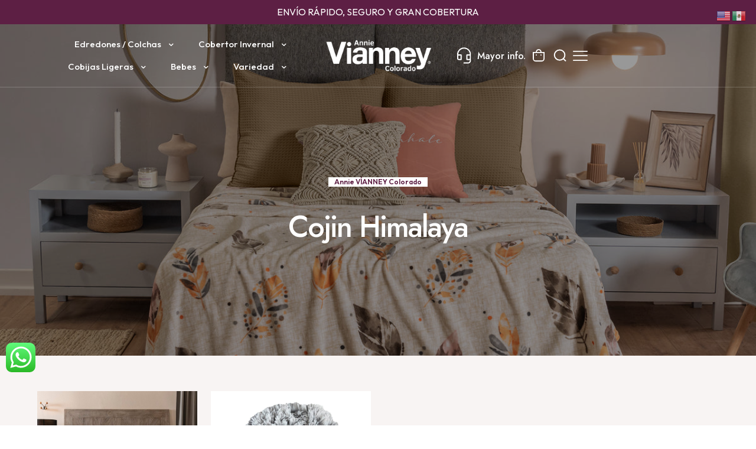

--- FILE ---
content_type: text/html; charset=UTF-8
request_url: https://www.annievianneycolorado.com/product-tag/cojin-himalaya/
body_size: 47516
content:
<!DOCTYPE html>
<html lang="en-US" class="no-js " itemscope itemtype="https://schema.org/WebPage" >

<head>

<meta charset="UTF-8" />
<title>Cojin Himalaya &#8211; Annie VÍANNEY Colorado</title>
<meta name='robots' content='max-image-preview:large' />
<link rel="alternate" hreflang="en-US" href="https://www.annievianneycolorado.com/product-tag/cojin-himalaya/"/>
<meta name="format-detection" content="telephone=no">
<meta name="viewport" content="width=device-width, initial-scale=1, maximum-scale=1" />
<meta name="theme-color" content="#ffffff" media="(prefers-color-scheme: light)">
<meta name="theme-color" content="#ffffff" media="(prefers-color-scheme: dark)">

<!-- Google Tag Manager by PYS -->
    <script data-cfasync="false" data-pagespeed-no-defer>
	    window.dataLayerPYS = window.dataLayerPYS || [];
	</script>
<!-- End Google Tag Manager by PYS --><script type="bf259a3cc988456632c78ff1-application/javascript" id='pys-version-script'>console.log('PixelYourSite Free version 11.1.5.2');</script>
<link rel='dns-prefetch' href='//p.sensfrx.ai' />
<link rel='dns-prefetch' href='//fonts.googleapis.com' />
<link rel='dns-prefetch' href='//www.googletagmanager.com' />
<link rel="alternate" type="application/rss+xml" title="Annie VÍANNEY Colorado &raquo; Feed" href="https://www.annievianneycolorado.com/feed/" />
<link rel="alternate" type="application/rss+xml" title="Annie VÍANNEY Colorado &raquo; Comments Feed" href="https://www.annievianneycolorado.com/comments/feed/" />
<link rel="alternate" type="application/rss+xml" title="Annie VÍANNEY Colorado &raquo; Cojin Himalaya Tag Feed" href="https://www.annievianneycolorado.com/product-tag/cojin-himalaya/feed/" />
<style id='wp-img-auto-sizes-contain-inline-css' type='text/css'>
img:is([sizes=auto i],[sizes^="auto," i]){contain-intrinsic-size:3000px 1500px}
/*# sourceURL=wp-img-auto-sizes-contain-inline-css */
</style>
<link rel='stylesheet' id='ht_ctc_main_css-css' href='https://www.annievianneycolorado.com/wp-content/plugins/click-to-chat-for-whatsapp/new/inc/assets/css/main.css?ver=4.35' type='text/css' media='all' />
<style id='wp-emoji-styles-inline-css' type='text/css'>

	img.wp-smiley, img.emoji {
		display: inline !important;
		border: none !important;
		box-shadow: none !important;
		height: 1em !important;
		width: 1em !important;
		margin: 0 0.07em !important;
		vertical-align: -0.1em !important;
		background: none !important;
		padding: 0 !important;
	}
/*# sourceURL=wp-emoji-styles-inline-css */
</style>
<style id='wp-block-library-inline-css' type='text/css'>
:root{--wp-block-synced-color:#7a00df;--wp-block-synced-color--rgb:122,0,223;--wp-bound-block-color:var(--wp-block-synced-color);--wp-editor-canvas-background:#ddd;--wp-admin-theme-color:#007cba;--wp-admin-theme-color--rgb:0,124,186;--wp-admin-theme-color-darker-10:#006ba1;--wp-admin-theme-color-darker-10--rgb:0,107,160.5;--wp-admin-theme-color-darker-20:#005a87;--wp-admin-theme-color-darker-20--rgb:0,90,135;--wp-admin-border-width-focus:2px}@media (min-resolution:192dpi){:root{--wp-admin-border-width-focus:1.5px}}.wp-element-button{cursor:pointer}:root .has-very-light-gray-background-color{background-color:#eee}:root .has-very-dark-gray-background-color{background-color:#313131}:root .has-very-light-gray-color{color:#eee}:root .has-very-dark-gray-color{color:#313131}:root .has-vivid-green-cyan-to-vivid-cyan-blue-gradient-background{background:linear-gradient(135deg,#00d084,#0693e3)}:root .has-purple-crush-gradient-background{background:linear-gradient(135deg,#34e2e4,#4721fb 50%,#ab1dfe)}:root .has-hazy-dawn-gradient-background{background:linear-gradient(135deg,#faaca8,#dad0ec)}:root .has-subdued-olive-gradient-background{background:linear-gradient(135deg,#fafae1,#67a671)}:root .has-atomic-cream-gradient-background{background:linear-gradient(135deg,#fdd79a,#004a59)}:root .has-nightshade-gradient-background{background:linear-gradient(135deg,#330968,#31cdcf)}:root .has-midnight-gradient-background{background:linear-gradient(135deg,#020381,#2874fc)}:root{--wp--preset--font-size--normal:16px;--wp--preset--font-size--huge:42px}.has-regular-font-size{font-size:1em}.has-larger-font-size{font-size:2.625em}.has-normal-font-size{font-size:var(--wp--preset--font-size--normal)}.has-huge-font-size{font-size:var(--wp--preset--font-size--huge)}.has-text-align-center{text-align:center}.has-text-align-left{text-align:left}.has-text-align-right{text-align:right}.has-fit-text{white-space:nowrap!important}#end-resizable-editor-section{display:none}.aligncenter{clear:both}.items-justified-left{justify-content:flex-start}.items-justified-center{justify-content:center}.items-justified-right{justify-content:flex-end}.items-justified-space-between{justify-content:space-between}.screen-reader-text{border:0;clip-path:inset(50%);height:1px;margin:-1px;overflow:hidden;padding:0;position:absolute;width:1px;word-wrap:normal!important}.screen-reader-text:focus{background-color:#ddd;clip-path:none;color:#444;display:block;font-size:1em;height:auto;left:5px;line-height:normal;padding:15px 23px 14px;text-decoration:none;top:5px;width:auto;z-index:100000}html :where(.has-border-color){border-style:solid}html :where([style*=border-top-color]){border-top-style:solid}html :where([style*=border-right-color]){border-right-style:solid}html :where([style*=border-bottom-color]){border-bottom-style:solid}html :where([style*=border-left-color]){border-left-style:solid}html :where([style*=border-width]){border-style:solid}html :where([style*=border-top-width]){border-top-style:solid}html :where([style*=border-right-width]){border-right-style:solid}html :where([style*=border-bottom-width]){border-bottom-style:solid}html :where([style*=border-left-width]){border-left-style:solid}html :where(img[class*=wp-image-]){height:auto;max-width:100%}:where(figure){margin:0 0 1em}html :where(.is-position-sticky){--wp-admin--admin-bar--position-offset:var(--wp-admin--admin-bar--height,0px)}@media screen and (max-width:600px){html :where(.is-position-sticky){--wp-admin--admin-bar--position-offset:0px}}

/*# sourceURL=wp-block-library-inline-css */
</style><link rel='stylesheet' id='wc-blocks-style-css' href='https://www.annievianneycolorado.com/wp-content/plugins/woocommerce/assets/client/blocks/wc-blocks.css?ver=wc-10.4.3' type='text/css' media='all' />
<style id='global-styles-inline-css' type='text/css'>
:root{--wp--preset--aspect-ratio--square: 1;--wp--preset--aspect-ratio--4-3: 4/3;--wp--preset--aspect-ratio--3-4: 3/4;--wp--preset--aspect-ratio--3-2: 3/2;--wp--preset--aspect-ratio--2-3: 2/3;--wp--preset--aspect-ratio--16-9: 16/9;--wp--preset--aspect-ratio--9-16: 9/16;--wp--preset--color--black: #000000;--wp--preset--color--cyan-bluish-gray: #abb8c3;--wp--preset--color--white: #ffffff;--wp--preset--color--pale-pink: #f78da7;--wp--preset--color--vivid-red: #cf2e2e;--wp--preset--color--luminous-vivid-orange: #ff6900;--wp--preset--color--luminous-vivid-amber: #fcb900;--wp--preset--color--light-green-cyan: #7bdcb5;--wp--preset--color--vivid-green-cyan: #00d084;--wp--preset--color--pale-cyan-blue: #8ed1fc;--wp--preset--color--vivid-cyan-blue: #0693e3;--wp--preset--color--vivid-purple: #9b51e0;--wp--preset--gradient--vivid-cyan-blue-to-vivid-purple: linear-gradient(135deg,rgb(6,147,227) 0%,rgb(155,81,224) 100%);--wp--preset--gradient--light-green-cyan-to-vivid-green-cyan: linear-gradient(135deg,rgb(122,220,180) 0%,rgb(0,208,130) 100%);--wp--preset--gradient--luminous-vivid-amber-to-luminous-vivid-orange: linear-gradient(135deg,rgb(252,185,0) 0%,rgb(255,105,0) 100%);--wp--preset--gradient--luminous-vivid-orange-to-vivid-red: linear-gradient(135deg,rgb(255,105,0) 0%,rgb(207,46,46) 100%);--wp--preset--gradient--very-light-gray-to-cyan-bluish-gray: linear-gradient(135deg,rgb(238,238,238) 0%,rgb(169,184,195) 100%);--wp--preset--gradient--cool-to-warm-spectrum: linear-gradient(135deg,rgb(74,234,220) 0%,rgb(151,120,209) 20%,rgb(207,42,186) 40%,rgb(238,44,130) 60%,rgb(251,105,98) 80%,rgb(254,248,76) 100%);--wp--preset--gradient--blush-light-purple: linear-gradient(135deg,rgb(255,206,236) 0%,rgb(152,150,240) 100%);--wp--preset--gradient--blush-bordeaux: linear-gradient(135deg,rgb(254,205,165) 0%,rgb(254,45,45) 50%,rgb(107,0,62) 100%);--wp--preset--gradient--luminous-dusk: linear-gradient(135deg,rgb(255,203,112) 0%,rgb(199,81,192) 50%,rgb(65,88,208) 100%);--wp--preset--gradient--pale-ocean: linear-gradient(135deg,rgb(255,245,203) 0%,rgb(182,227,212) 50%,rgb(51,167,181) 100%);--wp--preset--gradient--electric-grass: linear-gradient(135deg,rgb(202,248,128) 0%,rgb(113,206,126) 100%);--wp--preset--gradient--midnight: linear-gradient(135deg,rgb(2,3,129) 0%,rgb(40,116,252) 100%);--wp--preset--font-size--small: 13px;--wp--preset--font-size--medium: 20px;--wp--preset--font-size--large: 36px;--wp--preset--font-size--x-large: 42px;--wp--preset--spacing--20: 0.44rem;--wp--preset--spacing--30: 0.67rem;--wp--preset--spacing--40: 1rem;--wp--preset--spacing--50: 1.5rem;--wp--preset--spacing--60: 2.25rem;--wp--preset--spacing--70: 3.38rem;--wp--preset--spacing--80: 5.06rem;--wp--preset--shadow--natural: 6px 6px 9px rgba(0, 0, 0, 0.2);--wp--preset--shadow--deep: 12px 12px 50px rgba(0, 0, 0, 0.4);--wp--preset--shadow--sharp: 6px 6px 0px rgba(0, 0, 0, 0.2);--wp--preset--shadow--outlined: 6px 6px 0px -3px rgb(255, 255, 255), 6px 6px rgb(0, 0, 0);--wp--preset--shadow--crisp: 6px 6px 0px rgb(0, 0, 0);}:where(.is-layout-flex){gap: 0.5em;}:where(.is-layout-grid){gap: 0.5em;}body .is-layout-flex{display: flex;}.is-layout-flex{flex-wrap: wrap;align-items: center;}.is-layout-flex > :is(*, div){margin: 0;}body .is-layout-grid{display: grid;}.is-layout-grid > :is(*, div){margin: 0;}:where(.wp-block-columns.is-layout-flex){gap: 2em;}:where(.wp-block-columns.is-layout-grid){gap: 2em;}:where(.wp-block-post-template.is-layout-flex){gap: 1.25em;}:where(.wp-block-post-template.is-layout-grid){gap: 1.25em;}.has-black-color{color: var(--wp--preset--color--black) !important;}.has-cyan-bluish-gray-color{color: var(--wp--preset--color--cyan-bluish-gray) !important;}.has-white-color{color: var(--wp--preset--color--white) !important;}.has-pale-pink-color{color: var(--wp--preset--color--pale-pink) !important;}.has-vivid-red-color{color: var(--wp--preset--color--vivid-red) !important;}.has-luminous-vivid-orange-color{color: var(--wp--preset--color--luminous-vivid-orange) !important;}.has-luminous-vivid-amber-color{color: var(--wp--preset--color--luminous-vivid-amber) !important;}.has-light-green-cyan-color{color: var(--wp--preset--color--light-green-cyan) !important;}.has-vivid-green-cyan-color{color: var(--wp--preset--color--vivid-green-cyan) !important;}.has-pale-cyan-blue-color{color: var(--wp--preset--color--pale-cyan-blue) !important;}.has-vivid-cyan-blue-color{color: var(--wp--preset--color--vivid-cyan-blue) !important;}.has-vivid-purple-color{color: var(--wp--preset--color--vivid-purple) !important;}.has-black-background-color{background-color: var(--wp--preset--color--black) !important;}.has-cyan-bluish-gray-background-color{background-color: var(--wp--preset--color--cyan-bluish-gray) !important;}.has-white-background-color{background-color: var(--wp--preset--color--white) !important;}.has-pale-pink-background-color{background-color: var(--wp--preset--color--pale-pink) !important;}.has-vivid-red-background-color{background-color: var(--wp--preset--color--vivid-red) !important;}.has-luminous-vivid-orange-background-color{background-color: var(--wp--preset--color--luminous-vivid-orange) !important;}.has-luminous-vivid-amber-background-color{background-color: var(--wp--preset--color--luminous-vivid-amber) !important;}.has-light-green-cyan-background-color{background-color: var(--wp--preset--color--light-green-cyan) !important;}.has-vivid-green-cyan-background-color{background-color: var(--wp--preset--color--vivid-green-cyan) !important;}.has-pale-cyan-blue-background-color{background-color: var(--wp--preset--color--pale-cyan-blue) !important;}.has-vivid-cyan-blue-background-color{background-color: var(--wp--preset--color--vivid-cyan-blue) !important;}.has-vivid-purple-background-color{background-color: var(--wp--preset--color--vivid-purple) !important;}.has-black-border-color{border-color: var(--wp--preset--color--black) !important;}.has-cyan-bluish-gray-border-color{border-color: var(--wp--preset--color--cyan-bluish-gray) !important;}.has-white-border-color{border-color: var(--wp--preset--color--white) !important;}.has-pale-pink-border-color{border-color: var(--wp--preset--color--pale-pink) !important;}.has-vivid-red-border-color{border-color: var(--wp--preset--color--vivid-red) !important;}.has-luminous-vivid-orange-border-color{border-color: var(--wp--preset--color--luminous-vivid-orange) !important;}.has-luminous-vivid-amber-border-color{border-color: var(--wp--preset--color--luminous-vivid-amber) !important;}.has-light-green-cyan-border-color{border-color: var(--wp--preset--color--light-green-cyan) !important;}.has-vivid-green-cyan-border-color{border-color: var(--wp--preset--color--vivid-green-cyan) !important;}.has-pale-cyan-blue-border-color{border-color: var(--wp--preset--color--pale-cyan-blue) !important;}.has-vivid-cyan-blue-border-color{border-color: var(--wp--preset--color--vivid-cyan-blue) !important;}.has-vivid-purple-border-color{border-color: var(--wp--preset--color--vivid-purple) !important;}.has-vivid-cyan-blue-to-vivid-purple-gradient-background{background: var(--wp--preset--gradient--vivid-cyan-blue-to-vivid-purple) !important;}.has-light-green-cyan-to-vivid-green-cyan-gradient-background{background: var(--wp--preset--gradient--light-green-cyan-to-vivid-green-cyan) !important;}.has-luminous-vivid-amber-to-luminous-vivid-orange-gradient-background{background: var(--wp--preset--gradient--luminous-vivid-amber-to-luminous-vivid-orange) !important;}.has-luminous-vivid-orange-to-vivid-red-gradient-background{background: var(--wp--preset--gradient--luminous-vivid-orange-to-vivid-red) !important;}.has-very-light-gray-to-cyan-bluish-gray-gradient-background{background: var(--wp--preset--gradient--very-light-gray-to-cyan-bluish-gray) !important;}.has-cool-to-warm-spectrum-gradient-background{background: var(--wp--preset--gradient--cool-to-warm-spectrum) !important;}.has-blush-light-purple-gradient-background{background: var(--wp--preset--gradient--blush-light-purple) !important;}.has-blush-bordeaux-gradient-background{background: var(--wp--preset--gradient--blush-bordeaux) !important;}.has-luminous-dusk-gradient-background{background: var(--wp--preset--gradient--luminous-dusk) !important;}.has-pale-ocean-gradient-background{background: var(--wp--preset--gradient--pale-ocean) !important;}.has-electric-grass-gradient-background{background: var(--wp--preset--gradient--electric-grass) !important;}.has-midnight-gradient-background{background: var(--wp--preset--gradient--midnight) !important;}.has-small-font-size{font-size: var(--wp--preset--font-size--small) !important;}.has-medium-font-size{font-size: var(--wp--preset--font-size--medium) !important;}.has-large-font-size{font-size: var(--wp--preset--font-size--large) !important;}.has-x-large-font-size{font-size: var(--wp--preset--font-size--x-large) !important;}
/*# sourceURL=global-styles-inline-css */
</style>

<style id='classic-theme-styles-inline-css' type='text/css'>
/*! This file is auto-generated */
.wp-block-button__link{color:#fff;background-color:#32373c;border-radius:9999px;box-shadow:none;text-decoration:none;padding:calc(.667em + 2px) calc(1.333em + 2px);font-size:1.125em}.wp-block-file__button{background:#32373c;color:#fff;text-decoration:none}
/*# sourceURL=/wp-includes/css/classic-themes.min.css */
</style>
<link rel='stylesheet' id='sticky-buttons-css' href='https://www.annievianneycolorado.com/wp-content/plugins/sticky-buttons/public/assets/css/style.min.css?ver=4.3.2' type='text/css' media='all' />
<link rel='stylesheet' id='sticky-buttons-fontawesome-css' href='https://www.annievianneycolorado.com/wp-content/plugins/sticky-buttons/vendors/fontawesome/css/all.css?ver=7.1' type='text/css' media='all' />
<link rel='stylesheet' id='woocommerce-layout-css' href='https://www.annievianneycolorado.com/wp-content/plugins/woocommerce/assets/css/woocommerce-layout.css?ver=10.4.3' type='text/css' media='all' />
<link rel='stylesheet' id='woocommerce-smallscreen-css' href='https://www.annievianneycolorado.com/wp-content/plugins/woocommerce/assets/css/woocommerce-smallscreen.css?ver=10.4.3' type='text/css' media='only screen and (max-width: 768px)' />
<link rel='stylesheet' id='woocommerce-general-css' href='https://www.annievianneycolorado.com/wp-content/plugins/woocommerce/assets/css/woocommerce.css?ver=10.4.3' type='text/css' media='all' />
<style id='woocommerce-inline-inline-css' type='text/css'>
.woocommerce form .form-row .required { visibility: visible; }
/*# sourceURL=woocommerce-inline-inline-css */
</style>
<link rel='stylesheet' id='dashicons-css' href='https://www.annievianneycolorado.com/wp-includes/css/dashicons.min.css?ver=6.9' type='text/css' media='all' />
<link rel='stylesheet' id='cfvsw_swatches_product-css' href='https://www.annievianneycolorado.com/wp-content/plugins/variation-swatches-woo/assets/css/swatches.css?ver=1.0.13' type='text/css' media='all' />
<style id='cfvsw_swatches_product-inline-css' type='text/css'>
.cfvsw-tooltip{background:#000000;color:#ffffff;} .cfvsw-tooltip:before{background:#000000;}:root {--cfvsw-swatches-font-size: 12px;--cfvsw-swatches-border-color: #000000;--cfvsw-swatches-border-color-hover: #00000080;--cfvsw-swatches-border-width: 1px;--cfvsw-swatches-tooltip-font-size: 12px;}
/*# sourceURL=cfvsw_swatches_product-inline-css */
</style>
<link rel='stylesheet' id='grw-public-main-css-css' href='https://www.annievianneycolorado.com/wp-content/plugins/widget-google-reviews/assets/css/public-main.css?ver=6.9.1' type='text/css' media='all' />
<link rel='stylesheet' id='woo-checkout-for-digital-goods-css' href='https://www.annievianneycolorado.com/wp-content/plugins/woo-checkout-for-digital-goods/public/css/woo-checkout-for-digital-goods-public.css?ver=3.8.3' type='text/css' media='all' />
<link rel='stylesheet' id='gateway-css' href='https://www.annievianneycolorado.com/wp-content/plugins/woocommerce-paypal-payments/modules/ppcp-button/assets/css/gateway.css?ver=3.3.2' type='text/css' media='all' />
<link rel='stylesheet' id='mfn-be-css' href='https://www.annievianneycolorado.com/wp-content/themes/betheme/css/be.css?ver=28.1.13' type='text/css' media='all' />
<link rel='stylesheet' id='mfn-animations-css' href='https://www.annievianneycolorado.com/wp-content/themes/betheme/assets/animations/animations.min.css?ver=28.1.13' type='text/css' media='all' />
<link rel='stylesheet' id='mfn-font-awesome-css' href='https://www.annievianneycolorado.com/wp-content/themes/betheme/fonts/fontawesome/fontawesome.css?ver=28.1.13' type='text/css' media='all' />
<link rel='stylesheet' id='mfn-responsive-css' href='https://www.annievianneycolorado.com/wp-content/themes/betheme/css/responsive.css?ver=28.1.13' type='text/css' media='all' />
<link rel='stylesheet' id='mfn-fonts-css' href='https://fonts.googleapis.com/css?family=Outfit%3A1%2C400%2C500%2C600%7CJost%3A1%2C400%2C500%2C600&#038;display=swap&#038;ver=6.9' type='text/css' media='all' />
<link rel='stylesheet' id='mfn-font-button-css' href='https://fonts.googleapis.com/css?family=Jost%3A400%2C500&#038;display=swap&#038;ver=6.9' type='text/css' media='all' />
<link rel='stylesheet' id='mfn-woo-css' href='https://www.annievianneycolorado.com/wp-content/themes/betheme/css/woocommerce.css?ver=28.1.13' type='text/css' media='all' />
<style id='mfn-dynamic-inline-css' type='text/css'>
#Subheader{background-image:url(https://www.annievianneycolorado.com/wp-content/uploads/2024/09/Cobertor-Ligero-Plumas3.jpg#9428);background-repeat:no-repeat;background-position:center;background-size:cover}
html{background-color:#ffffff}#Wrapper,#Content,.mfn-popup .mfn-popup-content,.mfn-off-canvas-sidebar .mfn-off-canvas-content-wrapper,.mfn-cart-holder,.mfn-header-login,#Top_bar .search_wrapper,#Top_bar .top_bar_right .mfn-live-search-box,.column_livesearch .mfn-live-search-wrapper,.column_livesearch .mfn-live-search-box{background-color:#f8f4f3}.layout-boxed.mfn-bebuilder-header.mfn-ui #Wrapper .mfn-only-sample-content{background-color:#f8f4f3}body:not(.template-slider) #Header{min-height:0px}body.header-below:not(.template-slider) #Header{padding-top:0px}#Subheader{padding:150px 10px 30px 10px}#Footer .widgets_wrapper{padding:70px 0}.has-search-overlay.search-overlay-opened #search-overlay{background-color:rgba(0,0,0,0.6)}.elementor-page.elementor-default #Content .the_content .section_wrapper{max-width:100%}.elementor-page.elementor-default #Content .section.the_content{width:100%}.elementor-page.elementor-default #Content .section_wrapper .the_content_wrapper{margin-left:0;margin-right:0;width:100%}body,span.date_label,.timeline_items li h3 span,input[type="date"],input[type="text"],input[type="password"],input[type="tel"],input[type="email"],input[type="url"],textarea,select,.offer_li .title h3,.mfn-menu-item-megamenu{font-family:"Outfit",-apple-system,BlinkMacSystemFont,"Segoe UI",Roboto,Oxygen-Sans,Ubuntu,Cantarell,"Helvetica Neue",sans-serif}.lead,.big{font-family:"Outfit",-apple-system,BlinkMacSystemFont,"Segoe UI",Roboto,Oxygen-Sans,Ubuntu,Cantarell,"Helvetica Neue",sans-serif}#menu > ul > li > a,#overlay-menu ul li a{font-family:"Jost",-apple-system,BlinkMacSystemFont,"Segoe UI",Roboto,Oxygen-Sans,Ubuntu,Cantarell,"Helvetica Neue",sans-serif}#Subheader .title{font-family:"Jost",-apple-system,BlinkMacSystemFont,"Segoe UI",Roboto,Oxygen-Sans,Ubuntu,Cantarell,"Helvetica Neue",sans-serif}h1,h2,h3,h4,.text-logo #logo{font-family:"Jost",-apple-system,BlinkMacSystemFont,"Segoe UI",Roboto,Oxygen-Sans,Ubuntu,Cantarell,"Helvetica Neue",sans-serif}h5,h6{font-family:"Outfit",-apple-system,BlinkMacSystemFont,"Segoe UI",Roboto,Oxygen-Sans,Ubuntu,Cantarell,"Helvetica Neue",sans-serif}blockquote{font-family:"Jost",-apple-system,BlinkMacSystemFont,"Segoe UI",Roboto,Oxygen-Sans,Ubuntu,Cantarell,"Helvetica Neue",sans-serif}.chart_box .chart .num,.counter .desc_wrapper .number-wrapper,.how_it_works .image .number,.pricing-box .plan-header .price,.quick_fact .number-wrapper,.woocommerce .product div.entry-summary .price{font-family:"Jost",-apple-system,BlinkMacSystemFont,"Segoe UI",Roboto,Oxygen-Sans,Ubuntu,Cantarell,"Helvetica Neue",sans-serif}body,.mfn-menu-item-megamenu{font-size:16px;line-height:21px;font-weight:400;letter-spacing:0px}.lead,.big{font-size:16px;line-height:24px;font-weight:600;letter-spacing:0px}#menu > ul > li > a,#overlay-menu ul li a{font-size:12px;font-weight:500;letter-spacing:0px}#overlay-menu ul li a{line-height:18px}#Subheader .title{font-size:67px;line-height:70px;font-weight:500;letter-spacing:0px}h1,.text-logo #logo{font-size:67px;line-height:70px;font-weight:500;letter-spacing:0px}h2{font-size:50px;line-height:56px;font-weight:500;letter-spacing:-2px}h3,.woocommerce ul.products li.product h3,.woocommerce #customer_login h2{font-size:38px;line-height:48px;font-weight:500;letter-spacing:-1px}h4,.woocommerce .woocommerce-order-details__title,.woocommerce .wc-bacs-bank-details-heading,.woocommerce .woocommerce-customer-details h2{font-size:28px;line-height:36px;font-weight:400;letter-spacing:0px}h5{font-size:21px;line-height:28px;font-weight:400;letter-spacing:0px}h6{font-size:12px;line-height:16px;font-weight:600;letter-spacing:0px}#Intro .intro-title{font-size:67px;line-height:70px;font-weight:500;letter-spacing:0px}@media only screen and (min-width:768px) and (max-width:959px){body,.mfn-menu-item-megamenu{font-size:14px;line-height:19px;font-weight:400;letter-spacing:0px}.lead,.big{font-size:14px;line-height:20px;font-weight:600;letter-spacing:0px}#menu > ul > li > a,#overlay-menu ul li a{font-size:14px;font-weight:500;letter-spacing:0px}#overlay-menu ul li a{line-height:21px}#Subheader .title{font-size:54px;line-height:56px;font-weight:500;letter-spacing:0px}h1,.text-logo #logo{font-size:54px;line-height:56px;font-weight:500;letter-spacing:0px}h2{font-size:43px;line-height:48px;font-weight:500;letter-spacing:-1px}h3,.woocommerce ul.products li.product h3,.woocommerce #customer_login h2{font-size:30px;line-height:38px;font-weight:500;letter-spacing:-1px}h4,.woocommerce .woocommerce-order-details__title,.woocommerce .wc-bacs-bank-details-heading,.woocommerce .woocommerce-customer-details h2{font-size:22px;line-height:29px;font-weight:400;letter-spacing:0px}h5{font-size:17px;line-height:22px;font-weight:400;letter-spacing:0px}h6{font-size:10px;line-height:13px;font-weight:600;letter-spacing:0px}#Intro .intro-title{font-size:54px;line-height:56px;font-weight:500;letter-spacing:0px}blockquote{font-size:15px}.chart_box .chart .num{font-size:45px;line-height:45px}.counter .desc_wrapper .number-wrapper{font-size:45px;line-height:45px}.counter .desc_wrapper .title{font-size:14px;line-height:18px}.faq .question .title{font-size:14px}.fancy_heading .title{font-size:38px;line-height:38px}.offer .offer_li .desc_wrapper .title h3{font-size:32px;line-height:32px}.offer_thumb_ul li.offer_thumb_li .desc_wrapper .title h3{font-size:32px;line-height:32px}.pricing-box .plan-header h2{font-size:27px;line-height:27px}.pricing-box .plan-header .price > span{font-size:40px;line-height:40px}.pricing-box .plan-header .price sup.currency{font-size:18px;line-height:18px}.pricing-box .plan-header .price sup.period{font-size:14px;line-height:14px}.quick_fact .number-wrapper{font-size:80px;line-height:80px}.trailer_box .desc h2{font-size:27px;line-height:27px}.widget > h3{font-size:17px;line-height:20px}}@media only screen and (min-width:480px) and (max-width:767px){body,.mfn-menu-item-megamenu{font-size:12px;line-height:15px;font-weight:400;letter-spacing:0px}.lead,.big{font-size:10px;line-height:14px;font-weight:600;letter-spacing:0px}#menu > ul > li > a,#overlay-menu ul li a{font-size:10px;font-weight:500;letter-spacing:0px}#overlay-menu ul li a{line-height:15px}#Subheader .title{font-size:40px;line-height:42px;font-weight:500;letter-spacing:0px}h1,.text-logo #logo{font-size:40px;line-height:42px;font-weight:500;letter-spacing:0px}h2{font-size:30px;line-height:34px;font-weight:500;letter-spacing:-1px}h3,.woocommerce ul.products li.product h3,.woocommerce #customer_login h2{font-size:23px;line-height:29px;font-weight:500;letter-spacing:-1px}h4,.woocommerce .woocommerce-order-details__title,.woocommerce .wc-bacs-bank-details-heading,.woocommerce .woocommerce-customer-details h2{font-size:17px;line-height:22px;font-weight:400;letter-spacing:0px}h5{font-size:13px;line-height:17px;font-weight:400;letter-spacing:0px}h6{font-size:10px;line-height:14px;font-weight:600;letter-spacing:0px}#Intro .intro-title{font-size:40px;line-height:42px;font-weight:500;letter-spacing:0px}blockquote{font-size:14px}.chart_box .chart .num{font-size:40px;line-height:40px}.counter .desc_wrapper .number-wrapper{font-size:40px;line-height:40px}.counter .desc_wrapper .title{font-size:13px;line-height:16px}.faq .question .title{font-size:13px}.fancy_heading .title{font-size:34px;line-height:34px}.offer .offer_li .desc_wrapper .title h3{font-size:28px;line-height:28px}.offer_thumb_ul li.offer_thumb_li .desc_wrapper .title h3{font-size:28px;line-height:28px}.pricing-box .plan-header h2{font-size:24px;line-height:24px}.pricing-box .plan-header .price > span{font-size:34px;line-height:34px}.pricing-box .plan-header .price sup.currency{font-size:16px;line-height:16px}.pricing-box .plan-header .price sup.period{font-size:13px;line-height:13px}.quick_fact .number-wrapper{font-size:70px;line-height:70px}.trailer_box .desc h2{font-size:24px;line-height:24px}.widget > h3{font-size:16px;line-height:19px}}@media only screen and (max-width:479px){body,.mfn-menu-item-megamenu{font-size:12px;line-height:15px;font-weight:400;letter-spacing:0px}.lead,.big{font-size:10px;line-height:14px;font-weight:600;letter-spacing:0px}#menu > ul > li > a,#overlay-menu ul li a{font-size:10px;font-weight:500;letter-spacing:0px}#overlay-menu ul li a{line-height:15px}#Subheader .title{font-size:40px;line-height:42px;font-weight:500;letter-spacing:0px}h1,.text-logo #logo{font-size:40px;line-height:42px;font-weight:500;letter-spacing:0px}h2{font-size:30px;line-height:34px;font-weight:500;letter-spacing:-1px}h3,.woocommerce ul.products li.product h3,.woocommerce #customer_login h2{font-size:23px;line-height:29px;font-weight:500;letter-spacing:-1px}h4,.woocommerce .woocommerce-order-details__title,.woocommerce .wc-bacs-bank-details-heading,.woocommerce .woocommerce-customer-details h2{font-size:17px;line-height:22px;font-weight:400;letter-spacing:0px}h5{font-size:13px;line-height:17px;font-weight:400;letter-spacing:0px}h6{font-size:10px;line-height:14px;font-weight:600;letter-spacing:0px}#Intro .intro-title{font-size:40px;line-height:42px;font-weight:500;letter-spacing:0px}blockquote{font-size:13px}.chart_box .chart .num{font-size:35px;line-height:35px}.counter .desc_wrapper .number-wrapper{font-size:35px;line-height:35px}.counter .desc_wrapper .title{font-size:13px;line-height:26px}.faq .question .title{font-size:13px}.fancy_heading .title{font-size:30px;line-height:30px}.offer .offer_li .desc_wrapper .title h3{font-size:26px;line-height:26px}.offer_thumb_ul li.offer_thumb_li .desc_wrapper .title h3{font-size:26px;line-height:26px}.pricing-box .plan-header h2{font-size:21px;line-height:21px}.pricing-box .plan-header .price > span{font-size:32px;line-height:32px}.pricing-box .plan-header .price sup.currency{font-size:14px;line-height:14px}.pricing-box .plan-header .price sup.period{font-size:13px;line-height:13px}.quick_fact .number-wrapper{font-size:60px;line-height:60px}.trailer_box .desc h2{font-size:21px;line-height:21px}.widget > h3{font-size:15px;line-height:18px}}.with_aside .sidebar.columns{width:23%}.with_aside .sections_group{width:77%}.aside_both .sidebar.columns{width:18%}.aside_both .sidebar.sidebar-1{margin-left:-82%}.aside_both .sections_group{width:64%;margin-left:18%}@media only screen and (min-width:1240px){#Wrapper,.with_aside .content_wrapper{max-width:1220px}body.layout-boxed.mfn-header-scrolled .mfn-header-tmpl.mfn-sticky-layout-width{max-width:1220px;left:0;right:0;margin-left:auto;margin-right:auto}body.layout-boxed:not(.mfn-header-scrolled) .mfn-header-tmpl.mfn-header-layout-width,body.layout-boxed .mfn-header-tmpl.mfn-header-layout-width:not(.mfn-hasSticky){max-width:1220px;left:0;right:0;margin-left:auto;margin-right:auto}body.layout-boxed.mfn-bebuilder-header.mfn-ui .mfn-only-sample-content{max-width:1220px;margin-left:auto;margin-right:auto}.section_wrapper,.container{max-width:1200px}.layout-boxed.header-boxed #Top_bar.is-sticky{max-width:1220px}}@media only screen and (max-width:767px){#Wrapper{max-width:calc(100% - 67px)}.content_wrapper .section_wrapper,.container,.four.columns .widget-area{max-width:550px !important;padding-left:33px;padding-right:33px}}body{--mfn-button-font-family:"Jost";--mfn-button-font-size:14px;--mfn-button-font-weight:500;--mfn-button-font-style:inherit;--mfn-button-letter-spacing:0px;--mfn-button-padding:20px 40px 20px 40px;--mfn-button-border-width:0;--mfn-button-border-radius:;--mfn-button-gap:10px;--mfn-button-transition:0.2s;--mfn-button-color:#5d1f44;--mfn-button-color-hover:#ffffff;--mfn-button-bg:#ffffff;--mfn-button-bg-hover:#5d1f44;--mfn-button-border-color:transparent;--mfn-button-border-color-hover:transparent;--mfn-button-icon-color:#5d1f44;--mfn-button-icon-color-hover:#ffffff;--mfn-button-box-shadow:unset;--mfn-button-theme-color:#ffffff;--mfn-button-theme-color-hover:#5d1f44;--mfn-button-theme-bg:#5d1f44;--mfn-button-theme-bg-hover:#ffffff;--mfn-button-theme-border-color:transparent;--mfn-button-theme-border-color-hover:transparent;--mfn-button-theme-icon-color:#ffffff;--mfn-button-theme-icon-color-hover:#5d1f44;--mfn-button-theme-box-shadow:unset;--mfn-button-shop-color:#ffffff;--mfn-button-shop-color-hover:#5d1f44;--mfn-button-shop-bg:#5d1f44;--mfn-button-shop-bg-hover:#ffffff;--mfn-button-shop-border-color:transparent;--mfn-button-shop-border-color-hover:transparent;--mfn-button-shop-icon-color:#626262;--mfn-button-shop-icon-color-hover:#626262;--mfn-button-shop-box-shadow:unset;--mfn-button-action-color:#ffffff;--mfn-button-action-color-hover:#5d1f44;--mfn-button-action-bg:#5d1f44;--mfn-button-action-bg-hover:#ffffff;--mfn-button-action-border-color:transparent;--mfn-button-action-border-color-hover:transparent;--mfn-button-action-icon-color:#626262;--mfn-button-action-icon-color-hover:#626262;--mfn-button-action-box-shadow:unset}@media only screen and (max-width:959px){body{}}@media only screen and (max-width:768px){body{}}.mfn-cookies,.mfn-cookies-reopen{--mfn-gdpr2-container-text-color:#626262;--mfn-gdpr2-container-strong-color:#07070a;--mfn-gdpr2-container-bg:#ffffff;--mfn-gdpr2-container-overlay:rgba(25,37,48,0.6);--mfn-gdpr2-details-box-bg:#fbfbfb;--mfn-gdpr2-details-switch-bg:#00032a;--mfn-gdpr2-details-switch-bg-active:#5acb65;--mfn-gdpr2-tabs-text-color:#07070a;--mfn-gdpr2-tabs-text-color-active:#0089f7;--mfn-gdpr2-tabs-border:rgba(8,8,14,0.1);--mfn-gdpr2-buttons-box-bg:#fbfbfb;--mfn-gdpr2-reopen-background:#fff;--mfn-gdpr2-reopen-color:#222}#Top_bar #logo,.header-fixed #Top_bar #logo,.header-plain #Top_bar #logo,.header-transparent #Top_bar #logo{height:60px;line-height:60px;padding:15px 0}.logo-overflow #Top_bar:not(.is-sticky) .logo{height:90px}#Top_bar .menu > li > a{padding:15px 0}.menu-highlight:not(.header-creative) #Top_bar .menu > li > a{margin:20px 0}.header-plain:not(.menu-highlight) #Top_bar .menu > li > a span:not(.description){line-height:90px}.header-fixed #Top_bar .menu > li > a{padding:30px 0}@media only screen and (max-width:767px){.mobile-header-mini #Top_bar #logo{height:50px!important;line-height:50px!important;margin:5px 0}}#Top_bar #logo img.svg{width:100px}.image_frame,.wp-caption{border-width:0px}.alert{border-radius:0px}#Top_bar .top_bar_right .top-bar-right-input input{width:200px}.mfn-live-search-box .mfn-live-search-list{max-height:300px}input[type="date"],input[type="email"],input[type="number"],input[type="password"],input[type="search"],input[type="tel"],input[type="text"],input[type="url"],select,textarea,.woocommerce .quantity input.qty{border-width:0 0 1px 0;box-shadow:unset;resize:none}.select2-container--default .select2-selection--single,.select2-dropdown,.select2-container--default.select2-container--open .select2-selection--single{border-width:0 0 1px 0}input[type="date"],input[type="email"],input[type="number"],input[type="password"],input[type="search"],input[type="tel"],input[type="text"],input[type="url"],select,textarea,.woocommerce .quantity input.qty{border-radius:0px}.select2-container--default .select2-selection--single,.select2-dropdown,.select2-container--default.select2-container--open .select2-selection--single{border-radius:0px}#Side_slide{right:-250px;width:250px}#Side_slide.left{left:-250px}.blog-teaser li .desc-wrapper .desc{background-position-y:-1px}.mfn-free-delivery-info{--mfn-free-delivery-bar:#5d1f44;--mfn-free-delivery-bg:rgba(0,0,0,0.1);--mfn-free-delivery-achieved:#5d1f44}#back_to_top i{color:#5d1f44}@media only screen and ( max-width:767px ){}@media only screen and (min-width:1240px){body:not(.header-simple) #Top_bar #menu{display:block!important}.tr-menu #Top_bar #menu{background:none!important}#Top_bar .menu > li > ul.mfn-megamenu > li{float:left}#Top_bar .menu > li > ul.mfn-megamenu > li.mfn-megamenu-cols-1{width:100%}#Top_bar .menu > li > ul.mfn-megamenu > li.mfn-megamenu-cols-2{width:50%}#Top_bar .menu > li > ul.mfn-megamenu > li.mfn-megamenu-cols-3{width:33.33%}#Top_bar .menu > li > ul.mfn-megamenu > li.mfn-megamenu-cols-4{width:25%}#Top_bar .menu > li > ul.mfn-megamenu > li.mfn-megamenu-cols-5{width:20%}#Top_bar .menu > li > ul.mfn-megamenu > li.mfn-megamenu-cols-6{width:16.66%}#Top_bar .menu > li > ul.mfn-megamenu > li > ul{display:block!important;position:inherit;left:auto;top:auto;border-width:0 1px 0 0}#Top_bar .menu > li > ul.mfn-megamenu > li:last-child > ul{border:0}#Top_bar .menu > li > ul.mfn-megamenu > li > ul li{width:auto}#Top_bar .menu > li > ul.mfn-megamenu a.mfn-megamenu-title{text-transform:uppercase;font-weight:400;background:none}#Top_bar .menu > li > ul.mfn-megamenu a .menu-arrow{display:none}.menuo-right #Top_bar .menu > li > ul.mfn-megamenu{left:0;width:98%!important;margin:0 1%;padding:20px 0}.menuo-right #Top_bar .menu > li > ul.mfn-megamenu-bg{box-sizing:border-box}#Top_bar .menu > li > ul.mfn-megamenu-bg{padding:20px 166px 20px 20px;background-repeat:no-repeat;background-position:right bottom}.rtl #Top_bar .menu > li > ul.mfn-megamenu-bg{padding-left:166px;padding-right:20px;background-position:left bottom}#Top_bar .menu > li > ul.mfn-megamenu-bg > li{background:none}#Top_bar .menu > li > ul.mfn-megamenu-bg > li a{border:none}#Top_bar .menu > li > ul.mfn-megamenu-bg > li > ul{background:none!important;-webkit-box-shadow:0 0 0 0;-moz-box-shadow:0 0 0 0;box-shadow:0 0 0 0}.mm-vertical #Top_bar .container{position:relative}.mm-vertical #Top_bar .top_bar_left{position:static}.mm-vertical #Top_bar .menu > li ul{box-shadow:0 0 0 0 transparent!important;background-image:none}.mm-vertical #Top_bar .menu > li > ul.mfn-megamenu{padding:20px 0}.mm-vertical.header-plain #Top_bar .menu > li > ul.mfn-megamenu{width:100%!important;margin:0}.mm-vertical #Top_bar .menu > li > ul.mfn-megamenu > li{display:table-cell;float:none!important;width:10%;padding:0 15px;border-right:1px solid rgba(0,0,0,0.05)}.mm-vertical #Top_bar .menu > li > ul.mfn-megamenu > li:last-child{border-right-width:0}.mm-vertical #Top_bar .menu > li > ul.mfn-megamenu > li.hide-border{border-right-width:0}.mm-vertical #Top_bar .menu > li > ul.mfn-megamenu > li a{border-bottom-width:0;padding:9px 15px;line-height:120%}.mm-vertical #Top_bar .menu > li > ul.mfn-megamenu a.mfn-megamenu-title{font-weight:700}.rtl .mm-vertical #Top_bar .menu > li > ul.mfn-megamenu > li:first-child{border-right-width:0}.rtl .mm-vertical #Top_bar .menu > li > ul.mfn-megamenu > li:last-child{border-right-width:1px}body.header-shop #Top_bar #menu{display:flex!important;background-color:transparent}.header-shop #Top_bar.is-sticky .top_bar_row_second{display:none}.header-plain:not(.menuo-right) #Header .top_bar_left{width:auto!important}.header-stack.header-center #Top_bar #menu{display:inline-block!important}.header-simple #Top_bar #menu{display:none;height:auto;width:300px;bottom:auto;top:100%;right:1px;position:absolute;margin:0}.header-simple #Header a.responsive-menu-toggle{display:block;right:10px}.header-simple #Top_bar #menu > ul{width:100%;float:left}.header-simple #Top_bar #menu ul li{width:100%;padding-bottom:0;border-right:0;position:relative}.header-simple #Top_bar #menu ul li a{padding:0 20px;margin:0;display:block;height:auto;line-height:normal;border:none}.header-simple #Top_bar #menu ul li a:not(.menu-toggle):after{display:none}.header-simple #Top_bar #menu ul li a span{border:none;line-height:44px;display:inline;padding:0}.header-simple #Top_bar #menu ul li.submenu .menu-toggle{display:block;position:absolute;right:0;top:0;width:44px;height:44px;line-height:44px;font-size:30px;font-weight:300;text-align:center;cursor:pointer;color:#444;opacity:0.33;transform:unset}.header-simple #Top_bar #menu ul li.submenu .menu-toggle:after{content:"+";position:static}.header-simple #Top_bar #menu ul li.hover > .menu-toggle:after{content:"-"}.header-simple #Top_bar #menu ul li.hover a{border-bottom:0}.header-simple #Top_bar #menu ul.mfn-megamenu li .menu-toggle{display:none}.header-simple #Top_bar #menu ul li ul{position:relative!important;left:0!important;top:0;padding:0;margin:0!important;width:auto!important;background-image:none}.header-simple #Top_bar #menu ul li ul li{width:100%!important;display:block;padding:0}.header-simple #Top_bar #menu ul li ul li a{padding:0 20px 0 30px}.header-simple #Top_bar #menu ul li ul li a .menu-arrow{display:none}.header-simple #Top_bar #menu ul li ul li a span{padding:0}.header-simple #Top_bar #menu ul li ul li a span:after{display:none!important}.header-simple #Top_bar .menu > li > ul.mfn-megamenu a.mfn-megamenu-title{text-transform:uppercase;font-weight:400}.header-simple #Top_bar .menu > li > ul.mfn-megamenu > li > ul{display:block!important;position:inherit;left:auto;top:auto}.header-simple #Top_bar #menu ul li ul li ul{border-left:0!important;padding:0;top:0}.header-simple #Top_bar #menu ul li ul li ul li a{padding:0 20px 0 40px}.rtl.header-simple #Top_bar #menu{left:1px;right:auto}.rtl.header-simple #Top_bar a.responsive-menu-toggle{left:10px;right:auto}.rtl.header-simple #Top_bar #menu ul li.submenu .menu-toggle{left:0;right:auto}.rtl.header-simple #Top_bar #menu ul li ul{left:auto!important;right:0!important}.rtl.header-simple #Top_bar #menu ul li ul li a{padding:0 30px 0 20px}.rtl.header-simple #Top_bar #menu ul li ul li ul li a{padding:0 40px 0 20px}.menu-highlight #Top_bar .menu > li{margin:0 2px}.menu-highlight:not(.header-creative) #Top_bar .menu > li > a{padding:0;-webkit-border-radius:5px;border-radius:5px}.menu-highlight #Top_bar .menu > li > a:after{display:none}.menu-highlight #Top_bar .menu > li > a span:not(.description){line-height:50px}.menu-highlight #Top_bar .menu > li > a span.description{display:none}.menu-highlight.header-stack #Top_bar .menu > li > a{margin:10px 0!important}.menu-highlight.header-stack #Top_bar .menu > li > a span:not(.description){line-height:40px}.menu-highlight.header-simple #Top_bar #menu ul li,.menu-highlight.header-creative #Top_bar #menu ul li{margin:0}.menu-highlight.header-simple #Top_bar #menu ul li > a,.menu-highlight.header-creative #Top_bar #menu ul li > a{-webkit-border-radius:0;border-radius:0}.menu-highlight:not(.header-fixed):not(.header-simple) #Top_bar.is-sticky .menu > li > a{margin:10px 0!important;padding:5px 0!important}.menu-highlight:not(.header-fixed):not(.header-simple) #Top_bar.is-sticky .menu > li > a span{line-height:30px!important}.header-modern.menu-highlight.menuo-right .menu_wrapper{margin-right:20px}.menu-line-below #Top_bar .menu > li > a:not(.menu-toggle):after{top:auto;bottom:-4px}.menu-line-below #Top_bar.is-sticky .menu > li > a:not(.menu-toggle):after{top:auto;bottom:-4px}.menu-line-below-80 #Top_bar:not(.is-sticky) .menu > li > a:not(.menu-toggle):after{height:4px;left:10%;top:50%;margin-top:20px;width:80%}.menu-line-below-80-1 #Top_bar:not(.is-sticky) .menu > li > a:not(.menu-toggle):after{height:1px;left:10%;top:50%;margin-top:20px;width:80%}.menu-link-color #Top_bar .menu > li > a:not(.menu-toggle):after{display:none!important}.menu-arrow-top #Top_bar .menu > li > a:after{background:none repeat scroll 0 0 rgba(0,0,0,0)!important;border-color:#ccc transparent transparent;border-style:solid;border-width:7px 7px 0;display:block;height:0;left:50%;margin-left:-7px;top:0!important;width:0}.menu-arrow-top #Top_bar.is-sticky .menu > li > a:after{top:0!important}.menu-arrow-bottom #Top_bar .menu > li > a:after{background:none!important;border-color:transparent transparent #ccc;border-style:solid;border-width:0 7px 7px;display:block;height:0;left:50%;margin-left:-7px;top:auto;bottom:0;width:0}.menu-arrow-bottom #Top_bar.is-sticky .menu > li > a:after{top:auto;bottom:0}.menuo-no-borders #Top_bar .menu > li > a span{border-width:0!important}.menuo-no-borders #Header_creative #Top_bar .menu > li > a span{border-bottom-width:0}.menuo-no-borders.header-plain #Top_bar a#header_cart,.menuo-no-borders.header-plain #Top_bar a#search_button,.menuo-no-borders.header-plain #Top_bar .wpml-languages,.menuo-no-borders.header-plain #Top_bar a.action_button{border-width:0}.menuo-right #Top_bar .menu_wrapper{float:right}.menuo-right.header-stack:not(.header-center) #Top_bar .menu_wrapper{margin-right:150px}body.header-creative{padding-left:50px}body.header-creative.header-open{padding-left:250px}body.error404,body.under-construction,body.elementor-maintenance-mode,body.template-blank,body.under-construction.header-rtl.header-creative.header-open{padding-left:0!important;padding-right:0!important}.header-creative.footer-fixed #Footer,.header-creative.footer-sliding #Footer,.header-creative.footer-stick #Footer.is-sticky{box-sizing:border-box;padding-left:50px}.header-open.footer-fixed #Footer,.header-open.footer-sliding #Footer,.header-creative.footer-stick #Footer.is-sticky{padding-left:250px}.header-rtl.header-creative.footer-fixed #Footer,.header-rtl.header-creative.footer-sliding #Footer,.header-rtl.header-creative.footer-stick #Footer.is-sticky{padding-left:0;padding-right:50px}.header-rtl.header-open.footer-fixed #Footer,.header-rtl.header-open.footer-sliding #Footer,.header-rtl.header-creative.footer-stick #Footer.is-sticky{padding-right:250px}#Header_creative{background-color:#fff;position:fixed;width:250px;height:100%;left:-200px;top:0;z-index:9002;-webkit-box-shadow:2px 0 4px 2px rgba(0,0,0,.15);box-shadow:2px 0 4px 2px rgba(0,0,0,.15)}#Header_creative .container{width:100%}#Header_creative .creative-wrapper{opacity:0;margin-right:50px}#Header_creative a.creative-menu-toggle{display:block;width:34px;height:34px;line-height:34px;font-size:22px;text-align:center;position:absolute;top:10px;right:8px;border-radius:3px}.admin-bar #Header_creative a.creative-menu-toggle{top:42px}#Header_creative #Top_bar{position:static;width:100%}#Header_creative #Top_bar .top_bar_left{width:100%!important;float:none}#Header_creative #Top_bar .logo{float:none;text-align:center;margin:15px 0}#Header_creative #Top_bar #menu{background-color:transparent}#Header_creative #Top_bar .menu_wrapper{float:none;margin:0 0 30px}#Header_creative #Top_bar .menu > li{width:100%;float:none;position:relative}#Header_creative #Top_bar .menu > li > a{padding:0;text-align:center}#Header_creative #Top_bar .menu > li > a:after{display:none}#Header_creative #Top_bar .menu > li > a span{border-right:0;border-bottom-width:1px;line-height:38px}#Header_creative #Top_bar .menu li ul{left:100%;right:auto;top:0;box-shadow:2px 2px 2px 0 rgba(0,0,0,0.03);-webkit-box-shadow:2px 2px 2px 0 rgba(0,0,0,0.03)}#Header_creative #Top_bar .menu > li > ul.mfn-megamenu{margin:0;width:700px!important}#Header_creative #Top_bar .menu > li > ul.mfn-megamenu > li > ul{left:0}#Header_creative #Top_bar .menu li ul li a{padding-top:9px;padding-bottom:8px}#Header_creative #Top_bar .menu li ul li ul{top:0}#Header_creative #Top_bar .menu > li > a span.description{display:block;font-size:13px;line-height:28px!important;clear:both}.menuo-arrows #Top_bar .menu > li.submenu > a > span:after{content:unset!important}#Header_creative #Top_bar .top_bar_right{width:100%!important;float:left;height:auto;margin-bottom:35px;text-align:center;padding:0 20px;top:0;-webkit-box-sizing:border-box;-moz-box-sizing:border-box;box-sizing:border-box}#Header_creative #Top_bar .top_bar_right:before{content:none}#Header_creative #Top_bar .top_bar_right .top_bar_right_wrapper{flex-wrap:wrap;justify-content:center}#Header_creative #Top_bar .top_bar_right .top-bar-right-icon,#Header_creative #Top_bar .top_bar_right .wpml-languages,#Header_creative #Top_bar .top_bar_right .top-bar-right-button,#Header_creative #Top_bar .top_bar_right .top-bar-right-input{min-height:30px;margin:5px}#Header_creative #Top_bar .search_wrapper{left:100%;top:auto}#Header_creative #Top_bar .banner_wrapper{display:block;text-align:center}#Header_creative #Top_bar .banner_wrapper img{max-width:100%;height:auto;display:inline-block}#Header_creative #Action_bar{display:none;position:absolute;bottom:0;top:auto;clear:both;padding:0 20px;box-sizing:border-box}#Header_creative #Action_bar .contact_details{width:100%;text-align:center;margin-bottom:20px}#Header_creative #Action_bar .contact_details li{padding:0}#Header_creative #Action_bar .social{float:none;text-align:center;padding:5px 0 15px}#Header_creative #Action_bar .social li{margin-bottom:2px}#Header_creative #Action_bar .social-menu{float:none;text-align:center}#Header_creative #Action_bar .social-menu li{border-color:rgba(0,0,0,.1)}#Header_creative .social li a{color:rgba(0,0,0,.5)}#Header_creative .social li a:hover{color:#000}#Header_creative .creative-social{position:absolute;bottom:10px;right:0;width:50px}#Header_creative .creative-social li{display:block;float:none;width:100%;text-align:center;margin-bottom:5px}.header-creative .fixed-nav.fixed-nav-prev{margin-left:50px}.header-creative.header-open .fixed-nav.fixed-nav-prev{margin-left:250px}.menuo-last #Header_creative #Top_bar .menu li.last ul{top:auto;bottom:0}.header-open #Header_creative{left:0}.header-open #Header_creative .creative-wrapper{opacity:1;margin:0!important}.header-open #Header_creative .creative-menu-toggle,.header-open #Header_creative .creative-social{display:none}.header-open #Header_creative #Action_bar{display:block}body.header-rtl.header-creative{padding-left:0;padding-right:50px}.header-rtl #Header_creative{left:auto;right:-200px}.header-rtl #Header_creative .creative-wrapper{margin-left:50px;margin-right:0}.header-rtl #Header_creative a.creative-menu-toggle{left:8px;right:auto}.header-rtl #Header_creative .creative-social{left:0;right:auto}.header-rtl #Footer #back_to_top.sticky{right:125px}.header-rtl #popup_contact{right:70px}.header-rtl #Header_creative #Top_bar .menu li ul{left:auto;right:100%}.header-rtl #Header_creative #Top_bar .search_wrapper{left:auto;right:100%}.header-rtl .fixed-nav.fixed-nav-prev{margin-left:0!important}.header-rtl .fixed-nav.fixed-nav-next{margin-right:50px}body.header-rtl.header-creative.header-open{padding-left:0;padding-right:250px!important}.header-rtl.header-open #Header_creative{left:auto;right:0}.header-rtl.header-open #Footer #back_to_top.sticky{right:325px}.header-rtl.header-open #popup_contact{right:270px}.header-rtl.header-open .fixed-nav.fixed-nav-next{margin-right:250px}#Header_creative.active{left:-1px}.header-rtl #Header_creative.active{left:auto;right:-1px}#Header_creative.active .creative-wrapper{opacity:1;margin:0}.header-creative .vc_row[data-vc-full-width]{padding-left:50px}.header-creative.header-open .vc_row[data-vc-full-width]{padding-left:250px}.header-open .vc_parallax .vc_parallax-inner{left:auto;width:calc(100% - 250px)}.header-open.header-rtl .vc_parallax .vc_parallax-inner{left:0;right:auto}#Header_creative.scroll{height:100%;overflow-y:auto}#Header_creative.scroll:not(.dropdown) .menu li ul{display:none!important}#Header_creative.scroll #Action_bar{position:static}#Header_creative.dropdown{outline:none}#Header_creative.dropdown #Top_bar .menu_wrapper{float:left;width:100%}#Header_creative.dropdown #Top_bar #menu ul li{position:relative;float:left}#Header_creative.dropdown #Top_bar #menu ul li a:not(.menu-toggle):after{display:none}#Header_creative.dropdown #Top_bar #menu ul li a span{line-height:38px;padding:0}#Header_creative.dropdown #Top_bar #menu ul li.submenu .menu-toggle{display:block;position:absolute;right:0;top:0;width:38px;height:38px;line-height:38px;font-size:26px;font-weight:300;text-align:center;cursor:pointer;color:#444;opacity:0.33;z-index:203}#Header_creative.dropdown #Top_bar #menu ul li.submenu .menu-toggle:after{content:"+";position:static}#Header_creative.dropdown #Top_bar #menu ul li.hover > .menu-toggle:after{content:"-"}#Header_creative.dropdown #Top_bar #menu ul.sub-menu li:not(:last-of-type) a{border-bottom:0}#Header_creative.dropdown #Top_bar #menu ul.mfn-megamenu li .menu-toggle{display:none}#Header_creative.dropdown #Top_bar #menu ul li ul{position:relative!important;left:0!important;top:0;padding:0;margin-left:0!important;width:auto!important;background-image:none}#Header_creative.dropdown #Top_bar #menu ul li ul li{width:100%!important}#Header_creative.dropdown #Top_bar #menu ul li ul li a{padding:0 10px;text-align:center}#Header_creative.dropdown #Top_bar #menu ul li ul li a .menu-arrow{display:none}#Header_creative.dropdown #Top_bar #menu ul li ul li a span{padding:0}#Header_creative.dropdown #Top_bar #menu ul li ul li a span:after{display:none!important}#Header_creative.dropdown #Top_bar .menu > li > ul.mfn-megamenu a.mfn-megamenu-title{text-transform:uppercase;font-weight:400}#Header_creative.dropdown #Top_bar .menu > li > ul.mfn-megamenu > li > ul{display:block!important;position:inherit;left:auto;top:auto}#Header_creative.dropdown #Top_bar #menu ul li ul li ul{border-left:0!important;padding:0;top:0}#Header_creative{transition:left .5s ease-in-out,right .5s ease-in-out}#Header_creative .creative-wrapper{transition:opacity .5s ease-in-out,margin 0s ease-in-out .5s}#Header_creative.active .creative-wrapper{transition:opacity .5s ease-in-out,margin 0s ease-in-out}}@media only screen and (min-width:1240px){#Top_bar.is-sticky{position:fixed!important;width:100%;left:0;top:-60px;height:60px;z-index:701;background:#fff;opacity:.97;-webkit-box-shadow:0 2px 5px 0 rgba(0,0,0,0.1);-moz-box-shadow:0 2px 5px 0 rgba(0,0,0,0.1);box-shadow:0 2px 5px 0 rgba(0,0,0,0.1)}.layout-boxed.header-boxed #Top_bar.is-sticky{left:50%;-webkit-transform:translateX(-50%);transform:translateX(-50%)}#Top_bar.is-sticky .top_bar_left,#Top_bar.is-sticky .top_bar_right,#Top_bar.is-sticky .top_bar_right:before{background:none;box-shadow:unset}#Top_bar.is-sticky .logo{width:auto;margin:0 30px 0 20px;padding:0}#Top_bar.is-sticky #logo,#Top_bar.is-sticky .custom-logo-link{padding:5px 0!important;height:50px!important;line-height:50px!important}.logo-no-sticky-padding #Top_bar.is-sticky #logo{height:60px!important;line-height:60px!important}#Top_bar.is-sticky #logo img.logo-main{display:none}#Top_bar.is-sticky #logo img.logo-sticky{display:inline;max-height:35px}.logo-sticky-width-auto #Top_bar.is-sticky #logo img.logo-sticky{width:auto}#Top_bar.is-sticky .menu_wrapper{clear:none}#Top_bar.is-sticky .menu_wrapper .menu > li > a{padding:15px 0}#Top_bar.is-sticky .menu > li > a,#Top_bar.is-sticky .menu > li > a span{line-height:30px}#Top_bar.is-sticky .menu > li > a:after{top:auto;bottom:-4px}#Top_bar.is-sticky .menu > li > a span.description{display:none}#Top_bar.is-sticky .secondary_menu_wrapper,#Top_bar.is-sticky .banner_wrapper{display:none}.header-overlay #Top_bar.is-sticky{display:none}.sticky-dark #Top_bar.is-sticky,.sticky-dark #Top_bar.is-sticky #menu{background:rgba(0,0,0,.8)}.sticky-dark #Top_bar.is-sticky .menu > li:not(.current-menu-item) > a{color:#fff}.sticky-dark #Top_bar.is-sticky .top_bar_right .top-bar-right-icon{color:rgba(255,255,255,.9)}.sticky-dark #Top_bar.is-sticky .top_bar_right .top-bar-right-icon svg .path{stroke:rgba(255,255,255,.9)}.sticky-dark #Top_bar.is-sticky .wpml-languages a.active,.sticky-dark #Top_bar.is-sticky .wpml-languages ul.wpml-lang-dropdown{background:rgba(0,0,0,0.1);border-color:rgba(0,0,0,0.1)}.sticky-white #Top_bar.is-sticky,.sticky-white #Top_bar.is-sticky #menu{background:rgba(255,255,255,.8)}.sticky-white #Top_bar.is-sticky .menu > li:not(.current-menu-item) > a{color:#222}.sticky-white #Top_bar.is-sticky .top_bar_right .top-bar-right-icon{color:rgba(0,0,0,.8)}.sticky-white #Top_bar.is-sticky .top_bar_right .top-bar-right-icon svg .path{stroke:rgba(0,0,0,.8)}.sticky-white #Top_bar.is-sticky .wpml-languages a.active,.sticky-white #Top_bar.is-sticky .wpml-languages ul.wpml-lang-dropdown{background:rgba(255,255,255,0.1);border-color:rgba(0,0,0,0.1)}}@media only screen and (min-width:768px) and (max-width:1240px){.header_placeholder{height:0!important}}@media only screen and (max-width:1239px){#Top_bar #menu{display:none;height:auto;width:300px;bottom:auto;top:100%;right:1px;position:absolute;margin:0}#Top_bar a.responsive-menu-toggle{display:block}#Top_bar #menu > ul{width:100%;float:left}#Top_bar #menu ul li{width:100%;padding-bottom:0;border-right:0;position:relative}#Top_bar #menu ul li a{padding:0 25px;margin:0;display:block;height:auto;line-height:normal;border:none}#Top_bar #menu ul li a:not(.menu-toggle):after{display:none}#Top_bar #menu ul li a span{border:none;line-height:44px;display:inline;padding:0}#Top_bar #menu ul li a span.description{margin:0 0 0 5px}#Top_bar #menu ul li.submenu .menu-toggle{display:block;position:absolute;right:15px;top:0;width:44px;height:44px;line-height:44px;font-size:30px;font-weight:300;text-align:center;cursor:pointer;color:#444;opacity:0.33;transform:unset}#Top_bar #menu ul li.submenu .menu-toggle:after{content:"+";position:static}#Top_bar #menu ul li.hover > .menu-toggle:after{content:"-"}#Top_bar #menu ul li.hover a{border-bottom:0}#Top_bar #menu ul li a span:after{display:none!important}#Top_bar #menu ul.mfn-megamenu li .menu-toggle{display:none}.menuo-arrows.keyboard-support #Top_bar .menu > li.submenu > a:not(.menu-toggle):after,.menuo-arrows:not(.keyboard-support) #Top_bar .menu > li.submenu > a:not(.menu-toggle)::after{display:none !important}#Top_bar #menu ul li ul{position:relative!important;left:0!important;top:0;padding:0;margin-left:0!important;width:auto!important;background-image:none!important;box-shadow:0 0 0 0 transparent!important;-webkit-box-shadow:0 0 0 0 transparent!important}#Top_bar #menu ul li ul li{width:100%!important}#Top_bar #menu ul li ul li a{padding:0 20px 0 35px}#Top_bar #menu ul li ul li a .menu-arrow{display:none}#Top_bar #menu ul li ul li a span{padding:0}#Top_bar #menu ul li ul li a span:after{display:none!important}#Top_bar .menu > li > ul.mfn-megamenu a.mfn-megamenu-title{text-transform:uppercase;font-weight:400}#Top_bar .menu > li > ul.mfn-megamenu > li > ul{display:block!important;position:inherit;left:auto;top:auto}#Top_bar #menu ul li ul li ul{border-left:0!important;padding:0;top:0}#Top_bar #menu ul li ul li ul li a{padding:0 20px 0 45px}#Header #menu > ul > li.current-menu-item > a,#Header #menu > ul > li.current_page_item > a,#Header #menu > ul > li.current-menu-parent > a,#Header #menu > ul > li.current-page-parent > a,#Header #menu > ul > li.current-menu-ancestor > a,#Header #menu > ul > li.current_page_ancestor > a{background:rgba(0,0,0,.02)}.rtl #Top_bar #menu{left:1px;right:auto}.rtl #Top_bar a.responsive-menu-toggle{left:20px;right:auto}.rtl #Top_bar #menu ul li.submenu .menu-toggle{left:15px;right:auto;border-left:none;border-right:1px solid #eee;transform:unset}.rtl #Top_bar #menu ul li ul{left:auto!important;right:0!important}.rtl #Top_bar #menu ul li ul li a{padding:0 30px 0 20px}.rtl #Top_bar #menu ul li ul li ul li a{padding:0 40px 0 20px}.header-stack .menu_wrapper a.responsive-menu-toggle{position:static!important;margin:11px 0!important}.header-stack .menu_wrapper #menu{left:0;right:auto}.rtl.header-stack #Top_bar #menu{left:auto;right:0}.admin-bar #Header_creative{top:32px}.header-creative.layout-boxed{padding-top:85px}.header-creative.layout-full-width #Wrapper{padding-top:60px}#Header_creative{position:fixed;width:100%;left:0!important;top:0;z-index:1001}#Header_creative .creative-wrapper{display:block!important;opacity:1!important}#Header_creative .creative-menu-toggle,#Header_creative .creative-social{display:none!important;opacity:1!important}#Header_creative #Top_bar{position:static;width:100%}#Header_creative #Top_bar .one{display:flex}#Header_creative #Top_bar #logo,#Header_creative #Top_bar .custom-logo-link{height:50px;line-height:50px;padding:5px 0}#Header_creative #Top_bar #logo img.logo-sticky{max-height:40px!important}#Header_creative #logo img.logo-main{display:none}#Header_creative #logo img.logo-sticky{display:inline-block}.logo-no-sticky-padding #Header_creative #Top_bar #logo{height:60px;line-height:60px;padding:0}.logo-no-sticky-padding #Header_creative #Top_bar #logo img.logo-sticky{max-height:60px!important}#Header_creative #Action_bar{display:none}#Header_creative #Top_bar .top_bar_right:before{content:none}#Header_creative.scroll{overflow:visible!important}}body{--mfn-clients-tiles-hover:#5d1f44;--mfn-icon-box-icon:#5d1f44;--mfn-sliding-box-bg:#5d1f44;--mfn-woo-body-color:#595962;--mfn-woo-heading-color:#595962;--mfn-woo-themecolor:#5d1f44;--mfn-woo-bg-themecolor:#5d1f44;--mfn-woo-border-themecolor:#5d1f44}#Header_wrapper,#Intro{background-color:#ffffff}#Subheader{background-color:rgba(248,244,243,1)}.header-classic #Action_bar,.header-fixed #Action_bar,.header-plain #Action_bar,.header-split #Action_bar,.header-shop #Action_bar,.header-shop-split #Action_bar,.header-stack #Action_bar{background-color:#5d1f44}#Sliding-top{background-color:#545454}#Sliding-top a.sliding-top-control{border-right-color:#545454}#Sliding-top.st-center a.sliding-top-control,#Sliding-top.st-left a.sliding-top-control{border-top-color:#545454}#Footer{background-color:#ffffff}.grid .post-item,.masonry:not(.tiles) .post-item,.photo2 .post .post-desc-wrapper{background-color:#ffffff}.portfolio_group .portfolio-item .desc{background-color:transparent}.woocommerce ul.products li.product,.shop_slider .shop_slider_ul .shop_slider_li .item_wrapper .desc{background-color:transparent}body,ul.timeline_items,.icon_box a .desc,.icon_box a:hover .desc,.feature_list ul li a,.list_item a,.list_item a:hover,.widget_recent_entries ul li a,.flat_box a,.flat_box a:hover,.story_box .desc,.content_slider.carousel  ul li a .title,.content_slider.flat.description ul li .desc,.content_slider.flat.description ul li a .desc,.post-nav.minimal a i{color:#595962}.lead{color:#2e2e2e}.post-nav.minimal a svg{fill:#595962}.themecolor,.opening_hours .opening_hours_wrapper li span,.fancy_heading_icon .icon_top,.fancy_heading_arrows .icon-right-dir,.fancy_heading_arrows .icon-left-dir,.fancy_heading_line .title,.button-love a.mfn-love,.format-link .post-title .icon-link,.pager-single > span,.pager-single a:hover,.widget_meta ul,.widget_pages ul,.widget_rss ul,.widget_mfn_recent_comments ul li:after,.widget_archive ul,.widget_recent_comments ul li:after,.widget_nav_menu ul,.woocommerce ul.products li.product .price,.shop_slider .shop_slider_ul .item_wrapper .price,.woocommerce-page ul.products li.product .price,.widget_price_filter .price_label .from,.widget_price_filter .price_label .to,.woocommerce ul.product_list_widget li .quantity .amount,.woocommerce .product div.entry-summary .price,.woocommerce .product .woocommerce-variation-price .price,.woocommerce .star-rating span,#Error_404 .error_pic i,.style-simple #Filters .filters_wrapper ul li a:hover,.style-simple #Filters .filters_wrapper ul li.current-cat a,.style-simple .quick_fact .title,.mfn-cart-holder .mfn-ch-content .mfn-ch-product .woocommerce-Price-amount,.woocommerce .comment-form-rating p.stars a:before,.wishlist .wishlist-row .price,.search-results .search-item .post-product-price,.progress_icons.transparent .progress_icon.themebg{color:#5d1f44}.mfn-wish-button.loved:not(.link) .path{fill:#5d1f44;stroke:#5d1f44}.themebg,#comments .commentlist > li .reply a.comment-reply-link,#Filters .filters_wrapper ul li a:hover,#Filters .filters_wrapper ul li.current-cat a,.fixed-nav .arrow,.offer_thumb .slider_pagination a:before,.offer_thumb .slider_pagination a.selected:after,.pager .pages a:hover,.pager .pages a.active,.pager .pages span.page-numbers.current,.pager-single span:after,.portfolio_group.exposure .portfolio-item .desc-inner .line,.Recent_posts ul li .desc:after,.Recent_posts ul li .photo .c,.slider_pagination a.selected,.slider_pagination .slick-active a,.slider_pagination a.selected:after,.slider_pagination .slick-active a:after,.testimonials_slider .slider_images,.testimonials_slider .slider_images a:after,.testimonials_slider .slider_images:before,#Top_bar .header-cart-count,#Top_bar .header-wishlist-count,.mfn-footer-stickymenu ul li a .header-wishlist-count,.mfn-footer-stickymenu ul li a .header-cart-count,.widget_categories ul,.widget_mfn_menu ul li a:hover,.widget_mfn_menu ul li.current-menu-item:not(.current-menu-ancestor) > a,.widget_mfn_menu ul li.current_page_item:not(.current_page_ancestor) > a,.widget_product_categories ul,.widget_recent_entries ul li:after,.woocommerce-account table.my_account_orders .order-number a,.woocommerce-MyAccount-navigation ul li.is-active a,.style-simple .accordion .question:after,.style-simple .faq .question:after,.style-simple .icon_box .desc_wrapper .title:before,.style-simple #Filters .filters_wrapper ul li a:after,.style-simple .trailer_box:hover .desc,.tp-bullets.simplebullets.round .bullet.selected,.tp-bullets.simplebullets.round .bullet.selected:after,.tparrows.default,.tp-bullets.tp-thumbs .bullet.selected:after{background-color:#5d1f44}.Latest_news ul li .photo,.Recent_posts.blog_news ul li .photo,.style-simple .opening_hours .opening_hours_wrapper li label,.style-simple .timeline_items li:hover h3,.style-simple .timeline_items li:nth-child(even):hover h3,.style-simple .timeline_items li:hover .desc,.style-simple .timeline_items li:nth-child(even):hover,.style-simple .offer_thumb .slider_pagination a.selected{border-color:#5d1f44}a{color:#5d1f44}a:hover{color:#fdb37e}*::-moz-selection{background-color:#006edf;color:white}*::selection{background-color:#006edf;color:white}.blockquote p.author span,.counter .desc_wrapper .title,.article_box .desc_wrapper p,.team .desc_wrapper p.subtitle,.pricing-box .plan-header p.subtitle,.pricing-box .plan-header .price sup.period,.chart_box p,.fancy_heading .inside,.fancy_heading_line .slogan,.post-meta,.post-meta a,.post-footer,.post-footer a span.label,.pager .pages a,.button-love a .label,.pager-single a,#comments .commentlist > li .comment-author .says,.fixed-nav .desc .date,.filters_buttons li.label,.Recent_posts ul li a .desc .date,.widget_recent_entries ul li .post-date,.tp_recent_tweets .twitter_time,.widget_price_filter .price_label,.shop-filters .woocommerce-result-count,.woocommerce ul.product_list_widget li .quantity,.widget_shopping_cart ul.product_list_widget li dl,.product_meta .posted_in,.woocommerce .shop_table .product-name .variation > dd,.shipping-calculator-button:after,.shop_slider .shop_slider_ul .item_wrapper .price del,.woocommerce .product .entry-summary .woocommerce-product-rating .woocommerce-review-link,.woocommerce .product.style-default .entry-summary .product_meta .tagged_as,.woocommerce .tagged_as,.wishlist .sku_wrapper,.woocommerce .column_product_rating .woocommerce-review-link,.woocommerce #reviews #comments ol.commentlist li .comment-text p.meta .woocommerce-review__verified,.woocommerce #reviews #comments ol.commentlist li .comment-text p.meta .woocommerce-review__dash,.woocommerce #reviews #comments ol.commentlist li .comment-text p.meta .woocommerce-review__published-date,.testimonials_slider .testimonials_slider_ul li .author span,.testimonials_slider .testimonials_slider_ul li .author span a,.Latest_news ul li .desc_footer,.share-simple-wrapper .icons a{color:#5d1f44}h1,h1 a,h1 a:hover,.text-logo #logo{color:#5d1f44}h2,h2 a,h2 a:hover{color:#5d1f44}h3,h3 a,h3 a:hover{color:#5d1f44}h4,h4 a,h4 a:hover,.style-simple .sliding_box .desc_wrapper h4{color:#5d1f44}h5,h5 a,h5 a:hover{color:#5d1f44}h6,h6 a,h6 a:hover,a.content_link .title{color:#5d1f44}.woocommerce #customer_login h2{color:#5d1f44} .woocommerce .woocommerce-order-details__title,.woocommerce .wc-bacs-bank-details-heading,.woocommerce .woocommerce-customer-details h2,.woocommerce #respond .comment-reply-title,.woocommerce #reviews #comments ol.commentlist li .comment-text p.meta .woocommerce-review__author{color:#5d1f44} .dropcap,.highlight:not(.highlight_image){background-color:#5d1f44}a.mfn-link{color:#5d1f44}a.mfn-link-2 span,a:hover.mfn-link-2 span:before,a.hover.mfn-link-2 span:before,a.mfn-link-5 span,a.mfn-link-8:after,a.mfn-link-8:before{background:#fdb37e}a:hover.mfn-link{color:#fdb37e}a.mfn-link-2 span:before,a:hover.mfn-link-4:before,a:hover.mfn-link-4:after,a.hover.mfn-link-4:before,a.hover.mfn-link-4:after,a.mfn-link-5:before,a.mfn-link-7:after,a.mfn-link-7:before{background:#f7b5a8}a.mfn-link-6:before{border-bottom-color:#f7b5a8}a.mfn-link svg .path{stroke:#fdb37e}.column_column ul,.column_column ol,.the_content_wrapper:not(.is-elementor) ul,.the_content_wrapper:not(.is-elementor) ol{color:#5d1f44}hr.hr_color,.hr_color hr,.hr_dots span{color:#ffffff;background:#ffffff}.hr_zigzag i{color:#ffffff}.highlight-left:after,.highlight-right:after{background:#5d1f44}@media only screen and (max-width:767px){.highlight-left .wrap:first-child,.highlight-right .wrap:last-child{background:#5d1f44}}#Top_bar{border-bottom-color:#ffffff}#Header .top_bar_left,.header-classic #Top_bar,.header-plain #Top_bar,.header-stack #Top_bar,.header-split #Top_bar,.header-shop #Top_bar,.header-shop-split #Top_bar,.header-fixed #Top_bar,.header-below #Top_bar,#Header_creative,#Top_bar #menu,.sticky-tb-color #Top_bar.is-sticky{background-color:#5d1f44}#Top_bar .wpml-languages a.active,#Top_bar .wpml-languages ul.wpml-lang-dropdown{background-color:#5d1f44}#Top_bar .top_bar_right:before{background-color:#5d1f44}#Header .top_bar_right{background-color:#5d1f44}#Top_bar .top_bar_right .top-bar-right-icon,#Top_bar .top_bar_right .top-bar-right-icon svg .path{color:#ffffff;stroke:#ffffff}#Top_bar .menu > li > a,#Top_bar #menu ul li.submenu .menu-toggle{color:#ffffff}#Top_bar .menu > li.current-menu-item > a,#Top_bar .menu > li.current_page_item > a,#Top_bar .menu > li.current-menu-parent > a,#Top_bar .menu > li.current-page-parent > a,#Top_bar .menu > li.current-menu-ancestor > a,#Top_bar .menu > li.current-page-ancestor > a,#Top_bar .menu > li.current_page_ancestor > a,#Top_bar .menu > li.hover > a{color:#f8f4f3}#Top_bar .menu > li a:not(.menu-toggle):after{background:#f8f4f3}.menuo-arrows #Top_bar .menu > li.submenu > a > span:not(.description)::after{border-top-color:#ffffff}#Top_bar .menu > li.current-menu-item.submenu > a > span:not(.description)::after,#Top_bar .menu > li.current_page_item.submenu > a > span:not(.description)::after,#Top_bar .menu > li.current-menu-parent.submenu > a > span:not(.description)::after,#Top_bar .menu > li.current-page-parent.submenu > a > span:not(.description)::after,#Top_bar .menu > li.current-menu-ancestor.submenu > a > span:not(.description)::after,#Top_bar .menu > li.current-page-ancestor.submenu > a > span:not(.description)::after,#Top_bar .menu > li.current_page_ancestor.submenu > a > span:not(.description)::after,#Top_bar .menu > li.hover.submenu > a > span:not(.description)::after{border-top-color:#f8f4f3}.menu-highlight #Top_bar #menu > ul > li.current-menu-item > a,.menu-highlight #Top_bar #menu > ul > li.current_page_item > a,.menu-highlight #Top_bar #menu > ul > li.current-menu-parent > a,.menu-highlight #Top_bar #menu > ul > li.current-page-parent > a,.menu-highlight #Top_bar #menu > ul > li.current-menu-ancestor > a,.menu-highlight #Top_bar #menu > ul > li.current-page-ancestor > a,.menu-highlight #Top_bar #menu > ul > li.current_page_ancestor > a,.menu-highlight #Top_bar #menu > ul > li.hover > a{background:#f8f4f3}.menu-arrow-bottom #Top_bar .menu > li > a:after{border-bottom-color:#f8f4f3}.menu-arrow-top #Top_bar .menu > li > a:after{border-top-color:#f8f4f3}.header-plain #Top_bar .menu > li.current-menu-item > a,.header-plain #Top_bar .menu > li.current_page_item > a,.header-plain #Top_bar .menu > li.current-menu-parent > a,.header-plain #Top_bar .menu > li.current-page-parent > a,.header-plain #Top_bar .menu > li.current-menu-ancestor > a,.header-plain #Top_bar .menu > li.current-page-ancestor > a,.header-plain #Top_bar .menu > li.current_page_ancestor > a,.header-plain #Top_bar .menu > li.hover > a,.header-plain #Top_bar .wpml-languages:hover,.header-plain #Top_bar .wpml-languages ul.wpml-lang-dropdown{background:#f8f4f3;color:#f8f4f3}.header-plain #Top_bar .top_bar_right .top-bar-right-icon:hover{background:#f8f4f3}.header-plain #Top_bar,.header-plain #Top_bar .menu > li > a span:not(.description),.header-plain #Top_bar .top_bar_right .top-bar-right-icon,.header-plain #Top_bar .top_bar_right .top-bar-right-button,.header-plain #Top_bar .top_bar_right .top-bar-right-input,.header-plain #Top_bar .wpml-languages{border-color:#f8f4f3}#Top_bar .menu > li ul{background-color:#f8f4f3}#Top_bar .menu > li ul li a{color:#595962}#Top_bar .menu > li ul li a:hover,#Top_bar .menu > li ul li.hover > a{color:#2e2e2e}.overlay-menu-toggle{color:#ffffff !important;background:transparent}#Overlay{background:rgba(93,31,68,0.95)}#overlay-menu ul li a,.header-overlay .overlay-menu-toggle.focus{color:#FFFFFF}#overlay-menu ul li.current-menu-item > a,#overlay-menu ul li.current_page_item > a,#overlay-menu ul li.current-menu-parent > a,#overlay-menu ul li.current-page-parent > a,#overlay-menu ul li.current-menu-ancestor > a,#overlay-menu ul li.current-page-ancestor > a,#overlay-menu ul li.current_page_ancestor > a{color:#f8f4f3}#Top_bar .responsive-menu-toggle,#Header_creative .creative-menu-toggle,#Header_creative .responsive-menu-toggle{color:#ffffff;background:transparent}.mfn-footer-stickymenu{background-color:#5d1f44}.mfn-footer-stickymenu ul li a,.mfn-footer-stickymenu ul li a .path{color:#ffffff;stroke:#ffffff}#Side_slide{background-color:#5d1f44;border-color:#5d1f44}#Side_slide,#Side_slide #menu ul li.submenu .menu-toggle,#Side_slide .search-wrapper input.field,#Side_slide a:not(.button){color:#ffffff}#Side_slide .extras .extras-wrapper a svg .path{stroke:#ffffff}#Side_slide #menu ul li.hover > .menu-toggle,#Side_slide a.active,#Side_slide a:not(.button):hover{color:#f8f4f3}#Side_slide .extras .extras-wrapper a:hover svg .path{stroke:#f8f4f3}#Side_slide #menu ul li.current-menu-item > a,#Side_slide #menu ul li.current_page_item > a,#Side_slide #menu ul li.current-menu-parent > a,#Side_slide #menu ul li.current-page-parent > a,#Side_slide #menu ul li.current-menu-ancestor > a,#Side_slide #menu ul li.current-page-ancestor > a,#Side_slide #menu ul li.current_page_ancestor > a,#Side_slide #menu ul li.hover > a,#Side_slide #menu ul li:hover > a{color:#f8f4f3}#Action_bar .contact_details{color:#ffffff}#Action_bar .contact_details a{color:#595962}#Action_bar .contact_details a:hover{color:#444444}#Action_bar .social li a,#Header_creative .social li a,#Action_bar:not(.creative) .social-menu a{color:#ffffff}#Action_bar .social li a:hover,#Header_creative .social li a:hover,#Action_bar:not(.creative) .social-menu a:hover{color:#f8f4f3}#Subheader .title{color:#ffffff}#Subheader ul.breadcrumbs li,#Subheader ul.breadcrumbs li a{color:rgba(255,255,255,0.6)}.mfn-footer,.mfn-footer .widget_recent_entries ul li a{color:#595962}.mfn-footer a:not(.button,.icon_bar,.mfn-btn,.mfn-option-btn){color:#5d1f44}.mfn-footer a:not(.button,.icon_bar,.mfn-btn,.mfn-option-btn):hover{color:#fdb37e}.mfn-footer h1,.mfn-footer h1 a,.mfn-footer h1 a:hover,.mfn-footer h2,.mfn-footer h2 a,.mfn-footer h2 a:hover,.mfn-footer h3,.mfn-footer h3 a,.mfn-footer h3 a:hover,.mfn-footer h4,.mfn-footer h4 a,.mfn-footer h4 a:hover,.mfn-footer h5,.mfn-footer h5 a,.mfn-footer h5 a:hover,.mfn-footer h6,.mfn-footer h6 a,.mfn-footer h6 a:hover{color:#5d1f44}.mfn-footer .themecolor,.mfn-footer .widget_meta ul,.mfn-footer .widget_pages ul,.mfn-footer .widget_rss ul,.mfn-footer .widget_mfn_recent_comments ul li:after,.mfn-footer .widget_archive ul,.mfn-footer .widget_recent_comments ul li:after,.mfn-footer .widget_nav_menu ul,.mfn-footer .widget_price_filter .price_label .from,.mfn-footer .widget_price_filter .price_label .to,.mfn-footer .star-rating span{color:#5d1f44}.mfn-footer .themebg,.mfn-footer .widget_categories ul,.mfn-footer .Recent_posts ul li .desc:after,.mfn-footer .Recent_posts ul li .photo .c,.mfn-footer .widget_recent_entries ul li:after,.mfn-footer .widget_mfn_menu ul li a:hover,.mfn-footer .widget_product_categories ul{background-color:#5d1f44}.mfn-footer .Recent_posts ul li a .desc .date,.mfn-footer .widget_recent_entries ul li .post-date,.mfn-footer .tp_recent_tweets .twitter_time,.mfn-footer .widget_price_filter .price_label,.mfn-footer .shop-filters .woocommerce-result-count,.mfn-footer ul.product_list_widget li .quantity,.mfn-footer .widget_shopping_cart ul.product_list_widget li dl{color:#f8f4f3}.mfn-footer .footer_copy .social li a,.mfn-footer .footer_copy .social-menu a{color:#5d1f44}.mfn-footer .footer_copy .social li a:hover,.mfn-footer .footer_copy .social-menu a:hover{color:#fdb37e}.mfn-footer .footer_copy{border-top-color:rgba(255,255,255,0.1)}#Sliding-top,#Sliding-top .widget_recent_entries ul li a{color:#cccccc}#Sliding-top a{color:#006edf}#Sliding-top a:hover{color:#0089f7}#Sliding-top h1,#Sliding-top h1 a,#Sliding-top h1 a:hover,#Sliding-top h2,#Sliding-top h2 a,#Sliding-top h2 a:hover,#Sliding-top h3,#Sliding-top h3 a,#Sliding-top h3 a:hover,#Sliding-top h4,#Sliding-top h4 a,#Sliding-top h4 a:hover,#Sliding-top h5,#Sliding-top h5 a,#Sliding-top h5 a:hover,#Sliding-top h6,#Sliding-top h6 a,#Sliding-top h6 a:hover{color:#ffffff}#Sliding-top .themecolor,#Sliding-top .widget_meta ul,#Sliding-top .widget_pages ul,#Sliding-top .widget_rss ul,#Sliding-top .widget_mfn_recent_comments ul li:after,#Sliding-top .widget_archive ul,#Sliding-top .widget_recent_comments ul li:after,#Sliding-top .widget_nav_menu ul,#Sliding-top .widget_price_filter .price_label .from,#Sliding-top .widget_price_filter .price_label .to,#Sliding-top .star-rating span{color:#006edf}#Sliding-top .themebg,#Sliding-top .widget_categories ul,#Sliding-top .Recent_posts ul li .desc:after,#Sliding-top .Recent_posts ul li .photo .c,#Sliding-top .widget_recent_entries ul li:after,#Sliding-top .widget_mfn_menu ul li a:hover,#Sliding-top .widget_product_categories ul{background-color:#006edf}#Sliding-top .Recent_posts ul li a .desc .date,#Sliding-top .widget_recent_entries ul li .post-date,#Sliding-top .tp_recent_tweets .twitter_time,#Sliding-top .widget_price_filter .price_label,#Sliding-top .shop-filters .woocommerce-result-count,#Sliding-top ul.product_list_widget li .quantity,#Sliding-top .widget_shopping_cart ul.product_list_widget li dl{color:#a8a8a8}blockquote,blockquote a,blockquote a:hover{color:#5d1f44}.portfolio_group.masonry-hover .portfolio-item .masonry-hover-wrapper .hover-desc,.masonry.tiles .post-item .post-desc-wrapper .post-desc .post-title:after,.masonry.tiles .post-item.no-img,.masonry.tiles .post-item.format-quote,.blog-teaser li .desc-wrapper .desc .post-title:after,.blog-teaser li.no-img,.blog-teaser li.format-quote{background:#ffffff}.image_frame .image_wrapper .image_links a{background:#ffffff;color:#161922;border-color:#ffffff}.image_frame .image_wrapper .image_links a.loading:after{border-color:#161922}.image_frame .image_wrapper .image_links a .path{stroke:#161922}.image_frame .image_wrapper .image_links a.mfn-wish-button.loved .path{fill:#161922;stroke:#161922}.image_frame .image_wrapper .image_links a.mfn-wish-button.loved:hover .path{fill:#006edf;stroke:#006edf}.image_frame .image_wrapper .image_links a:hover{background:#ffffff;color:#006edf;border-color:#ffffff}.image_frame .image_wrapper .image_links a:hover .path{stroke:#006edf}.image_frame{border-color:#f8f8f8}.image_frame .image_wrapper .mask::after{background:rgba(0,0,0,0.15)}.counter .icon_wrapper i{color:#5d1f44}.quick_fact .number-wrapper .number{color:#5d1f44}.mfn-countdown{--mfn-countdown-number-color:#5d1f44}.progress_bars .bars_list li .bar .progress{background-color:#5d1f44}a:hover.icon_bar{color:#5d1f44 !important}a.content_link,a:hover.content_link{color:#5d1f44}a.content_link:before{border-bottom-color:#5d1f44}a.content_link:after{border-color:#5d1f44}.mcb-item-contact_box-inner,.mcb-item-info_box-inner,.column_column .get_in_touch,.google-map-contact-wrapper{background-color:#5d1f44}.google-map-contact-wrapper .get_in_touch:after{border-top-color:#5d1f44}.timeline_items li h3:before,.timeline_items:after,.timeline .post-item:before{border-color:#5d1f44}.how_it_works .image_wrapper .number{background:#5d1f44}.trailer_box .desc .subtitle,.trailer_box.plain .desc .line{background-color:#5d1f44}.trailer_box.plain .desc .subtitle{color:#5d1f44}.icon_box .icon_wrapper,.icon_box a .icon_wrapper,.style-simple .icon_box:hover .icon_wrapper{color:#5d1f44}.icon_box:hover .icon_wrapper:before,.icon_box a:hover .icon_wrapper:before{background-color:#5d1f44}.list_item.lists_1 .list_left{background-color:#5d1f44}.list_item .list_left{color:#5d1f44}.feature_list ul li .icon i{color:#5d1f44}.feature_list ul li:hover,.feature_list ul li:hover a{background:#5d1f44}table th{color:#444444}.ui-tabs .ui-tabs-nav li a,.accordion .question > .title,.faq .question > .title,.fake-tabs > ul li a{color:#5d1f44}.ui-tabs .ui-tabs-nav li.ui-state-active a,.accordion .question.active > .title > .acc-icon-plus,.accordion .question.active > .title > .acc-icon-minus,.accordion .question.active > .title,.faq .question.active > .title > .acc-icon-plus,.faq .question.active > .title,.fake-tabs > ul li.active a{color:#5d1f44}.ui-tabs .ui-tabs-nav li.ui-state-active a:after,.fake-tabs > ul li a:after,.fake-tabs > ul li a .number{background:#5d1f44}body.table-hover:not(.woocommerce-page) table tr:hover td{background:#5d1f44}.pricing-box .plan-header .price sup.currency,.pricing-box .plan-header .price > span{color:#5d1f44}.pricing-box .plan-inside ul li .yes{background:#5d1f44}.pricing-box-box.pricing-box-featured{background:#5d1f44}.alert_warning{background:#fef8ea}.alert_warning,.alert_warning a,.alert_warning a:hover,.alert_warning a.close .icon{color:#8a5b20}.alert_warning .path{stroke:#8a5b20}.alert_error{background:#fae9e8}.alert_error,.alert_error a,.alert_error a:hover,.alert_error a.close .icon{color:#962317}.alert_error .path{stroke:#962317}.alert_info{background:#efefef}.alert_info,.alert_info a,.alert_info a:hover,.alert_info a.close .icon{color:#57575b}.alert_info .path{stroke:#57575b}.alert_success{background:#eaf8ef}.alert_success,.alert_success a,.alert_success a:hover,.alert_success a.close .icon{color:#3a8b5b}.alert_success .path{stroke:#3a8b5b}input[type="date"],input[type="email"],input[type="number"],input[type="password"],input[type="search"],input[type="tel"],input[type="text"],input[type="url"],select,textarea,.woocommerce .quantity input.qty,.wp-block-search input[type="search"],.dark input[type="email"],.dark input[type="password"],.dark input[type="tel"],.dark input[type="text"],.dark select,.dark textarea{color:#5b5957;background-color:rgba(255,255,255,1);border-color:#5d1f44}.wc-block-price-filter__controls input{border-color:#5d1f44 !important}::-webkit-input-placeholder{color:#737271}::-moz-placeholder{color:#737271}:-ms-input-placeholder{color:#737271}input[type="date"]:focus,input[type="email"]:focus,input[type="number"]:focus,input[type="password"]:focus,input[type="search"]:focus,input[type="tel"]:focus,input[type="text"]:focus,input[type="url"]:focus,select:focus,textarea:focus{color:#5b5957;background-color:rgba(255,255,255,1);border-color:#fdb37e}.wc-block-price-filter__controls input:focus{border-color:#fdb37e !important} select:focus{background-color:#ffffff!important}:focus::-webkit-input-placeholder{color:#737271}:focus::-moz-placeholder{color:#737271}.select2-container--default .select2-selection--single{background-color:rgba(255,255,255,1);border-color:#5d1f44}.select2-dropdown{background-color:#FFFFFF;border-color:#5d1f44}.select2-container--default .select2-selection--single .select2-selection__rendered{color:#5b5957}.select2-container--default.select2-container--open .select2-selection--single{border-color:#5d1f44}.select2-container--default .select2-search--dropdown .select2-search__field{color:#5b5957;background-color:rgba(255,255,255,1);border-color:#5d1f44}.select2-container--default .select2-search--dropdown .select2-search__field:focus{color:#5b5957;background-color:rgba(255,255,255,1) !important;border-color:#fdb37e} .select2-container--default .select2-results__option[data-selected="true"],.select2-container--default .select2-results__option--highlighted[data-selected]{background-color:#5d1f44;color:white} .image_frame span.onsale,.woocommerce span.onsale,.shop_slider .shop_slider_ul .item_wrapper span.onsale{background-color:#5d1f44}.woocommerce .widget_price_filter .ui-slider .ui-slider-handle{border-color:#5d1f44 !important}.woocommerce div.product div.images .woocommerce-product-gallery__wrapper .zoomImg{background-color:#f8f4f3}.mfn-desc-expandable .read-more{background:linear-gradient(180deg,rgba(255,255,255,0) 0%,rgba(255,255,255,1) 65%)}.mfn-wish-button .path{stroke:rgba(0,0,0,0.15)}.mfn-wish-button:hover .path{stroke:rgba(0,0,0,0.3)}.mfn-wish-button.loved:not(.link) .path{stroke:rgba(0,0,0,0.3);fill:rgba(0,0,0,0.3)}.woocommerce div.product div.images .woocommerce-product-gallery__trigger,.woocommerce div.product div.images .mfn-wish-button,.woocommerce .mfn-product-gallery-grid .woocommerce-product-gallery__trigger,.woocommerce .mfn-product-gallery-grid .mfn-wish-button{background-color:#ffffff}.woocommerce div.product div.images .woocommerce-product-gallery__trigger:hover,.woocommerce div.product div.images .mfn-wish-button:hover,.woocommerce .mfn-product-gallery-grid .woocommerce-product-gallery__trigger:hover,.woocommerce .mfn-product-gallery-grid .mfn-wish-button:hover{background-color:#ffffff}.woocommerce div.product div.images .woocommerce-product-gallery__trigger:before,.woocommerce .mfn-product-gallery-grid .woocommerce-product-gallery__trigger:before{border-color:#161922}.woocommerce div.product div.images .woocommerce-product-gallery__trigger:after,.woocommerce .mfn-product-gallery-grid .woocommerce-product-gallery__trigger:after{background-color:#161922}.woocommerce div.product div.images .mfn-wish-button path,.woocommerce .mfn-product-gallery-grid .mfn-wish-button path{stroke:#161922}.woocommerce div.product div.images .woocommerce-product-gallery__trigger:hover:before,.woocommerce .mfn-product-gallery-grid .woocommerce-product-gallery__trigger:hover:before{border-color:#006edf}.woocommerce div.product div.images .woocommerce-product-gallery__trigger:hover:after,.woocommerce .mfn-product-gallery-grid .woocommerce-product-gallery__trigger:hover:after{background-color:#006edf}.woocommerce div.product div.images .mfn-wish-button:hover path,.woocommerce .mfn-product-gallery-grid .mfn-wish-button:hover path{stroke:#006edf}.woocommerce div.product div.images .mfn-wish-button.loved path,.woocommerce .mfn-product-gallery-grid .mfn-wish-button.loved path{stroke:#006edf;fill:#006edf}#mfn-gdpr{background-color:#eef2f5;border-radius:5px;box-shadow:0 15px 30px 0 rgba(1,7,39,.13)}#mfn-gdpr .mfn-gdpr-content,#mfn-gdpr .mfn-gdpr-content h1,#mfn-gdpr .mfn-gdpr-content h2,#mfn-gdpr .mfn-gdpr-content h3,#mfn-gdpr .mfn-gdpr-content h4,#mfn-gdpr .mfn-gdpr-content h5,#mfn-gdpr .mfn-gdpr-content h6,#mfn-gdpr .mfn-gdpr-content ol,#mfn-gdpr .mfn-gdpr-content ul{color:#626262}#mfn-gdpr .mfn-gdpr-content a,#mfn-gdpr a.mfn-gdpr-readmore{color:#161922}#mfn-gdpr .mfn-gdpr-content a:hover,#mfn-gdpr a.mfn-gdpr-readmore:hover{color:#0089f7}#mfn-gdpr .mfn-gdpr-button{background-color:#006edf;color:#ffffff;border-color:transparent}#mfn-gdpr .mfn-gdpr-button:hover,#mfn-gdpr .mfn-gdpr-button:before{background-color:#0089f7;color:#ffffff;border-color:transparent}@media only screen and ( min-width:768px ){.header-semi #Top_bar:not(.is-sticky){background-color:rgba(93,31,68,0.8)}}@media only screen and ( max-width:767px ){#Top_bar{background-color:#5d1f44 !important}#Action_bar{background-color:#5d1f44 !important}#Action_bar .contact_details{color:#ffffff}#Action_bar .contact_details a{color:#595962}#Action_bar .contact_details a:hover{color:#444444}#Action_bar .social li a,#Action_bar .social-menu a{color:#ffffff!important}#Action_bar .social li a:hover,#Action_bar .social-menu a:hover{color:#f8f4f3!important}}
form input.display-none{display:none!important}
/* Local Header Style 20 */
.mcb-section .mcb-wrap .mcb-item-opmdqx1m4 .mcb-column-inner-opmdqx1m4{text-align:center;color:#FFFFFF;}.mcb-section .mcb-wrap-9rxr09t2{flex-grow:1;}.mcb-section .mcb-wrap-9rxr09t2 > .mcb-wrap-inner-9rxr09t2{align-items:center;}section.mcb-section-krh0dmf4r .mcb-section-inner-krh0dmf4r{align-items:center;}section.mcb-section-krh0dmf4r{padding-top:10px;padding-bottom:10px;background-color:#5D1F44;}.mcb-section .mcb-wrap .mcb-item-a7bv1ed8 .mfn-header-menu > li.mfn-menu-li{flex-grow:unset;--mfn-header-menu-gap:0px;}.mcb-section .mcb-wrap .mcb-item-a7bv1ed8 .mfn-header-menu{justify-content:flex-end;}.mcb-section .mcb-wrap .mcb-item-a7bv1ed8 .mfn-header-menu > li.mfn-menu-li > a.mfn-menu-link{color:#FFFFFF;}.mcb-section .mcb-wrap-458dcf705{flex-grow:unset;width:40%;}.mcb-section .mcb-wrap-458dcf705 > .mcb-wrap-inner-458dcf705{align-items:center;}.mcb-section .mcb-wrap .mcb-item-2e6baeea3{width:200px;}.mcb-section .mcb-wrap .mcb-item-2e6baeea3 .logo-wrapper{align-items:center;}.mcb-section .mcb-wrap-791dd6dd1{width:20%;flex-grow:1;}.mcb-section .mcb-wrap-791dd6dd1 > .mcb-wrap-inner-791dd6dd1{align-items:center;justify-content:center;}.mcb-section .mcb-wrap .mcb-item-1vowncsys .mfn-icon-box .icon-wrapper .header-cart-count,.mcb-section .mcb-wrap .mcb-item-1vowncsys .mfn-icon-box .icon-wrapper .header-wishlist-count{top:-9px;right:-11px;}.mcb-section .mcb-wrap .mcb-item-1vowncsys .desc-wrapper{font-family:'Jost';font-weight:500;}.mcb-section .mcb-wrap .mcb-item-1vowncsys .mfn-icon-box .desc-wrapper{color:#FFFFFF;}.mcb-section .mcb-wrap .mcb-item-alknqp1eu .mfn-icon-box .icon-wrapper .header-cart-count,.mcb-section .mcb-wrap .mcb-item-alknqp1eu .mfn-icon-box .icon-wrapper .header-wishlist-count{top:-9px;right:-11px;}.mcb-section .mcb-wrap .mcb-item-b4u1yx5lp .mfn-icon-box .icon-wrapper .header-cart-count,.mcb-section .mcb-wrap .mcb-item-b4u1yx5lp .mfn-icon-box .icon-wrapper .header-wishlist-count{top:-9px;right:-11px;}.mcb-section .mcb-wrap .mcb-item-dli234gz .mfn-header-tmpl-menu-sidebar .mfn-header-tmpl-menu-sidebar-wrapper{align-items:center;}.mcb-section .mcb-wrap .mcb-item-dli234gz .mfn-header-tmpl-menu-sidebar .mfn-close-icon{font-size:20px;}.mcb-section .mcb-wrap .mcb-item-dli234gz .icon-wrapper i{color:#FFFFFF;}.mcb-section .mcb-wrap-121eda8c3{width:40%;flex-grow:1;}.mcb-section .mcb-wrap-121eda8c3 > .mcb-wrap-inner-121eda8c3{align-items:center;}section.mcb-section-a4a059c81{padding-top:15px;padding-bottom:15px;border-style:solid;border-color:rgba(255,255,255,0.2);border-width:0 0 1px 0;}section.mcb-section-a4a059c81 .mcb-section-inner-a4a059c81{align-items:center;}.mfn-header-tmpl section.mcb-section-a4a059c81{transition:background 0.3s;}.mfn-header-scrolled .mfn-header-tmpl section.mcb-section-a4a059c81{background-color:#5D1F44;}@media(max-width: 1440px){.mcb-section .mcb-wrap-9rxr09t2{flex-grow:1;}.mcb-section .mcb-wrap-9rxr09t2 > .mcb-wrap-inner-9rxr09t2{align-items:center;}section.mcb-section-krh0dmf4r .mcb-section-inner-krh0dmf4r{align-items:center;}.mcb-section .mcb-wrap-458dcf705{flex-grow:unset;}}@media(max-width: 959px){.mcb-section .mcb-wrap-9rxr09t2{flex-grow:1;}.mcb-section .mcb-wrap-9rxr09t2 > .mcb-wrap-inner-9rxr09t2{align-items:center;}section.mcb-section-krh0dmf4r .mcb-section-inner-krh0dmf4r{align-items:center;}.mcb-section .mcb-wrap .mcb-item-a7bv1ed8 .mfn-header-menu{justify-content:center;}.mcb-section .mcb-wrap-458dcf705{flex-grow:unset;order:3;}.mcb-section .mcb-wrap .mcb-item-2e6baeea3 .logo-wrapper{align-items:center;}.mcb-section .mcb-wrap-791dd6dd1{flex-grow:1;order:2;}.mcb-section .mcb-wrap-121eda8c3{flex-grow:1;order:1;}section.mcb-section-a4a059c81{padding-right:40px;padding-left:40px;}section.mcb-section-a4a059c81 .mcb-section-inner-a4a059c81{align-items:center;}}@media(max-width: 767px){.mcb-section .mcb-wrap-9rxr09t2{flex-grow:1;}.mcb-section .mcb-wrap-9rxr09t2 > .mcb-wrap-inner-9rxr09t2{align-items:center;}section.mcb-section-krh0dmf4r .mcb-section-inner-krh0dmf4r{align-items:center;}.mcb-section .mcb-wrap .mcb-item-a7bv1ed8 .mfn-header-menu{justify-content:center;}.mcb-section .mcb-wrap-458dcf705{flex-grow:unset;}.mcb-section .mcb-wrap .mcb-item-2e6baeea3 .logo-wrapper{align-items:center;}.mcb-section .mcb-wrap-791dd6dd1{width:33%;flex-grow:1;}.mcb-section .mcb-wrap-121eda8c3{width:33%;flex-grow:1;}section.mcb-section-a4a059c81{padding-right:10px;padding-left:10px;}section.mcb-section-a4a059c81 .mcb-section-inner-a4a059c81{align-items:center;}}
/*# sourceURL=mfn-dynamic-inline-css */
</style>
<style id='mfn-custom-inline-css' type='text/css'>
.archive .column_sidebar_widget .wp-block-woocommerce-price-filter h5{
	color: #595962;
  font-size: 16px;
	font-weight: 500;
}
/*# sourceURL=mfn-custom-inline-css */
</style>
<script type="text/template" id="tmpl-variation-template">
	<div class="woocommerce-variation-description">{{{ data.variation.variation_description }}}</div>
	<div class="woocommerce-variation-price">{{{ data.variation.price_html }}}</div>
	<div class="woocommerce-variation-availability">{{{ data.variation.availability_html }}}</div>
</script>
<script type="text/template" id="tmpl-unavailable-variation-template">
	<p role="alert">Sorry, this product is unavailable. Please choose a different combination.</p>
</script>
<script type="bf259a3cc988456632c78ff1-text/javascript" id="jquery-core-js-extra">
/* <![CDATA[ */
var pysFacebookRest = {"restApiUrl":"https://www.annievianneycolorado.com/wp-json/pys-facebook/v1/event","debug":""};
//# sourceURL=jquery-core-js-extra
/* ]]> */
</script>
<script type="bf259a3cc988456632c78ff1-text/javascript" src="https://www.annievianneycolorado.com/wp-includes/js/jquery/jquery.min.js?ver=3.7.1" id="jquery-core-js"></script>
<script type="bf259a3cc988456632c78ff1-text/javascript" src="https://www.annievianneycolorado.com/wp-includes/js/jquery/jquery-migrate.min.js?ver=3.4.1" id="jquery-migrate-js"></script>
<script type="bf259a3cc988456632c78ff1-text/javascript" src="https://p.sensfrx.ai/as.js?p=2475962837429683&amp;ver=1.0.1" id="SensFRX-js"></script>
<script type="bf259a3cc988456632c78ff1-text/javascript" src="https://www.annievianneycolorado.com/wp-content/plugins/woocommerce/assets/js/jquery-blockui/jquery.blockUI.min.js?ver=2.7.0-wc.10.4.3" id="wc-jquery-blockui-js" data-wp-strategy="defer"></script>
<script type="bf259a3cc988456632c78ff1-text/javascript" id="wc-add-to-cart-js-extra">
/* <![CDATA[ */
var wc_add_to_cart_params = {"ajax_url":"/wp-admin/admin-ajax.php","wc_ajax_url":"/?wc-ajax=%%endpoint%%","i18n_view_cart":"View cart","cart_url":"https://www.annievianneycolorado.com/cart/","is_cart":"","cart_redirect_after_add":"no"};
//# sourceURL=wc-add-to-cart-js-extra
/* ]]> */
</script>
<script type="bf259a3cc988456632c78ff1-text/javascript" src="https://www.annievianneycolorado.com/wp-content/plugins/woocommerce/assets/js/frontend/add-to-cart.min.js?ver=10.4.3" id="wc-add-to-cart-js" defer="defer" data-wp-strategy="defer"></script>
<script type="bf259a3cc988456632c78ff1-text/javascript" src="https://www.annievianneycolorado.com/wp-content/plugins/woocommerce/assets/js/js-cookie/js.cookie.min.js?ver=2.1.4-wc.10.4.3" id="wc-js-cookie-js" defer="defer" data-wp-strategy="defer"></script>
<script type="bf259a3cc988456632c78ff1-text/javascript" id="woocommerce-js-extra">
/* <![CDATA[ */
var woocommerce_params = {"ajax_url":"/wp-admin/admin-ajax.php","wc_ajax_url":"/?wc-ajax=%%endpoint%%","i18n_password_show":"Show password","i18n_password_hide":"Hide password"};
//# sourceURL=woocommerce-js-extra
/* ]]> */
</script>
<script type="bf259a3cc988456632c78ff1-text/javascript" src="https://www.annievianneycolorado.com/wp-content/plugins/woocommerce/assets/js/frontend/woocommerce.min.js?ver=10.4.3" id="woocommerce-js" defer="defer" data-wp-strategy="defer"></script>
<script type="bf259a3cc988456632c78ff1-text/javascript" src="https://www.annievianneycolorado.com/wp-includes/js/underscore.min.js?ver=1.13.7" id="underscore-js"></script>
<script type="bf259a3cc988456632c78ff1-text/javascript" id="wp-util-js-extra">
/* <![CDATA[ */
var _wpUtilSettings = {"ajax":{"url":"/wp-admin/admin-ajax.php"}};
//# sourceURL=wp-util-js-extra
/* ]]> */
</script>
<script type="bf259a3cc988456632c78ff1-text/javascript" src="https://www.annievianneycolorado.com/wp-includes/js/wp-util.min.js?ver=6.9" id="wp-util-js"></script>
<script type="bf259a3cc988456632c78ff1-text/javascript" defer="defer" src="https://www.annievianneycolorado.com/wp-content/plugins/widget-google-reviews/assets/js/public-main.js?ver=6.9.1" id="grw-public-main-js-js"></script>
<script type="bf259a3cc988456632c78ff1-text/javascript" src="https://www.annievianneycolorado.com/wp-content/plugins/woo-checkout-for-digital-goods/public/js/woo-checkout-for-digital-goods-public.js?ver=3.8.3" id="woo-checkout-for-digital-goods-js"></script>
<script type="bf259a3cc988456632c78ff1-text/javascript" id="WCPAY_ASSETS-js-extra">
/* <![CDATA[ */
var wcpayAssets = {"url":"https://www.annievianneycolorado.com/wp-content/plugins/woocommerce-payments/dist/"};
//# sourceURL=WCPAY_ASSETS-js-extra
/* ]]> */
</script>
<script type="bf259a3cc988456632c78ff1-text/javascript" id="wc-cart-fragments-js-extra">
/* <![CDATA[ */
var wc_cart_fragments_params = {"ajax_url":"/wp-admin/admin-ajax.php","wc_ajax_url":"/?wc-ajax=%%endpoint%%","cart_hash_key":"wc_cart_hash_2498f891a6e4e0117fa456c37c60e89b","fragment_name":"wc_fragments_2498f891a6e4e0117fa456c37c60e89b","request_timeout":"5000"};
//# sourceURL=wc-cart-fragments-js-extra
/* ]]> */
</script>
<script type="bf259a3cc988456632c78ff1-text/javascript" src="https://www.annievianneycolorado.com/wp-content/plugins/woocommerce/assets/js/frontend/cart-fragments.min.js?ver=10.4.3" id="wc-cart-fragments-js" defer="defer" data-wp-strategy="defer"></script>
<script type="bf259a3cc988456632c78ff1-text/javascript" src="https://www.annievianneycolorado.com/wp-content/plugins/pixelyoursite/dist/scripts/jquery.bind-first-0.2.3.min.js?ver=0.2.3" id="jquery-bind-first-js"></script>
<script type="bf259a3cc988456632c78ff1-text/javascript" src="https://www.annievianneycolorado.com/wp-content/plugins/pixelyoursite/dist/scripts/js.cookie-2.1.3.min.js?ver=2.1.3" id="js-cookie-pys-js"></script>
<script type="bf259a3cc988456632c78ff1-text/javascript" src="https://www.annievianneycolorado.com/wp-content/plugins/pixelyoursite/dist/scripts/tld.min.js?ver=2.3.1" id="js-tld-js"></script>
<script type="bf259a3cc988456632c78ff1-text/javascript" id="pys-js-extra">
/* <![CDATA[ */
var pysOptions = {"staticEvents":{"facebook":{"init_event":[{"delay":0,"type":"static","ajaxFire":false,"name":"PageView","pixelIds":["1076295032956764"],"eventID":"b7134725-fd34-4a9e-9799-73160c4dcf04","params":{"page_title":"Cojin Himalaya","post_type":"product_tag","post_id":1274,"plugin":"PixelYourSite","user_role":"guest","event_url":"www.annievianneycolorado.com/product-tag/cojin-himalaya/"},"e_id":"init_event","ids":[],"hasTimeWindow":false,"timeWindow":0,"woo_order":"","edd_order":""}]}},"dynamicEvents":{"woo_add_to_cart_on_button_click":{"facebook":{"delay":0,"type":"dyn","name":"AddToCart","pixelIds":["1076295032956764"],"eventID":"7f6ec039-5139-489f-a90a-0824980e7aa4","params":{"page_title":"Cojin Himalaya","post_type":"product_tag","post_id":1274,"plugin":"PixelYourSite","user_role":"guest","event_url":"www.annievianneycolorado.com/product-tag/cojin-himalaya/"},"e_id":"woo_add_to_cart_on_button_click","ids":[],"hasTimeWindow":false,"timeWindow":0,"woo_order":"","edd_order":""},"ga":{"delay":0,"type":"dyn","name":"add_to_cart","trackingIds":["G-DK51W8BVRP"],"eventID":"7f6ec039-5139-489f-a90a-0824980e7aa4","params":{"page_title":"Cojin Himalaya","post_type":"product_tag","post_id":1274,"plugin":"PixelYourSite","user_role":"guest","event_url":"www.annievianneycolorado.com/product-tag/cojin-himalaya/"},"e_id":"woo_add_to_cart_on_button_click","ids":[],"hasTimeWindow":false,"timeWindow":0,"pixelIds":[],"woo_order":"","edd_order":""}}},"triggerEvents":[],"triggerEventTypes":[],"facebook":{"pixelIds":["1076295032956764"],"advancedMatching":[],"advancedMatchingEnabled":false,"removeMetadata":false,"wooVariableAsSimple":false,"serverApiEnabled":true,"wooCRSendFromServer":false,"send_external_id":null,"enabled_medical":false,"do_not_track_medical_param":["event_url","post_title","page_title","landing_page","content_name","categories","category_name","tags"],"meta_ldu":false},"ga":{"trackingIds":["G-DK51W8BVRP"],"commentEventEnabled":true,"downloadEnabled":true,"formEventEnabled":true,"crossDomainEnabled":false,"crossDomainAcceptIncoming":false,"crossDomainDomains":[],"isDebugEnabled":["index_0"],"serverContainerUrls":{"G-DK51W8BVRP":{"enable_server_container":"","server_container_url":"","transport_url":""}},"additionalConfig":{"G-DK51W8BVRP":{"first_party_collection":true}},"disableAdvertisingFeatures":false,"disableAdvertisingPersonalization":false,"wooVariableAsSimple":true,"custom_page_view_event":false},"debug":"","siteUrl":"https://www.annievianneycolorado.com","ajaxUrl":"https://www.annievianneycolorado.com/wp-admin/admin-ajax.php","ajax_event":"e7c990cfd3","enable_remove_download_url_param":"1","cookie_duration":"7","last_visit_duration":"60","enable_success_send_form":"","ajaxForServerEvent":"1","ajaxForServerStaticEvent":"1","useSendBeacon":"1","send_external_id":"1","external_id_expire":"180","track_cookie_for_subdomains":"1","google_consent_mode":"1","gdpr":{"ajax_enabled":false,"all_disabled_by_api":false,"facebook_disabled_by_api":false,"analytics_disabled_by_api":false,"google_ads_disabled_by_api":false,"pinterest_disabled_by_api":false,"bing_disabled_by_api":false,"reddit_disabled_by_api":false,"externalID_disabled_by_api":false,"facebook_prior_consent_enabled":true,"analytics_prior_consent_enabled":true,"google_ads_prior_consent_enabled":null,"pinterest_prior_consent_enabled":true,"bing_prior_consent_enabled":true,"cookiebot_integration_enabled":false,"cookiebot_facebook_consent_category":"marketing","cookiebot_analytics_consent_category":"statistics","cookiebot_tiktok_consent_category":"marketing","cookiebot_google_ads_consent_category":"marketing","cookiebot_pinterest_consent_category":"marketing","cookiebot_bing_consent_category":"marketing","consent_magic_integration_enabled":false,"real_cookie_banner_integration_enabled":false,"cookie_notice_integration_enabled":false,"cookie_law_info_integration_enabled":false,"analytics_storage":{"enabled":true,"value":"granted","filter":false},"ad_storage":{"enabled":true,"value":"granted","filter":false},"ad_user_data":{"enabled":true,"value":"granted","filter":false},"ad_personalization":{"enabled":true,"value":"granted","filter":false}},"cookie":{"disabled_all_cookie":false,"disabled_start_session_cookie":false,"disabled_advanced_form_data_cookie":false,"disabled_landing_page_cookie":false,"disabled_first_visit_cookie":false,"disabled_trafficsource_cookie":false,"disabled_utmTerms_cookie":false,"disabled_utmId_cookie":false},"tracking_analytics":{"TrafficSource":"direct","TrafficLanding":"undefined","TrafficUtms":[],"TrafficUtmsId":[]},"GATags":{"ga_datalayer_type":"default","ga_datalayer_name":"dataLayerPYS"},"woo":{"enabled":true,"enabled_save_data_to_orders":true,"addToCartOnButtonEnabled":true,"addToCartOnButtonValueEnabled":true,"addToCartOnButtonValueOption":"price","singleProductId":null,"removeFromCartSelector":"form.woocommerce-cart-form .remove","addToCartCatchMethod":"add_cart_js","is_order_received_page":false,"containOrderId":false},"edd":{"enabled":false},"cache_bypass":"1769396053"};
//# sourceURL=pys-js-extra
/* ]]> */
</script>
<script type="bf259a3cc988456632c78ff1-text/javascript" src="https://www.annievianneycolorado.com/wp-content/plugins/pixelyoursite/dist/scripts/public.js?ver=11.1.5.2" id="pys-js"></script>
<link rel="https://api.w.org/" href="https://www.annievianneycolorado.com/wp-json/" /><link rel="alternate" title="JSON" type="application/json" href="https://www.annievianneycolorado.com/wp-json/wp/v2/product_tag/1274" /><link rel="EditURI" type="application/rsd+xml" title="RSD" href="https://www.annievianneycolorado.com/xmlrpc.php?rsd" />
<meta name="generator" content="WordPress 6.9" />
<meta name="generator" content="WooCommerce 10.4.3" />
<meta name="generator" content="Site Kit by Google 1.168.0" /><input type="hidden" id="sensfrx_admin_custom_nonce" name="sensfrx_admin_custom_nonce" value="ed2776324a" /><input type="hidden" name="_wp_http_referer" value="/product-tag/cojin-himalaya/" /><input type="hidden" id="sensfrx_custom_nonce" name="sensfrx_custom_nonce" value="8740e5a08e" /><input type="hidden" name="_wp_http_referer" value="/product-tag/cojin-himalaya/" />	<noscript><style>.woocommerce-product-gallery{ opacity: 1 !important; }</style></noscript>
	<meta name="generator" content="Powered by Slider Revolution 6.7.32 - responsive, Mobile-Friendly Slider Plugin for WordPress with comfortable drag and drop interface." />
<link rel="icon" href="https://www.annievianneycolorado.com/wp-content/uploads/2022/06/cropped-LOGO-32x32.png" sizes="32x32" />
<link rel="icon" href="https://www.annievianneycolorado.com/wp-content/uploads/2022/06/cropped-LOGO-192x192.png" sizes="192x192" />
<link rel="apple-touch-icon" href="https://www.annievianneycolorado.com/wp-content/uploads/2022/06/cropped-LOGO-180x180.png" />
<meta name="msapplication-TileImage" content="https://www.annievianneycolorado.com/wp-content/uploads/2022/06/cropped-LOGO-270x270.png" />
<script type="bf259a3cc988456632c78ff1-text/javascript">function setREVStartSize(e){
			//window.requestAnimationFrame(function() {
				window.RSIW = window.RSIW===undefined ? window.innerWidth : window.RSIW;
				window.RSIH = window.RSIH===undefined ? window.innerHeight : window.RSIH;
				try {
					var pw = document.getElementById(e.c).parentNode.offsetWidth,
						newh;
					pw = pw===0 || isNaN(pw) || (e.l=="fullwidth" || e.layout=="fullwidth") ? window.RSIW : pw;
					e.tabw = e.tabw===undefined ? 0 : parseInt(e.tabw);
					e.thumbw = e.thumbw===undefined ? 0 : parseInt(e.thumbw);
					e.tabh = e.tabh===undefined ? 0 : parseInt(e.tabh);
					e.thumbh = e.thumbh===undefined ? 0 : parseInt(e.thumbh);
					e.tabhide = e.tabhide===undefined ? 0 : parseInt(e.tabhide);
					e.thumbhide = e.thumbhide===undefined ? 0 : parseInt(e.thumbhide);
					e.mh = e.mh===undefined || e.mh=="" || e.mh==="auto" ? 0 : parseInt(e.mh,0);
					if(e.layout==="fullscreen" || e.l==="fullscreen")
						newh = Math.max(e.mh,window.RSIH);
					else{
						e.gw = Array.isArray(e.gw) ? e.gw : [e.gw];
						for (var i in e.rl) if (e.gw[i]===undefined || e.gw[i]===0) e.gw[i] = e.gw[i-1];
						e.gh = e.el===undefined || e.el==="" || (Array.isArray(e.el) && e.el.length==0)? e.gh : e.el;
						e.gh = Array.isArray(e.gh) ? e.gh : [e.gh];
						for (var i in e.rl) if (e.gh[i]===undefined || e.gh[i]===0) e.gh[i] = e.gh[i-1];
											
						var nl = new Array(e.rl.length),
							ix = 0,
							sl;
						e.tabw = e.tabhide>=pw ? 0 : e.tabw;
						e.thumbw = e.thumbhide>=pw ? 0 : e.thumbw;
						e.tabh = e.tabhide>=pw ? 0 : e.tabh;
						e.thumbh = e.thumbhide>=pw ? 0 : e.thumbh;
						for (var i in e.rl) nl[i] = e.rl[i]<window.RSIW ? 0 : e.rl[i];
						sl = nl[0];
						for (var i in nl) if (sl>nl[i] && nl[i]>0) { sl = nl[i]; ix=i;}
						var m = pw>(e.gw[ix]+e.tabw+e.thumbw) ? 1 : (pw-(e.tabw+e.thumbw)) / (e.gw[ix]);
						newh =  (e.gh[ix] * m) + (e.tabh + e.thumbh);
					}
					var el = document.getElementById(e.c);
					if (el!==null && el) el.style.height = newh+"px";
					el = document.getElementById(e.c+"_wrapper");
					if (el!==null && el) {
						el.style.height = newh+"px";
						el.style.display = "block";
					}
				} catch(e){
					console.log("Failure at Presize of Slider:" + e)
				}
			//});
		  };</script>
		<style type="text/css" id="wp-custom-css">
			#Top_bar .menu li ul li a span {
    display: inline-block;
    position: relative;
    font-size: 14px;
}

.shop-filters .mfn-woo-list-options ul li .num {
    padding: 0 2px;
    display: none;
}

.shop_slider .shop_slider_ul li .item_wrapper span.onsale {
    display: block;
    position: absolute;
    left: 19px !important;
    right: auto !important;
    top: 20px !important;
    z-index: 9;
    min-width: 0;
    min-height: 0;
    color: #fff;
    font-size: 25px;
    line-height: 18px;
    font-weight: 500;
    text-transform: uppercase;
    width: auto;
    height: auto;
    padding: 9px 8px;
    border-radius: 7px;
    margin: 0 !important;
}

.woocommerce .mfn-variations-wrapper .mfn-vr ul.mfn-vr-options li.active a {
    border-color: #80225b;
    background-color: #bac;
}


.shop_slider .shop_slider_ul li.sale .item_wrapper span.onsale.mfn-new-badge {
    top: 60px !important;
}
		</style>
		
<link rel='stylesheet' id='wc-square-cart-checkout-block-css' href='https://www.annievianneycolorado.com/wp-content/plugins/woocommerce-square/build/assets/frontend/wc-square-cart-checkout-blocks.css?ver=5.1.2' type='text/css' media='all' />
<link rel='stylesheet' id='mfn-post-local-styles-1731769396055-css' href='https://www.annievianneycolorado.com/wp-content/uploads/betheme/css/post-173.css?ver=1769396055' type='text/css' media='all' />
<link rel='stylesheet' id='mfn-global-section-styles-629d49e99-css' href="https://www.annievianneycolorado.com/wp-content/uploads/betheme/css/post-16.css?ver=1769396055" type='text/css' media='all' />
<link rel='stylesheet' id='mfn-post-local-styles-2351769396055-css' href='https://www.annievianneycolorado.com/wp-content/uploads/betheme/css/post-235.css?ver=1769396055' type='text/css' media='all' />
<link rel='stylesheet' id='mfn-element-divider-2-css' href='https://www.annievianneycolorado.com/wp-content/themes/betheme/css/elements/divider-2.css?ver=28.1.13' type='text/css' media='all' />
<link rel='stylesheet' id='rs-plugin-settings-css' href='//www.annievianneycolorado.com/wp-content/plugins/revslider/sr6/assets/css/rs6.css?ver=6.7.32' type='text/css' media='all' />
<style id='rs-plugin-settings-inline-css' type='text/css'>
#rs-demo-id {}
/*# sourceURL=rs-plugin-settings-inline-css */
</style>
</head>

<body class="archive tax-product_tag term-cojin-himalaya term-1274 wp-custom-logo wp-embed-responsive wp-theme-betheme theme-betheme woocommerce woocommerce-page woocommerce-no-js woocommerce-block-theme-has-button-styles mfn-header-template mfn-footer-default  color-custom content-brightness-light input-brightness-light style-simple button-animation-fade layout-full-width if-modern-overlay no-content-padding hide-love no-shadows subheader-both-center responsive-overflow-x-mobile mobile-tb-center mobile-side-slide mobile-mini-mr-ll mobile-icon-user-ss mobile-icon-wishlist-ss mobile-icon-search-ss mobile-icon-wpml-ss mobile-icon-action-ss be-page-173 be-reg-28113 wishlist-active mfn-all-shop-filters-disabled product-gallery-zoom mobile-row-2-products footer-menu-sticky shop-sidecart-active mfn-ajax-add-to-cart" >

	
		<!-- mfn_hook_top --><!-- mfn_hook_top -->
		
		
		<div id="Wrapper">

			<header id="mfn-header-template" data-id="20"  data-mobile-type="" data-type="fixed" class="mfn-header-tmpl mfn-header-main mfn-header-tmpl-fixed"><div data-id="20" class="mfn-builder-content mfn-header-tmpl-builder"><section class="section mcb-section mfn-default-section mcb-section-krh0dmf4r mcb-header-section close-button-left hide-on-scroll"   style="" ><div class="mcb-background-overlay"></div><div class="section_wrapper mfn-wrapper-for-wraps mcb-section-inner mcb-section-inner-krh0dmf4r"><div  class="wrap mcb-wrap mcb-wrap-9rxr09t2 mcb-header-wrap one tablet-one laptop-one mobile-one vb-item clearfix" data-desktop-col="one" data-laptop-col="laptop-one" data-tablet-col="tablet-one" data-mobile-col="mobile-one" style=""   ><div class="mcb-wrap-inner mcb-wrap-inner-9rxr09t2 mfn-module-wrapper mfn-wrapper-for-wraps"  ><div class="mcb-wrap-background-overlay"></div><div  class="column mcb-column mcb-item-opmdqx1m4 one laptop-one tablet-one mobile-one column_header_promo_bar mfn-item-inline vb-item" style="" ><div class="mcb-column-inner mfn-module-wrapper mcb-column-inner-opmdqx1m4 mcb-item-header_promo_bar-inner"><div class="promo_bar_slider" data-speed="6"><div class="pbs_one pbs-active">ENVÍO RÁPIDO, SEGURO Y GRAN COBERTURA</div><div class="pbs_one">¡CATÁLOGO DE INVIERNO ☃️ YA DISPONIBLE!</div><div class="pbs_one">¡CONTINUAREMOS CON MÁS SORPRESAS!</div></div></div></div></div></div></div></section><section class="section mcb-section mfn-default-section mcb-section-a4a059c81 mcb-header-section close-button-left full-width show-on-scroll"   style="" ><div class="mcb-background-overlay"></div><div class="section_wrapper mfn-wrapper-for-wraps mcb-section-inner mcb-section-inner-a4a059c81"><div  class="wrap mcb-wrap mcb-wrap-458dcf705 mcb-header-wrap one-third tablet-one-third laptop-one-third mobile-one mfn-item-custom-width vb-item clearfix" data-desktop-col="one-third" data-laptop-col="laptop-one-third" data-tablet-col="tablet-one-third" data-mobile-col="mobile-one" style=""   ><div class="mcb-wrap-inner mcb-wrap-inner-458dcf705 mfn-module-wrapper mfn-wrapper-for-wraps"  ><div class="mcb-wrap-background-overlay"></div><div  class="column mcb-column mcb-item-a7bv1ed8 one laptop-one tablet-one mobile-one column_header_menu mfn-item-inline  hide-tablet hide-mobile vb-item" style="" ><div class="mcb-column-inner mfn-module-wrapper mcb-column-inner-a7bv1ed8 mcb-item-header_menu-inner"><ul id="menu-main-menu-1" class="mfn-header-menu mfn-header-mainmenu mfn-menu-align-flex-start mfn-menu-tablet-align-flex-start mfn-menu-mobile-align-flex-start mfn-menu-icon-left mfn-menu-separator-off mfn-menu-submenu-on-hover"><li id="menu-item-10492" class="menu-item menu-item-type-custom menu-item-object-custom menu-item-has-children menu-item-10492 mfn-menu-li"><a href="#" class="mfn-menu-link"><span class="menu-item-helper mfn-menu-item-helper"></span><span class="label-wrapper mfn-menu-label-wrapper"><span class="menu-label">Edredones / Colchas</span></span><span class="menu-sub mfn-menu-subicon"><i class="icon-down-open"></i></span></a>
<ul class="sub-menu mfn-submenu">
	<li id="menu-item-10640" class="menu-item menu-item-type-custom menu-item-object-custom menu-item-10640 mfn-menu-li"><a href="https://www.annievianneycolorado.com/edredones-colchas/" class="mfn-menu-link"><span class="menu-item-helper mfn-menu-item-helper"></span><span class="label-wrapper mfn-menu-label-wrapper"><span class="menu-label">Adultos</span></span><span class="menu-sub mfn-menu-sub-subicon"><i class="fas fa-arrow-right"></i></span></a></li>
	<li id="menu-item-10518" class="menu-item menu-item-type-custom menu-item-object-custom menu-item-10518 mfn-menu-li"><a href="https://www.annievianneycolorado.com/edredones-colchas-ninas-adolecentes/" class="mfn-menu-link"><span class="menu-item-helper mfn-menu-item-helper"></span><span class="label-wrapper mfn-menu-label-wrapper"><span class="menu-label">Niñas/Adolecentes</span></span><span class="menu-sub mfn-menu-sub-subicon"><i class="fas fa-arrow-right"></i></span></a></li>
	<li id="menu-item-10527" class="menu-item menu-item-type-custom menu-item-object-custom menu-item-10527 mfn-menu-li"><a href="https://www.annievianneycolorado.com/edredones-colchas-ninos-adolecentes/" class="mfn-menu-link"><span class="menu-item-helper mfn-menu-item-helper"></span><span class="label-wrapper mfn-menu-label-wrapper"><span class="menu-label">Niños/Adolescentes</span></span><span class="menu-sub mfn-menu-sub-subicon"><i class="fas fa-arrow-right"></i></span></a></li>
</ul>
</li>
<li id="menu-item-10493" class="menu-item menu-item-type-custom menu-item-object-custom menu-item-10493 mfn-menu-li"><a href="https://www.annievianneycolorado.com/cobertores-invernal/" class="mfn-menu-link"><span class="menu-item-helper mfn-menu-item-helper"></span><span class="label-wrapper mfn-menu-label-wrapper"><span class="menu-label">Cobertor Invernal</span></span><span class="menu-sub mfn-menu-subicon"><i class="icon-down-open"></i></span></a></li>
<li id="menu-item-10494" class="menu-item menu-item-type-custom menu-item-object-custom menu-item-10494 mfn-menu-li"><a href="https://www.annievianneycolorado.com/cobijas-ligeras/" class="mfn-menu-link"><span class="menu-item-helper mfn-menu-item-helper"></span><span class="label-wrapper mfn-menu-label-wrapper"><span class="menu-label">Cobijas Ligeras</span></span><span class="menu-sub mfn-menu-subicon"><i class="icon-down-open"></i></span></a></li>
<li id="menu-item-10509" class="menu-item menu-item-type-custom menu-item-object-custom menu-item-has-children menu-item-10509 mfn-menu-li"><a href="#" class="mfn-menu-link"><span class="menu-item-helper mfn-menu-item-helper"></span><span class="label-wrapper mfn-menu-label-wrapper"><span class="menu-label">Bebes</span></span><span class="menu-sub mfn-menu-subicon"><i class="icon-down-open"></i></span></a>
<ul class="sub-menu mfn-submenu">
	<li id="menu-item-10574" class="menu-item menu-item-type-custom menu-item-object-custom menu-item-10574 mfn-menu-li"><a href="https://www.annievianneycolorado.com/sabanitas/" class="mfn-menu-link"><span class="menu-item-helper mfn-menu-item-helper"></span><span class="label-wrapper mfn-menu-label-wrapper"><span class="menu-label">Sabanitas</span></span><span class="menu-sub mfn-menu-sub-subicon"><i class="fas fa-arrow-right"></i></span></a></li>
	<li id="menu-item-10577" class="menu-item menu-item-type-custom menu-item-object-custom menu-item-10577 mfn-menu-li"><a href="https://www.annievianneycolorado.com/kit-de-regalo/" class="mfn-menu-link"><span class="menu-item-helper mfn-menu-item-helper"></span><span class="label-wrapper mfn-menu-label-wrapper"><span class="menu-label">Kit De Regalo</span></span><span class="menu-sub mfn-menu-sub-subicon"><i class="fas fa-arrow-right"></i></span></a></li>
	<li id="menu-item-10580" class="menu-item menu-item-type-custom menu-item-object-custom menu-item-10580 mfn-menu-li"><a href="https://www.annievianneycolorado.com/cobijas-ligeras-bebes/" class="mfn-menu-link"><span class="menu-item-helper mfn-menu-item-helper"></span><span class="label-wrapper mfn-menu-label-wrapper"><span class="menu-label">Cobijas Ligeras Bebés</span></span><span class="menu-sub mfn-menu-sub-subicon"><i class="fas fa-arrow-right"></i></span></a></li>
	<li id="menu-item-10583" class="menu-item menu-item-type-custom menu-item-object-custom menu-item-10583 mfn-menu-li"><a href="https://www.annievianneycolorado.com/complementos-bebes/" class="mfn-menu-link"><span class="menu-item-helper mfn-menu-item-helper"></span><span class="label-wrapper mfn-menu-label-wrapper"><span class="menu-label">Complementos Bebés</span></span><span class="menu-sub mfn-menu-sub-subicon"><i class="fas fa-arrow-right"></i></span></a></li>
	<li id="menu-item-10586" class="menu-item menu-item-type-custom menu-item-object-custom menu-item-10586 mfn-menu-li"><a href="https://www.annievianneycolorado.com/juegos-de-cuna/" class="mfn-menu-link"><span class="menu-item-helper mfn-menu-item-helper"></span><span class="label-wrapper mfn-menu-label-wrapper"><span class="menu-label">Juegos De Cuna</span></span><span class="menu-sub mfn-menu-sub-subicon"><i class="fas fa-arrow-right"></i></span></a></li>
	<li id="menu-item-10589" class="menu-item menu-item-type-custom menu-item-object-custom menu-item-10589 mfn-menu-li"><a href="https://www.annievianneycolorado.com/cobijas-nordicas-reversibles/" class="mfn-menu-link"><span class="menu-item-helper mfn-menu-item-helper"></span><span class="label-wrapper mfn-menu-label-wrapper"><span class="menu-label">Cobijas Nórdicas Reversibles</span></span><span class="menu-sub mfn-menu-sub-subicon"><i class="fas fa-arrow-right"></i></span></a></li>
	<li id="menu-item-10592" class="menu-item menu-item-type-custom menu-item-object-custom menu-item-10592 mfn-menu-li"><a href="https://www.annievianneycolorado.com/cobija-voga-bebe/" class="mfn-menu-link"><span class="menu-item-helper mfn-menu-item-helper"></span><span class="label-wrapper mfn-menu-label-wrapper"><span class="menu-label">Cobija Voga</span></span><span class="menu-sub mfn-menu-sub-subicon"><i class="fas fa-arrow-right"></i></span></a></li>
	<li id="menu-item-10595" class="menu-item menu-item-type-custom menu-item-object-custom menu-item-10595 mfn-menu-li"><a href="https://www.annievianneycolorado.com/cobijas-siberia-sherpa/" class="mfn-menu-link"><span class="menu-item-helper mfn-menu-item-helper"></span><span class="label-wrapper mfn-menu-label-wrapper"><span class="menu-label">Cobijas Siberia (Sherpa)</span></span><span class="menu-sub mfn-menu-sub-subicon"><i class="fas fa-arrow-right"></i></span></a></li>
</ul>
</li>
<li id="menu-item-10503" class="menu-item menu-item-type-custom menu-item-object-custom menu-item-has-children menu-item-10503 mfn-menu-li"><a href="#" class="mfn-menu-link"><span class="menu-item-helper mfn-menu-item-helper"></span><span class="label-wrapper mfn-menu-label-wrapper"><span class="menu-label">Variedad</span></span><span class="menu-sub mfn-menu-subicon"><i class="icon-down-open"></i></span></a>
<ul class="sub-menu mfn-submenu">
	<li id="menu-item-10505" class="menu-item menu-item-type-custom menu-item-object-custom menu-item-10505 mfn-menu-li"><a href="https://www.annievianneycolorado.com/almohadas/" class="mfn-menu-link"><span class="menu-item-helper mfn-menu-item-helper"></span><span class="label-wrapper mfn-menu-label-wrapper"><span class="menu-label">Almohadas</span></span><span class="menu-sub mfn-menu-sub-subicon"><i class="fas fa-arrow-right"></i></span></a></li>
	<li id="menu-item-10506" class="menu-item menu-item-type-custom menu-item-object-custom menu-item-10506 mfn-menu-li"><a href="https://www.annievianneycolorado.com/cojin/" class="mfn-menu-link"><span class="menu-item-helper mfn-menu-item-helper"></span><span class="label-wrapper mfn-menu-label-wrapper"><span class="menu-label">Cojín</span></span><span class="menu-sub mfn-menu-sub-subicon"><i class="fas fa-arrow-right"></i></span></a></li>
	<li id="menu-item-10508" class="menu-item menu-item-type-custom menu-item-object-custom menu-item-has-children menu-item-10508 mfn-menu-li"><a href="#" class="mfn-menu-link"><span class="menu-item-helper mfn-menu-item-helper"></span><span class="label-wrapper mfn-menu-label-wrapper"><span class="menu-label">Fundas</span></span><span class="menu-sub mfn-menu-sub-subicon"><i class="fas fa-arrow-right"></i></span></a>
	<ul class="sub-menu mfn-submenu">
		<li id="menu-item-10561" class="menu-item menu-item-type-custom menu-item-object-custom menu-item-10561 mfn-menu-li"><a href="https://www.annievianneycolorado.com/fundas-reversibles/" class="mfn-menu-link"><span class="menu-item-helper mfn-menu-item-helper"></span><span class="label-wrapper mfn-menu-label-wrapper"><span class="menu-label">Fundas Reversibles</span></span><span class="menu-sub mfn-menu-sub-subicon"><i class="fas fa-arrow-right"></i></span></a></li>
		<li id="menu-item-10564" class="menu-item menu-item-type-custom menu-item-object-custom menu-item-10564 mfn-menu-li"><a href="https://www.annievianneycolorado.com/fundas-alpes/" class="mfn-menu-link"><span class="menu-item-helper mfn-menu-item-helper"></span><span class="label-wrapper mfn-menu-label-wrapper"><span class="menu-label">Fundas Alpes</span></span><span class="menu-sub mfn-menu-sub-subicon"><i class="fas fa-arrow-right"></i></span></a></li>
	</ul>
</li>
	<li id="menu-item-10495" class="menu-item menu-item-type-custom menu-item-object-custom menu-item-has-children menu-item-10495 mfn-menu-li"><a href="#" class="mfn-menu-link"><span class="menu-item-helper mfn-menu-item-helper"></span><span class="label-wrapper mfn-menu-label-wrapper"><span class="menu-label">Sábanas</span></span><span class="menu-sub mfn-menu-sub-subicon"><i class="fas fa-arrow-right"></i></span></a>
	<ul class="sub-menu mfn-submenu">
		<li id="menu-item-10648" class="menu-item menu-item-type-custom menu-item-object-custom menu-item-10648 mfn-menu-li"><a href="https://www.annievianneycolorado.com/sabanas-viasoft/" class="mfn-menu-link"><span class="menu-item-helper mfn-menu-item-helper"></span><span class="label-wrapper mfn-menu-label-wrapper"><span class="menu-label">Sábanas Viasoft</span></span><span class="menu-sub mfn-menu-sub-subicon"><i class="fas fa-arrow-right"></i></span></a></li>
		<li id="menu-item-11400" class="menu-item menu-item-type-custom menu-item-object-custom menu-item-11400 mfn-menu-li"><a href="https://www.annievianneycolorado.com/sabanas-viasoft-washed/" class="mfn-menu-link"><span class="menu-item-helper mfn-menu-item-helper"></span><span class="label-wrapper mfn-menu-label-wrapper"><span class="menu-label">Sabanas Viasoft Washed</span></span><span class="menu-sub mfn-menu-sub-subicon"><i class="fas fa-arrow-right"></i></span></a></li>
		<li id="menu-item-11465" class="menu-item menu-item-type-custom menu-item-object-custom menu-item-11465 mfn-menu-li"><a href="https://www.annievianneycolorado.com/sabanas-tencel/" class="mfn-menu-link"><span class="menu-item-helper mfn-menu-item-helper"></span><span class="label-wrapper mfn-menu-label-wrapper"><span class="menu-label">Sabanas Tencel</span></span><span class="menu-sub mfn-menu-sub-subicon"><i class="fas fa-arrow-right"></i></span></a></li>
		<li id="menu-item-10604" class="menu-item menu-item-type-custom menu-item-object-custom menu-item-10604 mfn-menu-li"><a href="https://www.annievianneycolorado.com/sabanas-siberia/" class="mfn-menu-link"><span class="menu-item-helper mfn-menu-item-helper"></span><span class="label-wrapper mfn-menu-label-wrapper"><span class="menu-label">Sábanas Siberia</span></span><span class="menu-sub mfn-menu-sub-subicon"><i class="fas fa-arrow-right"></i></span></a></li>
		<li id="menu-item-10598" class="menu-item menu-item-type-custom menu-item-object-custom menu-item-10598 mfn-menu-li"><a href="https://www.annievianneycolorado.com/sabanas-camiseta/" class="mfn-menu-link"><span class="menu-item-helper mfn-menu-item-helper"></span><span class="label-wrapper mfn-menu-label-wrapper"><span class="menu-label">Sábanas Camiseta</span></span><span class="menu-sub mfn-menu-sub-subicon"><i class="fas fa-arrow-right"></i></span></a></li>
		<li id="menu-item-10601" class="menu-item menu-item-type-custom menu-item-object-custom menu-item-10601 mfn-menu-li"><a href="https://www.annievianneycolorado.com/sabanas-cabos/" class="mfn-menu-link"><span class="menu-item-helper mfn-menu-item-helper"></span><span class="label-wrapper mfn-menu-label-wrapper"><span class="menu-label">Sábanas Cabos</span></span><span class="menu-sub mfn-menu-sub-subicon"><i class="fas fa-arrow-right"></i></span></a></li>
		<li id="menu-item-10607" class="menu-item menu-item-type-custom menu-item-object-custom menu-item-10607 mfn-menu-li"><a href="https://www.annievianneycolorado.com/sabanas-polar/" class="mfn-menu-link"><span class="menu-item-helper mfn-menu-item-helper"></span><span class="label-wrapper mfn-menu-label-wrapper"><span class="menu-label">Sábanas Polar</span></span><span class="menu-sub mfn-menu-sub-subicon"><i class="fas fa-arrow-right"></i></span></a></li>
	</ul>
</li>
	<li id="menu-item-10504" class="menu-item menu-item-type-custom menu-item-object-custom menu-item-has-children menu-item-10504 mfn-menu-li"><a href="#" class="mfn-menu-link"><span class="menu-item-helper mfn-menu-item-helper"></span><span class="label-wrapper mfn-menu-label-wrapper"><span class="menu-label">Cortinas Viasoft</span></span><span class="menu-sub mfn-menu-sub-subicon"><i class="fas fa-arrow-right"></i></span></a>
	<ul class="sub-menu mfn-submenu">
		<li id="menu-item-10649" class="menu-item menu-item-type-custom menu-item-object-custom menu-item-10649 mfn-menu-li"><a href="https://www.annievianneycolorado.com/cortinas-viasoft/" class="mfn-menu-link"><span class="menu-item-helper mfn-menu-item-helper"></span><span class="label-wrapper mfn-menu-label-wrapper"><span class="menu-label">Cortinas Viasoft</span></span><span class="menu-sub mfn-menu-sub-subicon"><i class="fas fa-arrow-right"></i></span></a></li>
		<li id="menu-item-10550" class="menu-item menu-item-type-custom menu-item-object-custom menu-item-10550 mfn-menu-li"><a href="https://www.annievianneycolorado.com/cortinas-blackout/" class="mfn-menu-link"><span class="menu-item-helper mfn-menu-item-helper"></span><span class="label-wrapper mfn-menu-label-wrapper"><span class="menu-label">Cortinas Blackout</span></span><span class="menu-sub mfn-menu-sub-subicon"><i class="fas fa-arrow-right"></i></span></a></li>
	</ul>
</li>
	<li id="menu-item-10507" class="menu-item menu-item-type-custom menu-item-object-custom menu-item-10507 mfn-menu-li"><a href="https://www.annievianneycolorado.com/toallas/" class="mfn-menu-link"><span class="menu-item-helper mfn-menu-item-helper"></span><span class="label-wrapper mfn-menu-label-wrapper"><span class="menu-label">Toallas</span></span><span class="menu-sub mfn-menu-sub-subicon"><i class="fas fa-arrow-right"></i></span></a></li>
	<li id="menu-item-12913" class="menu-item menu-item-type-custom menu-item-object-custom menu-item-12913 mfn-menu-li"><a href="https://www.annievianneycolorado.com/protector-de-colchon/" class="mfn-menu-link"><span class="menu-item-helper mfn-menu-item-helper"></span><span class="label-wrapper mfn-menu-label-wrapper"><span class="menu-label">Protector de colchón</span></span><span class="menu-sub mfn-menu-sub-subicon"><i class="fas fa-arrow-right"></i></span></a></li>
</ul>
</li>
</ul></div></div></div></div><div  class="wrap mcb-wrap mcb-wrap-791dd6dd1 mcb-header-wrap one-third tablet-one-third laptop-one-third mobile-one mfn-item-custom-width vb-item clearfix" data-desktop-col="one-third" data-laptop-col="laptop-one-third" data-tablet-col="tablet-one-third" data-mobile-col="mobile-one" style=""   ><div class="mcb-wrap-inner mcb-wrap-inner-791dd6dd1 mfn-module-wrapper mfn-wrapper-for-wraps"  ><div class="mcb-wrap-background-overlay"></div><div  class="column mcb-column mcb-item-2e6baeea3 one laptop-one tablet-one mobile-one column_header_logo mfn-item-custom-width vb-item" style="" ><div class="mcb-column-inner mfn-module-wrapper mcb-column-inner-2e6baeea3 mcb-item-header_logo-inner"><a class="logo-wrapper" href="https://www.annievianneycolorado.com"><img src="https://www.annievianneycolorado.com/wp-content/uploads/2022/06/1LOGO.png#4348" alt="1LOGO" width="500" height="149"></a></div></div></div></div><div  class="wrap mcb-wrap mcb-wrap-121eda8c3 mcb-header-wrap one-third tablet-one-third laptop-one-third mobile-one mfn-item-custom-width vb-item clearfix" data-desktop-col="one-third" data-laptop-col="laptop-one-third" data-tablet-col="tablet-one-third" data-mobile-col="mobile-one" style=""   ><div class="mcb-wrap-inner mcb-wrap-inner-121eda8c3 mfn-module-wrapper mfn-wrapper-for-wraps"  ><div class="mcb-wrap-background-overlay"></div><div  class="column mcb-column mcb-item-1vowncsys one laptop-one tablet-one mobile-one column_header_icon mfn-item-inline  hide-tablet hide-mobile vb-item" style="" ><div class="mcb-column-inner mfn-module-wrapper mcb-column-inner-1vowncsys mcb-item-header_icon-inner"><a  href="tel:720-612-8762" class="mfn-icon-box mfn-header-icon-box mfn-icon-box-left mfn-icon-box-center mfn-header-link" title=""><div class="icon-wrapper"><img class="scale-with-grid" src="https://www.annievianneycolorado.com/wp-content/uploads/2022/09/lingerie-header-icon1.svg" alt="lingerie-header-icon1" width="" height=""></div><div class="desc-wrapper ">Mayor info.</div></a></div></div><div  class="column mcb-column mcb-item-alknqp1eu one laptop-one tablet-one mobile-one column_header_icon mfn-item-inline vb-item" style="" ><div class="mcb-column-inner mfn-module-wrapper mcb-column-inner-alknqp1eu mcb-item-header_icon-inner"><a  href="https://www.annievianneycolorado.com/cart/" class="mfn-icon-box mfn-header-icon-box mfn-icon-box-top mfn-icon-box-center mfn-header-cart-link toggle-mfn-cart mfn-icon-box-empty-desc" title=""><div class="icon-wrapper"><img class="scale-with-grid" src="https://www.annievianneycolorado.com/wp-content/uploads/2022/09/lingerie-header-icon3.svg" alt="lingerie-header-icon3" width="" height=""></div></a></div></div><div  class="column mcb-column mcb-item-b4u1yx5lp one laptop-one tablet-one mobile-one column_header_icon mfn-item-inline vb-item" style="" ><div class="mcb-column-inner mfn-module-wrapper mcb-column-inner-b4u1yx5lp mcb-item-header_icon-inner"><div class="search_wrapper">
<form method="get" class="form-searchform" action="https://www.annievianneycolorado.com/">

	
  <svg class="icon_search" width="26" viewBox="0 0 26 26" aria-label="search icon"><defs><style>.path{fill:none;stroke:#000;stroke-miterlimit:10;stroke-width:1.5px;}</style></defs><circle class="path" cx="11.35" cy="11.35" r="6"></circle><line class="path" x1="15.59" y1="15.59" x2="20.65" y2="20.65"></line></svg>
	
	<input type="text" class="field" name="s"  autocomplete="off" placeholder="Enter your search" aria-label="Enter your search" />
	<input type="submit" class="display-none" value="" aria-label="Search"/>

	<span class="mfn-close-icon icon_close" tabindex="0" role="link" aria-label="Close"><span class="icon">✕</span></span>

</form>

<div class="mfn-live-search-box" style="display:none">

  <ul class="mfn-live-search-list">
    <li class="mfn-live-search-list-categories"></li>
    <li class="mfn-live-search-list-shop"></li>
    <li class="mfn-live-search-list-blog"></li>
    <li class="mfn-live-search-list-pages"></li>
    <li class="mfn-live-search-list-portfolio"></li>
  </ul>

	<span class="mfn-live-search-noresults">No results</span>

	<a class="button button_theme hidden" href="#">See all results</a>

</div>
</div><a  href="#" class="mfn-icon-box mfn-header-icon-box mfn-icon-box-top mfn-icon-box-laptop-top mfn-icon-box-tablet-top mfn-icon-box-mobile-top mfn-icon-box-center mfn-header-search-link mfn-search-button mfn-searchbar-toggle mfn-icon-box-empty-desc" title=""><div class="icon-wrapper"><img class="scale-with-grid" src="https://www.annievianneycolorado.com/wp-content/uploads/2022/09/lingerie-header-icon4.svg" alt="lingerie-header-icon4" width="" height=""></div></a></div></div><div  class="column mcb-column mcb-item-dli234gz one laptop-one tablet-one mobile-one column_header_burger mfn-item-inline vb-item" style="" ><div class="mcb-column-inner mfn-module-wrapper mcb-column-inner-dli234gz mcb-item-header_burger-inner"><a  href="#" class="mfn-icon-box mfn-header-menu-burger mfn-icon-box-top mfn-header-menu-toggle mfn-icon-box-empty-desc"  title=""><div class="icon-wrapper"><i class="icon-menu-fine" aria-hidden="true"></i></div></a><div class="mfn-header-tmpl-menu-sidebar mfn-header-tmpl-menu-sidebar-right mfn-close-icon-pos-default "><div class="mfn-header-tmpl-menu-sidebar-wrapper"><span class="mfn-close-icon mfn-header-menu-toggle"><span class="icon">&#10005;</span></span><ul id="menu-main-menu-2" class="mfn-header-menu mfn-menu-align-flex-start mfn-menu-align-laptop-flex-start mfn-menu-align-tablet-flex-start mfn-menu-align-mobile-flex-start mfn-items-align-top mfn-menu-icon-left mfn-menu-separator-off mfn-menu-submenu-on-click"><li class="menu-item menu-item-type-custom menu-item-object-custom menu-item-has-children menu-item-10492 mfn-menu-li"><a href="#" class="mfn-menu-link"><span class="menu-item-helper mfn-menu-item-helper"></span><span class="label-wrapper mfn-menu-label-wrapper"><span class="menu-label">Edredones / Colchas</span></span><span class="menu-sub mfn-menu-subicon"><i class="fas fa-arrow-down"></i></span></a>
<ul class="sub-menu mfn-submenu">
	<li class="menu-item menu-item-type-custom menu-item-object-custom menu-item-10640 mfn-menu-li"><a href="https://www.annievianneycolorado.com/edredones-colchas/" class="mfn-menu-link"><span class="menu-item-helper mfn-menu-item-helper"></span><span class="label-wrapper mfn-menu-label-wrapper"><span class="menu-label">Adultos</span></span><span class="menu-sub mfn-menu-sub-subicon"><i class="fas fa-arrow-right"></i></span></a></li>
	<li class="menu-item menu-item-type-custom menu-item-object-custom menu-item-10518 mfn-menu-li"><a href="https://www.annievianneycolorado.com/edredones-colchas-ninas-adolecentes/" class="mfn-menu-link"><span class="menu-item-helper mfn-menu-item-helper"></span><span class="label-wrapper mfn-menu-label-wrapper"><span class="menu-label">Niñas/Adolecentes</span></span><span class="menu-sub mfn-menu-sub-subicon"><i class="fas fa-arrow-right"></i></span></a></li>
	<li class="menu-item menu-item-type-custom menu-item-object-custom menu-item-10527 mfn-menu-li"><a href="https://www.annievianneycolorado.com/edredones-colchas-ninos-adolecentes/" class="mfn-menu-link"><span class="menu-item-helper mfn-menu-item-helper"></span><span class="label-wrapper mfn-menu-label-wrapper"><span class="menu-label">Niños/Adolescentes</span></span><span class="menu-sub mfn-menu-sub-subicon"><i class="fas fa-arrow-right"></i></span></a></li>
</ul>
</li>
<li class="menu-item menu-item-type-custom menu-item-object-custom menu-item-10493 mfn-menu-li"><a href="https://www.annievianneycolorado.com/cobertores-invernal/" class="mfn-menu-link"><span class="menu-item-helper mfn-menu-item-helper"></span><span class="label-wrapper mfn-menu-label-wrapper"><span class="menu-label">Cobertor Invernal</span></span><span class="menu-sub mfn-menu-subicon"><i class="fas fa-arrow-down"></i></span></a></li>
<li class="menu-item menu-item-type-custom menu-item-object-custom menu-item-10494 mfn-menu-li"><a href="https://www.annievianneycolorado.com/cobijas-ligeras/" class="mfn-menu-link"><span class="menu-item-helper mfn-menu-item-helper"></span><span class="label-wrapper mfn-menu-label-wrapper"><span class="menu-label">Cobijas Ligeras</span></span><span class="menu-sub mfn-menu-subicon"><i class="fas fa-arrow-down"></i></span></a></li>
<li class="menu-item menu-item-type-custom menu-item-object-custom menu-item-has-children menu-item-10509 mfn-menu-li"><a href="#" class="mfn-menu-link"><span class="menu-item-helper mfn-menu-item-helper"></span><span class="label-wrapper mfn-menu-label-wrapper"><span class="menu-label">Bebes</span></span><span class="menu-sub mfn-menu-subicon"><i class="fas fa-arrow-down"></i></span></a>
<ul class="sub-menu mfn-submenu">
	<li class="menu-item menu-item-type-custom menu-item-object-custom menu-item-10574 mfn-menu-li"><a href="https://www.annievianneycolorado.com/sabanitas/" class="mfn-menu-link"><span class="menu-item-helper mfn-menu-item-helper"></span><span class="label-wrapper mfn-menu-label-wrapper"><span class="menu-label">Sabanitas</span></span><span class="menu-sub mfn-menu-sub-subicon"><i class="fas fa-arrow-right"></i></span></a></li>
	<li class="menu-item menu-item-type-custom menu-item-object-custom menu-item-10577 mfn-menu-li"><a href="https://www.annievianneycolorado.com/kit-de-regalo/" class="mfn-menu-link"><span class="menu-item-helper mfn-menu-item-helper"></span><span class="label-wrapper mfn-menu-label-wrapper"><span class="menu-label">Kit De Regalo</span></span><span class="menu-sub mfn-menu-sub-subicon"><i class="fas fa-arrow-right"></i></span></a></li>
	<li class="menu-item menu-item-type-custom menu-item-object-custom menu-item-10580 mfn-menu-li"><a href="https://www.annievianneycolorado.com/cobijas-ligeras-bebes/" class="mfn-menu-link"><span class="menu-item-helper mfn-menu-item-helper"></span><span class="label-wrapper mfn-menu-label-wrapper"><span class="menu-label">Cobijas Ligeras Bebés</span></span><span class="menu-sub mfn-menu-sub-subicon"><i class="fas fa-arrow-right"></i></span></a></li>
	<li class="menu-item menu-item-type-custom menu-item-object-custom menu-item-10583 mfn-menu-li"><a href="https://www.annievianneycolorado.com/complementos-bebes/" class="mfn-menu-link"><span class="menu-item-helper mfn-menu-item-helper"></span><span class="label-wrapper mfn-menu-label-wrapper"><span class="menu-label">Complementos Bebés</span></span><span class="menu-sub mfn-menu-sub-subicon"><i class="fas fa-arrow-right"></i></span></a></li>
	<li class="menu-item menu-item-type-custom menu-item-object-custom menu-item-10586 mfn-menu-li"><a href="https://www.annievianneycolorado.com/juegos-de-cuna/" class="mfn-menu-link"><span class="menu-item-helper mfn-menu-item-helper"></span><span class="label-wrapper mfn-menu-label-wrapper"><span class="menu-label">Juegos De Cuna</span></span><span class="menu-sub mfn-menu-sub-subicon"><i class="fas fa-arrow-right"></i></span></a></li>
	<li class="menu-item menu-item-type-custom menu-item-object-custom menu-item-10589 mfn-menu-li"><a href="https://www.annievianneycolorado.com/cobijas-nordicas-reversibles/" class="mfn-menu-link"><span class="menu-item-helper mfn-menu-item-helper"></span><span class="label-wrapper mfn-menu-label-wrapper"><span class="menu-label">Cobijas Nórdicas Reversibles</span></span><span class="menu-sub mfn-menu-sub-subicon"><i class="fas fa-arrow-right"></i></span></a></li>
	<li class="menu-item menu-item-type-custom menu-item-object-custom menu-item-10592 mfn-menu-li"><a href="https://www.annievianneycolorado.com/cobija-voga-bebe/" class="mfn-menu-link"><span class="menu-item-helper mfn-menu-item-helper"></span><span class="label-wrapper mfn-menu-label-wrapper"><span class="menu-label">Cobija Voga</span></span><span class="menu-sub mfn-menu-sub-subicon"><i class="fas fa-arrow-right"></i></span></a></li>
	<li class="menu-item menu-item-type-custom menu-item-object-custom menu-item-10595 mfn-menu-li"><a href="https://www.annievianneycolorado.com/cobijas-siberia-sherpa/" class="mfn-menu-link"><span class="menu-item-helper mfn-menu-item-helper"></span><span class="label-wrapper mfn-menu-label-wrapper"><span class="menu-label">Cobijas Siberia (Sherpa)</span></span><span class="menu-sub mfn-menu-sub-subicon"><i class="fas fa-arrow-right"></i></span></a></li>
</ul>
</li>
<li class="menu-item menu-item-type-custom menu-item-object-custom menu-item-has-children menu-item-10503 mfn-menu-li"><a href="#" class="mfn-menu-link"><span class="menu-item-helper mfn-menu-item-helper"></span><span class="label-wrapper mfn-menu-label-wrapper"><span class="menu-label">Variedad</span></span><span class="menu-sub mfn-menu-subicon"><i class="fas fa-arrow-down"></i></span></a>
<ul class="sub-menu mfn-submenu">
	<li class="menu-item menu-item-type-custom menu-item-object-custom menu-item-10505 mfn-menu-li"><a href="https://www.annievianneycolorado.com/almohadas/" class="mfn-menu-link"><span class="menu-item-helper mfn-menu-item-helper"></span><span class="label-wrapper mfn-menu-label-wrapper"><span class="menu-label">Almohadas</span></span><span class="menu-sub mfn-menu-sub-subicon"><i class="fas fa-arrow-right"></i></span></a></li>
	<li class="menu-item menu-item-type-custom menu-item-object-custom menu-item-10506 mfn-menu-li"><a href="https://www.annievianneycolorado.com/cojin/" class="mfn-menu-link"><span class="menu-item-helper mfn-menu-item-helper"></span><span class="label-wrapper mfn-menu-label-wrapper"><span class="menu-label">Cojín</span></span><span class="menu-sub mfn-menu-sub-subicon"><i class="fas fa-arrow-right"></i></span></a></li>
	<li class="menu-item menu-item-type-custom menu-item-object-custom menu-item-has-children menu-item-10508 mfn-menu-li"><a href="#" class="mfn-menu-link"><span class="menu-item-helper mfn-menu-item-helper"></span><span class="label-wrapper mfn-menu-label-wrapper"><span class="menu-label">Fundas</span></span><span class="menu-sub mfn-menu-sub-subicon"><i class="fas fa-arrow-right"></i></span></a>
	<ul class="sub-menu mfn-submenu">
		<li class="menu-item menu-item-type-custom menu-item-object-custom menu-item-10561 mfn-menu-li"><a href="https://www.annievianneycolorado.com/fundas-reversibles/" class="mfn-menu-link"><span class="menu-item-helper mfn-menu-item-helper"></span><span class="label-wrapper mfn-menu-label-wrapper"><span class="menu-label">Fundas Reversibles</span></span><span class="menu-sub mfn-menu-sub-subicon"><i class="fas fa-arrow-right"></i></span></a></li>
		<li class="menu-item menu-item-type-custom menu-item-object-custom menu-item-10564 mfn-menu-li"><a href="https://www.annievianneycolorado.com/fundas-alpes/" class="mfn-menu-link"><span class="menu-item-helper mfn-menu-item-helper"></span><span class="label-wrapper mfn-menu-label-wrapper"><span class="menu-label">Fundas Alpes</span></span><span class="menu-sub mfn-menu-sub-subicon"><i class="fas fa-arrow-right"></i></span></a></li>
	</ul>
</li>
	<li class="menu-item menu-item-type-custom menu-item-object-custom menu-item-has-children menu-item-10495 mfn-menu-li"><a href="#" class="mfn-menu-link"><span class="menu-item-helper mfn-menu-item-helper"></span><span class="label-wrapper mfn-menu-label-wrapper"><span class="menu-label">Sábanas</span></span><span class="menu-sub mfn-menu-sub-subicon"><i class="fas fa-arrow-right"></i></span></a>
	<ul class="sub-menu mfn-submenu">
		<li class="menu-item menu-item-type-custom menu-item-object-custom menu-item-10648 mfn-menu-li"><a href="https://www.annievianneycolorado.com/sabanas-viasoft/" class="mfn-menu-link"><span class="menu-item-helper mfn-menu-item-helper"></span><span class="label-wrapper mfn-menu-label-wrapper"><span class="menu-label">Sábanas Viasoft</span></span><span class="menu-sub mfn-menu-sub-subicon"><i class="fas fa-arrow-right"></i></span></a></li>
		<li class="menu-item menu-item-type-custom menu-item-object-custom menu-item-11400 mfn-menu-li"><a href="https://www.annievianneycolorado.com/sabanas-viasoft-washed/" class="mfn-menu-link"><span class="menu-item-helper mfn-menu-item-helper"></span><span class="label-wrapper mfn-menu-label-wrapper"><span class="menu-label">Sabanas Viasoft Washed</span></span><span class="menu-sub mfn-menu-sub-subicon"><i class="fas fa-arrow-right"></i></span></a></li>
		<li class="menu-item menu-item-type-custom menu-item-object-custom menu-item-11465 mfn-menu-li"><a href="https://www.annievianneycolorado.com/sabanas-tencel/" class="mfn-menu-link"><span class="menu-item-helper mfn-menu-item-helper"></span><span class="label-wrapper mfn-menu-label-wrapper"><span class="menu-label">Sabanas Tencel</span></span><span class="menu-sub mfn-menu-sub-subicon"><i class="fas fa-arrow-right"></i></span></a></li>
		<li class="menu-item menu-item-type-custom menu-item-object-custom menu-item-10604 mfn-menu-li"><a href="https://www.annievianneycolorado.com/sabanas-siberia/" class="mfn-menu-link"><span class="menu-item-helper mfn-menu-item-helper"></span><span class="label-wrapper mfn-menu-label-wrapper"><span class="menu-label">Sábanas Siberia</span></span><span class="menu-sub mfn-menu-sub-subicon"><i class="fas fa-arrow-right"></i></span></a></li>
		<li class="menu-item menu-item-type-custom menu-item-object-custom menu-item-10598 mfn-menu-li"><a href="https://www.annievianneycolorado.com/sabanas-camiseta/" class="mfn-menu-link"><span class="menu-item-helper mfn-menu-item-helper"></span><span class="label-wrapper mfn-menu-label-wrapper"><span class="menu-label">Sábanas Camiseta</span></span><span class="menu-sub mfn-menu-sub-subicon"><i class="fas fa-arrow-right"></i></span></a></li>
		<li class="menu-item menu-item-type-custom menu-item-object-custom menu-item-10601 mfn-menu-li"><a href="https://www.annievianneycolorado.com/sabanas-cabos/" class="mfn-menu-link"><span class="menu-item-helper mfn-menu-item-helper"></span><span class="label-wrapper mfn-menu-label-wrapper"><span class="menu-label">Sábanas Cabos</span></span><span class="menu-sub mfn-menu-sub-subicon"><i class="fas fa-arrow-right"></i></span></a></li>
		<li class="menu-item menu-item-type-custom menu-item-object-custom menu-item-10607 mfn-menu-li"><a href="https://www.annievianneycolorado.com/sabanas-polar/" class="mfn-menu-link"><span class="menu-item-helper mfn-menu-item-helper"></span><span class="label-wrapper mfn-menu-label-wrapper"><span class="menu-label">Sábanas Polar</span></span><span class="menu-sub mfn-menu-sub-subicon"><i class="fas fa-arrow-right"></i></span></a></li>
	</ul>
</li>
	<li class="menu-item menu-item-type-custom menu-item-object-custom menu-item-has-children menu-item-10504 mfn-menu-li"><a href="#" class="mfn-menu-link"><span class="menu-item-helper mfn-menu-item-helper"></span><span class="label-wrapper mfn-menu-label-wrapper"><span class="menu-label">Cortinas Viasoft</span></span><span class="menu-sub mfn-menu-sub-subicon"><i class="fas fa-arrow-right"></i></span></a>
	<ul class="sub-menu mfn-submenu">
		<li class="menu-item menu-item-type-custom menu-item-object-custom menu-item-10649 mfn-menu-li"><a href="https://www.annievianneycolorado.com/cortinas-viasoft/" class="mfn-menu-link"><span class="menu-item-helper mfn-menu-item-helper"></span><span class="label-wrapper mfn-menu-label-wrapper"><span class="menu-label">Cortinas Viasoft</span></span><span class="menu-sub mfn-menu-sub-subicon"><i class="fas fa-arrow-right"></i></span></a></li>
		<li class="menu-item menu-item-type-custom menu-item-object-custom menu-item-10550 mfn-menu-li"><a href="https://www.annievianneycolorado.com/cortinas-blackout/" class="mfn-menu-link"><span class="menu-item-helper mfn-menu-item-helper"></span><span class="label-wrapper mfn-menu-label-wrapper"><span class="menu-label">Cortinas Blackout</span></span><span class="menu-sub mfn-menu-sub-subicon"><i class="fas fa-arrow-right"></i></span></a></li>
	</ul>
</li>
	<li class="menu-item menu-item-type-custom menu-item-object-custom menu-item-10507 mfn-menu-li"><a href="https://www.annievianneycolorado.com/toallas/" class="mfn-menu-link"><span class="menu-item-helper mfn-menu-item-helper"></span><span class="label-wrapper mfn-menu-label-wrapper"><span class="menu-label">Toallas</span></span><span class="menu-sub mfn-menu-sub-subicon"><i class="fas fa-arrow-right"></i></span></a></li>
	<li class="menu-item menu-item-type-custom menu-item-object-custom menu-item-12913 mfn-menu-li"><a href="https://www.annievianneycolorado.com/protector-de-colchon/" class="mfn-menu-link"><span class="menu-item-helper mfn-menu-item-helper"></span><span class="label-wrapper mfn-menu-label-wrapper"><span class="menu-label">Protector de colchón</span></span><span class="menu-sub mfn-menu-sub-subicon"><i class="fas fa-arrow-right"></i></span></a></li>
</ul>
</li>
</ul></div></div></div></div></div></div></div></section></div></header>
		<!-- mfn_hook_content_before --><!-- mfn_hook_content_before -->
	

<div id="Content">
	<div class="content_wrapper clearfix">

		<main class="sections_group">
			<div class="entry-content" itemprop="mainContentOfPage">

								<section class="section woocommerce_before_main_content">
					<div class="section_wrapper no-bebuilder-section">
						<div class="column column-margin-0px one">
													</div>
					</div>
				</section>
				
				<div data-id="173" class="mfn-builder-content mfn-shop-archive-tmpl-builder"><section class="section mcb-section mfn-global-section mfn-default-section mcb-section-om4klfvhn"   style="" ><div class="mcb-background-overlay"></div><div class="section_wrapper mfn-wrapper-for-wraps mcb-section-inner mcb-section-inner-om4klfvhn"><div  class="wrap mcb-wrap mcb-wrap-6tsy6z59b one tablet-one laptop-one mobile-one vb-item clearfix" data-desktop-col="one" data-laptop-col="laptop-one" data-tablet-col="tablet-one" data-mobile-col="mobile-one" style=""   ><div class="mcb-wrap-inner mcb-wrap-inner-6tsy6z59b mfn-module-wrapper mfn-wrapper-for-wraps"  ><div class="mcb-wrap-background-overlay"></div><div  class="column mcb-column mcb-item-4y132nwm one laptop-one tablet-one mobile-one column_heading mfn-item-inline vb-item" style="" ><div class="mcb-column-inner mfn-module-wrapper mcb-column-inner-4y132nwm mcb-item-heading-inner"><h6 class="title">Annie VÍANNEY Colorado</h6></div></div><div  class="column mcb-column mcb-item-lchusojh1 one laptop-one tablet-one mobile-one column_heading vb-item" style="" ><div class="mcb-column-inner mfn-module-wrapper mcb-column-inner-lchusojh1 mcb-item-heading-inner"><h2 class="title">Cojin Himalaya</h2></div></div></div></div></div></section><section class="section mcb-section mfn-default-section mcb-section-ise51jej full-width"   style="" ><div class="mcb-background-overlay"></div><div class="section_wrapper mfn-wrapper-for-wraps mcb-section-inner mcb-section-inner-ise51jej"><div  class="wrap mcb-wrap mcb-wrap-drgur3snl one tablet-one laptop-one mobile-one vb-item clearfix" data-desktop-col="one" data-laptop-col="laptop-one" data-tablet-col="tablet-one" data-mobile-col="mobile-one" style=""   ><div class="mcb-wrap-inner mcb-wrap-inner-drgur3snl mfn-module-wrapper mfn-wrapper-for-wraps"  ><div class="mcb-wrap-background-overlay"></div><div  class="column mcb-column mcb-item-w69cjvs9ak one laptop-one tablet-one mobile-one column_shop_products vb-item" style="" ><div class="mcb-column-inner mfn-module-wrapper mcb-column-inner-w69cjvs9ak mcb-item-shop_products-inner"><div class="mfn-woo-filters-wrapper shop-filters"><div class="woocommerce-notices-wrapper"></div></div><div class="products_wrapper mfn-woo-products lm_wrapper"><ul class="products columns-4 grid col-4 mfn-product-badges-left"><li class="mfn-product-li-item columns-4 grid col-4 product type-product post-6365 status-publish first instock product_cat-col-reversible-gales-23 product_cat-edredones-colchas product_cat-ninos-adolecentes product_tag-cojin-himalaya product_tag-cortinas-blackout-gris product_tag-cortinas-viasoft-glaciar product_tag-juego-de-colcha-reversible-gales product_tag-sabanas-viasoft-negro has-post-thumbnail taxable shipping-taxable purchasable product-type-variable has-default-attributes"><div class="mfn-before-shop-loop-item"></div><div class="mfn-li-product-row mfn-li-product-row-image"><div class="image_frame scale-with-grid product-loop-thumb"><div class="image_wrapper hover-secondary-image"><a href="https://www.annievianneycolorado.com/product/juego-de-colcha-reversible-gales/" aria-label="Juego de Colcha Reversible Gales" tabindex="-1"><div class="mask"></div><img width="800" height="800" src="https://www.annievianneycolorado.com/wp-content/uploads/2023/04/Juego-de-Colcha-Reversible-Gales5-800x800.jpg" class="attachment-woocommerce_thumbnail size-woocommerce_thumbnail" alt="Juego de Colcha Reversible Gales" decoding="async" fetchpriority="high" srcset="https://www.annievianneycolorado.com/wp-content/uploads/2023/04/Juego-de-Colcha-Reversible-Gales5-800x800.jpg 800w, https://www.annievianneycolorado.com/wp-content/uploads/2023/04/Juego-de-Colcha-Reversible-Gales5-300x300.jpg 300w, https://www.annievianneycolorado.com/wp-content/uploads/2023/04/Juego-de-Colcha-Reversible-Gales5-1024x1024.jpg 1024w, https://www.annievianneycolorado.com/wp-content/uploads/2023/04/Juego-de-Colcha-Reversible-Gales5-150x150.jpg 150w, https://www.annievianneycolorado.com/wp-content/uploads/2023/04/Juego-de-Colcha-Reversible-Gales5-768x768.jpg 768w, https://www.annievianneycolorado.com/wp-content/uploads/2023/04/Juego-de-Colcha-Reversible-Gales5-146x146.jpg 146w, https://www.annievianneycolorado.com/wp-content/uploads/2023/04/Juego-de-Colcha-Reversible-Gales5-50x50.jpg 50w, https://www.annievianneycolorado.com/wp-content/uploads/2023/04/Juego-de-Colcha-Reversible-Gales5-75x75.jpg 75w, https://www.annievianneycolorado.com/wp-content/uploads/2023/04/Juego-de-Colcha-Reversible-Gales5-85x85.jpg 85w, https://www.annievianneycolorado.com/wp-content/uploads/2023/04/Juego-de-Colcha-Reversible-Gales5-80x80.jpg 80w, https://www.annievianneycolorado.com/wp-content/uploads/2023/04/Juego-de-Colcha-Reversible-Gales5.jpg 1200w" sizes="(max-width:767px) 480px, (max-width:800px) 100vw, 800px" /><img width="1200" height="1200" src="https://www.annievianneycolorado.com/wp-content/uploads/2023/04/Juego-de-Colcha-Reversible-Gales.jpg" class="image-secondary scale-with-grid" alt="" decoding="async" srcset="https://www.annievianneycolorado.com/wp-content/uploads/2023/04/Juego-de-Colcha-Reversible-Gales.jpg 1200w, https://www.annievianneycolorado.com/wp-content/uploads/2023/04/Juego-de-Colcha-Reversible-Gales-800x800.jpg 800w, https://www.annievianneycolorado.com/wp-content/uploads/2023/04/Juego-de-Colcha-Reversible-Gales-300x300.jpg 300w, https://www.annievianneycolorado.com/wp-content/uploads/2023/04/Juego-de-Colcha-Reversible-Gales-1024x1024.jpg 1024w, https://www.annievianneycolorado.com/wp-content/uploads/2023/04/Juego-de-Colcha-Reversible-Gales-150x150.jpg 150w, https://www.annievianneycolorado.com/wp-content/uploads/2023/04/Juego-de-Colcha-Reversible-Gales-768x768.jpg 768w, https://www.annievianneycolorado.com/wp-content/uploads/2023/04/Juego-de-Colcha-Reversible-Gales-146x146.jpg 146w, https://www.annievianneycolorado.com/wp-content/uploads/2023/04/Juego-de-Colcha-Reversible-Gales-50x50.jpg 50w, https://www.annievianneycolorado.com/wp-content/uploads/2023/04/Juego-de-Colcha-Reversible-Gales-75x75.jpg 75w, https://www.annievianneycolorado.com/wp-content/uploads/2023/04/Juego-de-Colcha-Reversible-Gales-85x85.jpg 85w, https://www.annievianneycolorado.com/wp-content/uploads/2023/04/Juego-de-Colcha-Reversible-Gales-80x80.jpg 80w" sizes="(max-width:767px) 480px, (max-width:1200px) 100vw, 1200px" /></a><div class="image_links"><a class="link tooltip tooltip-txt" data-tooltip="View product" data-position="left" aria-label="View product" href="https://www.annievianneycolorado.com/product/juego-de-colcha-reversible-gales/"><svg viewBox="0 0 26 26"><defs><style>.path{fill:none;stroke:#333;stroke-miterlimit:10;stroke-width:1.5px;}</style></defs><g><path d="M10.17,8.76l2.12-2.12a5,5,0,0,1,7.07,0h0a5,5,0,0,1,0,7.07l-2.12,2.12" class="path"/><path d="M15.83,17.24l-2.12,2.12a5,5,0,0,1-7.07,0h0a5,5,0,0,1,0-7.07l2.12-2.12" class="path"/><line x1="10.17" y1="15.83" x2="15.83" y2="10.17" class="path"/></g></svg></a><a href="#" tabindex="-1" data-tooltip="Add to wishlist" data-position="left" aria-label="Add to wishlist" data-id="6365" class="mfn-wish-button tooltip tooltip-txt link"><svg width="26" viewBox="0 0 26 26"><defs><style>.path{fill:none;stroke:#333;stroke-width:1.5px;}</style></defs><path class="path" d="M16.7,6a3.78,3.78,0,0,0-2.3.8A5.26,5.26,0,0,0,13,8.5a5,5,0,0,0-1.4-1.6A3.52,3.52,0,0,0,9.3,6a4.33,4.33,0,0,0-4.2,4.6c0,2.8,2.3,4.7,5.7,7.7.6.5,1.2,1.1,1.9,1.7H13a.37.37,0,0,0,.3-.1c.7-.6,1.3-1.2,1.9-1.7,3.4-2.9,5.7-4.8,5.7-7.7A4.3,4.3,0,0,0,16.7,6Z"></path></svg></a></div></div><a href="https://www.annievianneycolorado.com/product/juego-de-colcha-reversible-gales/" aria-label="Juego de Colcha Reversible Gales" tabindex="-1"><span class="product-loading-icon added-cart"></span></a></div></div><div class="mfn-li-product-row mfn-li-product-row-title"><h5 class="title"><a href="https://www.annievianneycolorado.com/product/juego-de-colcha-reversible-gales/">Juego de Colcha Reversible Gales</a></h5></div><div class="mfn-after-shop-loop-item-title">		<div class="cfvsw_variations_form variations_form cfvsw_shop_align_left" data-product_variations="[{&quot;attributes&quot;:{&quot;attribute_pa_tamano&quot;:&quot;twin-size&quot;},&quot;availability_html&quot;:&quot;&quot;,&quot;backorders_allowed&quot;:false,&quot;dimensions&quot;:{&quot;length&quot;:&quot;&quot;,&quot;width&quot;:&quot;&quot;,&quot;height&quot;:&quot;&quot;},&quot;dimensions_html&quot;:&quot;N\/A&quot;,&quot;display_price&quot;:139.3899999999999863575794734060764312744140625,&quot;display_regular_price&quot;:139.3899999999999863575794734060764312744140625,&quot;image&quot;:{&quot;title&quot;:&quot;Juego de Colcha Reversible Gales5&quot;,&quot;caption&quot;:&quot;&quot;,&quot;url&quot;:&quot;https:\/\/www.annievianneycolorado.com\/wp-content\/uploads\/2023\/04\/Juego-de-Colcha-Reversible-Gales5.jpg&quot;,&quot;alt&quot;:&quot;Juego de Colcha Reversible Gales5&quot;,&quot;src&quot;:&quot;https:\/\/www.annievianneycolorado.com\/wp-content\/uploads\/2023\/04\/Juego-de-Colcha-Reversible-Gales5-800x800.jpg&quot;,&quot;srcset&quot;:&quot;https:\/\/www.annievianneycolorado.com\/wp-content\/uploads\/2023\/04\/Juego-de-Colcha-Reversible-Gales5-800x800.jpg 800w, https:\/\/www.annievianneycolorado.com\/wp-content\/uploads\/2023\/04\/Juego-de-Colcha-Reversible-Gales5-300x300.jpg 300w, https:\/\/www.annievianneycolorado.com\/wp-content\/uploads\/2023\/04\/Juego-de-Colcha-Reversible-Gales5-1024x1024.jpg 1024w, https:\/\/www.annievianneycolorado.com\/wp-content\/uploads\/2023\/04\/Juego-de-Colcha-Reversible-Gales5-150x150.jpg 150w, https:\/\/www.annievianneycolorado.com\/wp-content\/uploads\/2023\/04\/Juego-de-Colcha-Reversible-Gales5-768x768.jpg 768w, https:\/\/www.annievianneycolorado.com\/wp-content\/uploads\/2023\/04\/Juego-de-Colcha-Reversible-Gales5-146x146.jpg 146w, https:\/\/www.annievianneycolorado.com\/wp-content\/uploads\/2023\/04\/Juego-de-Colcha-Reversible-Gales5-50x50.jpg 50w, https:\/\/www.annievianneycolorado.com\/wp-content\/uploads\/2023\/04\/Juego-de-Colcha-Reversible-Gales5-75x75.jpg 75w, https:\/\/www.annievianneycolorado.com\/wp-content\/uploads\/2023\/04\/Juego-de-Colcha-Reversible-Gales5-85x85.jpg 85w, https:\/\/www.annievianneycolorado.com\/wp-content\/uploads\/2023\/04\/Juego-de-Colcha-Reversible-Gales5-80x80.jpg 80w, https:\/\/www.annievianneycolorado.com\/wp-content\/uploads\/2023\/04\/Juego-de-Colcha-Reversible-Gales5.jpg 1200w&quot;,&quot;sizes&quot;:&quot;(max-width:767px) 480px, (max-width:800px) 100vw, 800px&quot;,&quot;full_src&quot;:&quot;https:\/\/www.annievianneycolorado.com\/wp-content\/uploads\/2023\/04\/Juego-de-Colcha-Reversible-Gales5.jpg&quot;,&quot;full_src_w&quot;:1200,&quot;full_src_h&quot;:1200,&quot;gallery_thumbnail_src&quot;:&quot;https:\/\/www.annievianneycolorado.com\/wp-content\/uploads\/2023\/04\/Juego-de-Colcha-Reversible-Gales5-300x300.jpg&quot;,&quot;gallery_thumbnail_src_w&quot;:300,&quot;gallery_thumbnail_src_h&quot;:300,&quot;thumb_src&quot;:&quot;https:\/\/www.annievianneycolorado.com\/wp-content\/uploads\/2023\/04\/Juego-de-Colcha-Reversible-Gales5-800x800.jpg&quot;,&quot;thumb_src_w&quot;:800,&quot;thumb_src_h&quot;:800,&quot;src_w&quot;:800,&quot;src_h&quot;:800},&quot;image_id&quot;:6373,&quot;is_downloadable&quot;:false,&quot;is_in_stock&quot;:true,&quot;is_purchasable&quot;:true,&quot;is_sold_individually&quot;:&quot;no&quot;,&quot;is_virtual&quot;:false,&quot;max_qty&quot;:&quot;&quot;,&quot;min_qty&quot;:1,&quot;price_html&quot;:&quot;&lt;span class=\&quot;price\&quot;&gt;&lt;span class=\&quot;woocommerce-Price-amount amount\&quot;&gt;&lt;bdi&gt;&lt;span class=\&quot;woocommerce-Price-currencySymbol\&quot;&gt;&#036;&lt;\/span&gt;139.39&lt;\/bdi&gt;&lt;\/span&gt;&lt;\/span&gt;&quot;,&quot;sku&quot;:&quot;&quot;,&quot;variation_description&quot;:&quot;&lt;p&gt;IND&lt;br \/&gt;\n1 Coj\u00edn 0.68 x 0.28 m&lt;br \/&gt;\n1 Edred\u00f3n 1.75 x 2.35 m&lt;br \/&gt;\n1 Funda de almohada 0.47 x 0.66 m&lt;\/p&gt;\n&quot;,&quot;variation_id&quot;:6366,&quot;variation_is_active&quot;:true,&quot;variation_is_visible&quot;:true,&quot;weight&quot;:&quot;&quot;,&quot;weight_html&quot;:&quot;N\/A&quot;},{&quot;attributes&quot;:{&quot;attribute_pa_tamano&quot;:&quot;queen-size&quot;},&quot;availability_html&quot;:&quot;&quot;,&quot;backorders_allowed&quot;:false,&quot;dimensions&quot;:{&quot;length&quot;:&quot;&quot;,&quot;width&quot;:&quot;&quot;,&quot;height&quot;:&quot;&quot;},&quot;dimensions_html&quot;:&quot;N\/A&quot;,&quot;display_price&quot;:170.1100000000000136424205265939235687255859375,&quot;display_regular_price&quot;:170.1100000000000136424205265939235687255859375,&quot;image&quot;:{&quot;title&quot;:&quot;Juego de Colcha Reversible Gales5&quot;,&quot;caption&quot;:&quot;&quot;,&quot;url&quot;:&quot;https:\/\/www.annievianneycolorado.com\/wp-content\/uploads\/2023\/04\/Juego-de-Colcha-Reversible-Gales5.jpg&quot;,&quot;alt&quot;:&quot;Juego de Colcha Reversible Gales5&quot;,&quot;src&quot;:&quot;https:\/\/www.annievianneycolorado.com\/wp-content\/uploads\/2023\/04\/Juego-de-Colcha-Reversible-Gales5-800x800.jpg&quot;,&quot;srcset&quot;:&quot;https:\/\/www.annievianneycolorado.com\/wp-content\/uploads\/2023\/04\/Juego-de-Colcha-Reversible-Gales5-800x800.jpg 800w, https:\/\/www.annievianneycolorado.com\/wp-content\/uploads\/2023\/04\/Juego-de-Colcha-Reversible-Gales5-300x300.jpg 300w, https:\/\/www.annievianneycolorado.com\/wp-content\/uploads\/2023\/04\/Juego-de-Colcha-Reversible-Gales5-1024x1024.jpg 1024w, https:\/\/www.annievianneycolorado.com\/wp-content\/uploads\/2023\/04\/Juego-de-Colcha-Reversible-Gales5-150x150.jpg 150w, https:\/\/www.annievianneycolorado.com\/wp-content\/uploads\/2023\/04\/Juego-de-Colcha-Reversible-Gales5-768x768.jpg 768w, https:\/\/www.annievianneycolorado.com\/wp-content\/uploads\/2023\/04\/Juego-de-Colcha-Reversible-Gales5-146x146.jpg 146w, https:\/\/www.annievianneycolorado.com\/wp-content\/uploads\/2023\/04\/Juego-de-Colcha-Reversible-Gales5-50x50.jpg 50w, https:\/\/www.annievianneycolorado.com\/wp-content\/uploads\/2023\/04\/Juego-de-Colcha-Reversible-Gales5-75x75.jpg 75w, https:\/\/www.annievianneycolorado.com\/wp-content\/uploads\/2023\/04\/Juego-de-Colcha-Reversible-Gales5-85x85.jpg 85w, https:\/\/www.annievianneycolorado.com\/wp-content\/uploads\/2023\/04\/Juego-de-Colcha-Reversible-Gales5-80x80.jpg 80w, https:\/\/www.annievianneycolorado.com\/wp-content\/uploads\/2023\/04\/Juego-de-Colcha-Reversible-Gales5.jpg 1200w&quot;,&quot;sizes&quot;:&quot;(max-width:767px) 480px, (max-width:800px) 100vw, 800px&quot;,&quot;full_src&quot;:&quot;https:\/\/www.annievianneycolorado.com\/wp-content\/uploads\/2023\/04\/Juego-de-Colcha-Reversible-Gales5.jpg&quot;,&quot;full_src_w&quot;:1200,&quot;full_src_h&quot;:1200,&quot;gallery_thumbnail_src&quot;:&quot;https:\/\/www.annievianneycolorado.com\/wp-content\/uploads\/2023\/04\/Juego-de-Colcha-Reversible-Gales5-300x300.jpg&quot;,&quot;gallery_thumbnail_src_w&quot;:300,&quot;gallery_thumbnail_src_h&quot;:300,&quot;thumb_src&quot;:&quot;https:\/\/www.annievianneycolorado.com\/wp-content\/uploads\/2023\/04\/Juego-de-Colcha-Reversible-Gales5-800x800.jpg&quot;,&quot;thumb_src_w&quot;:800,&quot;thumb_src_h&quot;:800,&quot;src_w&quot;:800,&quot;src_h&quot;:800},&quot;image_id&quot;:6373,&quot;is_downloadable&quot;:false,&quot;is_in_stock&quot;:true,&quot;is_purchasable&quot;:true,&quot;is_sold_individually&quot;:&quot;no&quot;,&quot;is_virtual&quot;:false,&quot;max_qty&quot;:&quot;&quot;,&quot;min_qty&quot;:1,&quot;price_html&quot;:&quot;&lt;span class=\&quot;price\&quot;&gt;&lt;span class=\&quot;woocommerce-Price-amount amount\&quot;&gt;&lt;bdi&gt;&lt;span class=\&quot;woocommerce-Price-currencySymbol\&quot;&gt;&#036;&lt;\/span&gt;170.11&lt;\/bdi&gt;&lt;\/span&gt;&lt;\/span&gt;&quot;,&quot;sku&quot;:&quot;&quot;,&quot;variation_description&quot;:&quot;&lt;p&gt;QS&lt;br \/&gt;\n1 Coj\u00edn 0.68 x 0.28 m&lt;br \/&gt;\n1 Edred\u00f3n 2.25 x 2.35 m&lt;br \/&gt;\n2 Funda de almohada 0.47 x 0.66 m&lt;\/p&gt;\n&quot;,&quot;variation_id&quot;:6367,&quot;variation_is_active&quot;:true,&quot;variation_is_visible&quot;:true,&quot;weight&quot;:&quot;&quot;,&quot;weight_html&quot;:&quot;N\/A&quot;},{&quot;attributes&quot;:{&quot;attribute_pa_tamano&quot;:&quot;king-size&quot;},&quot;availability_html&quot;:&quot;&quot;,&quot;backorders_allowed&quot;:false,&quot;dimensions&quot;:{&quot;length&quot;:&quot;&quot;,&quot;width&quot;:&quot;&quot;,&quot;height&quot;:&quot;&quot;},&quot;dimensions_html&quot;:&quot;N\/A&quot;,&quot;display_price&quot;:239.229999999999989768184605054557323455810546875,&quot;display_regular_price&quot;:239.229999999999989768184605054557323455810546875,&quot;image&quot;:{&quot;title&quot;:&quot;Juego de Colcha Reversible Gales5&quot;,&quot;caption&quot;:&quot;&quot;,&quot;url&quot;:&quot;https:\/\/www.annievianneycolorado.com\/wp-content\/uploads\/2023\/04\/Juego-de-Colcha-Reversible-Gales5.jpg&quot;,&quot;alt&quot;:&quot;Juego de Colcha Reversible Gales5&quot;,&quot;src&quot;:&quot;https:\/\/www.annievianneycolorado.com\/wp-content\/uploads\/2023\/04\/Juego-de-Colcha-Reversible-Gales5-800x800.jpg&quot;,&quot;srcset&quot;:&quot;https:\/\/www.annievianneycolorado.com\/wp-content\/uploads\/2023\/04\/Juego-de-Colcha-Reversible-Gales5-800x800.jpg 800w, https:\/\/www.annievianneycolorado.com\/wp-content\/uploads\/2023\/04\/Juego-de-Colcha-Reversible-Gales5-300x300.jpg 300w, https:\/\/www.annievianneycolorado.com\/wp-content\/uploads\/2023\/04\/Juego-de-Colcha-Reversible-Gales5-1024x1024.jpg 1024w, https:\/\/www.annievianneycolorado.com\/wp-content\/uploads\/2023\/04\/Juego-de-Colcha-Reversible-Gales5-150x150.jpg 150w, https:\/\/www.annievianneycolorado.com\/wp-content\/uploads\/2023\/04\/Juego-de-Colcha-Reversible-Gales5-768x768.jpg 768w, https:\/\/www.annievianneycolorado.com\/wp-content\/uploads\/2023\/04\/Juego-de-Colcha-Reversible-Gales5-146x146.jpg 146w, https:\/\/www.annievianneycolorado.com\/wp-content\/uploads\/2023\/04\/Juego-de-Colcha-Reversible-Gales5-50x50.jpg 50w, https:\/\/www.annievianneycolorado.com\/wp-content\/uploads\/2023\/04\/Juego-de-Colcha-Reversible-Gales5-75x75.jpg 75w, https:\/\/www.annievianneycolorado.com\/wp-content\/uploads\/2023\/04\/Juego-de-Colcha-Reversible-Gales5-85x85.jpg 85w, https:\/\/www.annievianneycolorado.com\/wp-content\/uploads\/2023\/04\/Juego-de-Colcha-Reversible-Gales5-80x80.jpg 80w, https:\/\/www.annievianneycolorado.com\/wp-content\/uploads\/2023\/04\/Juego-de-Colcha-Reversible-Gales5.jpg 1200w&quot;,&quot;sizes&quot;:&quot;(max-width:767px) 480px, (max-width:800px) 100vw, 800px&quot;,&quot;full_src&quot;:&quot;https:\/\/www.annievianneycolorado.com\/wp-content\/uploads\/2023\/04\/Juego-de-Colcha-Reversible-Gales5.jpg&quot;,&quot;full_src_w&quot;:1200,&quot;full_src_h&quot;:1200,&quot;gallery_thumbnail_src&quot;:&quot;https:\/\/www.annievianneycolorado.com\/wp-content\/uploads\/2023\/04\/Juego-de-Colcha-Reversible-Gales5-300x300.jpg&quot;,&quot;gallery_thumbnail_src_w&quot;:300,&quot;gallery_thumbnail_src_h&quot;:300,&quot;thumb_src&quot;:&quot;https:\/\/www.annievianneycolorado.com\/wp-content\/uploads\/2023\/04\/Juego-de-Colcha-Reversible-Gales5-800x800.jpg&quot;,&quot;thumb_src_w&quot;:800,&quot;thumb_src_h&quot;:800,&quot;src_w&quot;:800,&quot;src_h&quot;:800},&quot;image_id&quot;:6373,&quot;is_downloadable&quot;:false,&quot;is_in_stock&quot;:true,&quot;is_purchasable&quot;:true,&quot;is_sold_individually&quot;:&quot;no&quot;,&quot;is_virtual&quot;:false,&quot;max_qty&quot;:&quot;&quot;,&quot;min_qty&quot;:1,&quot;price_html&quot;:&quot;&lt;span class=\&quot;price\&quot;&gt;&lt;span class=\&quot;woocommerce-Price-amount amount\&quot;&gt;&lt;bdi&gt;&lt;span class=\&quot;woocommerce-Price-currencySymbol\&quot;&gt;&#036;&lt;\/span&gt;239.23&lt;\/bdi&gt;&lt;\/span&gt;&lt;\/span&gt;&quot;,&quot;sku&quot;:&quot;&quot;,&quot;variation_description&quot;:&quot;&lt;p&gt;KS&lt;br \/&gt;\n1 Coj\u00edn 0.42 x 0.42 m&lt;br \/&gt;\n1 Edred\u00f3n 2.75 x 2.35 m&lt;br \/&gt;\n3 Funda de almohada 0.47 x 0.66 m&lt;\/p&gt;\n&quot;,&quot;variation_id&quot;:6368,&quot;variation_is_active&quot;:true,&quot;variation_is_visible&quot;:true,&quot;weight&quot;:&quot;&quot;,&quot;weight_html&quot;:&quot;N\/A&quot;}]" data-product_id="6365" >
							<table class="cfvsw-shop-variations variations" cellspacing="0">
					<tbody>
													<tr>
															</tr>
							<tr>
								<td class="value">
									<div class="cfvsw-hidden-select"><select id="pa_tamano" class="" name="attribute_pa_tamano" data-attribute_name="attribute_pa_tamano" data-show_option_none="yes"><option value="">Choose an option</option><option value="king-size" >King size</option><option value="queen-size" >Queen size</option><option value="twin-size"  selected='selected'>Twin Size</option></select></div><div class='cfvsw-swatches-container cfvsw-shop-container' swatches-attr='attribute_pa_tamano'><div class='cfvsw-swatches-option cfvsw-label-option' data-slug='king-size' data-title='King size' style=min-width:24px;min-height:24px;border-radius:3px;><div class="cfvsw-swatch-inner">King size</div></div><div class='cfvsw-swatches-option cfvsw-label-option' data-slug='queen-size' data-title='Queen size' style=min-width:24px;min-height:24px;border-radius:3px;><div class="cfvsw-swatch-inner">Queen size</div></div><div class='cfvsw-swatches-option cfvsw-label-option' data-slug='twin-size' data-title='Twin Size' style=min-width:24px;min-height:24px;border-radius:3px;><div class="cfvsw-swatch-inner">Twin Size</div></div></div><a class="reset_variations" href="#">Clear</a>								</td>
							</tr>
											</tbody>
				</table>
					</div>
		</div><div class="mfn-li-product-row mfn-li-product-row-price"><p class="price"><span class="woocommerce-Price-amount amount" aria-hidden="true"><bdi><span class="woocommerce-Price-currencySymbol">&#36;</span>139.39</bdi></span> <span aria-hidden="true">&ndash;</span> <span class="woocommerce-Price-amount amount" aria-hidden="true"><bdi><span class="woocommerce-Price-currencySymbol">&#36;</span>239.23</bdi></span><span class="screen-reader-text">Price range: &#36;139.39 through &#36;239.23</span></p></div><div class="mfn-after-shop-loop-item"></a><a href="https://www.annievianneycolorado.com/product/juego-de-colcha-reversible-gales/" aria-describedby="woocommerce_loop_add_to_cart_link_describedby_6365" data-quantity="1" class="button product_type_variable add_to_cart_button cfvsw_ajax_add_to_cart" data-product_id="6365" data-product_sku="" aria-label="Select options for &ldquo;Juego de Colcha Reversible Gales&rdquo;" rel="nofollow" data-add_to_cart_text="Add to Cart" data-select_options_text="Select options">Select options</a>	<span id="woocommerce_loop_add_to_cart_link_describedby_6365" class="screen-reader-text">
		This product has multiple variants. The options may be chosen on the product page	</span>
</div></li><li class="mfn-product-li-item columns-4 grid col-4 product type-product post-5917 status-publish instock product_cat-cobe-ligero-polo-norte-ex-adulto product_cat-cobe-ligero-polonia-ex-adulto product_cat-cober-austral-nevada-ex-adulto product_cat-cober-austral-velvet-azul-ex-adulto product_cat-cober-invernal-everest-barrow-ex-adulto product_cat-cober-invernal-everest-moka-ex-adulto product_cat-cober-invernal-everest-vostok-ex-adulto product_cat-cober-invernal-viena-ex-adulto product_cat-cobertor-invernal-himalaya-ex-adulto product_cat-cojin product_cat-col-reversible-shadow-ninas product_cat-col-novo-reversible-coralia-24 product_cat-ed-reversible-bliss-24 product_tag-cojin-everest-barrow product_tag-cojin-himalaya has-post-thumbnail taxable shipping-taxable purchasable product-type-simple"><div class="mfn-before-shop-loop-item"></div><div class="mfn-li-product-row mfn-li-product-row-image"><div class="image_frame scale-with-grid product-loop-thumb"><div class="image_wrapper "><a href="https://www.annievianneycolorado.com/product/cojin-everest-barrow/" aria-label="Cojín Everest Barrow" tabindex="-1"><div class="mask"></div><img width="800" height="800" src="https://www.annievianneycolorado.com/wp-content/uploads/2022/08/COJIN-EVEREST-BARROW-800x800.jpg" class="attachment-woocommerce_thumbnail size-woocommerce_thumbnail" alt="Cojín Everest Barrow" decoding="async" srcset="https://www.annievianneycolorado.com/wp-content/uploads/2022/08/COJIN-EVEREST-BARROW-800x800.jpg 800w, https://www.annievianneycolorado.com/wp-content/uploads/2022/08/COJIN-EVEREST-BARROW-300x300.jpg 300w, https://www.annievianneycolorado.com/wp-content/uploads/2022/08/COJIN-EVEREST-BARROW-1024x1024.jpg 1024w, https://www.annievianneycolorado.com/wp-content/uploads/2022/08/COJIN-EVEREST-BARROW-150x150.jpg 150w, https://www.annievianneycolorado.com/wp-content/uploads/2022/08/COJIN-EVEREST-BARROW-768x768.jpg 768w, https://www.annievianneycolorado.com/wp-content/uploads/2022/08/COJIN-EVEREST-BARROW-146x146.jpg 146w, https://www.annievianneycolorado.com/wp-content/uploads/2022/08/COJIN-EVEREST-BARROW-50x50.jpg 50w, https://www.annievianneycolorado.com/wp-content/uploads/2022/08/COJIN-EVEREST-BARROW-75x75.jpg 75w, https://www.annievianneycolorado.com/wp-content/uploads/2022/08/COJIN-EVEREST-BARROW-85x85.jpg 85w, https://www.annievianneycolorado.com/wp-content/uploads/2022/08/COJIN-EVEREST-BARROW-80x80.jpg 80w, https://www.annievianneycolorado.com/wp-content/uploads/2022/08/COJIN-EVEREST-BARROW.jpg 1200w" sizes="(max-width:767px) 480px, (max-width:800px) 100vw, 800px" /></a><div class="image_links"><a rel="nofollow" tabindex="-1" data-tooltip="Add to cart" data-position="left" aria-label="Add to cart" href="/product-tag/cojin-himalaya/?add-to-cart=5917" data-quantity="1" data-product_id="5917" class="add_to_cart_button ajax_add_to_cart product_type_simple tooltip tooltip-txt"><svg viewBox="0 0 26 26"><defs><style>.path{fill:none;stroke:#333;stroke-miterlimit:10;stroke-width:1.5px;}</style></defs><polygon class="path" points="20.4 20.4 5.6 20.4 6.83 10.53 19.17 10.53 20.4 20.4"></polygon><path class="path" d="M9.3,10.53V9.3a3.7,3.7,0,1,1,7.4,0v1.23"></path></svg></a><a class="link tooltip tooltip-txt" data-tooltip="View product" data-position="left" aria-label="View product" href="https://www.annievianneycolorado.com/product/cojin-everest-barrow/"><svg viewBox="0 0 26 26"><defs><style>.path{fill:none;stroke:#333;stroke-miterlimit:10;stroke-width:1.5px;}</style></defs><g><path d="M10.17,8.76l2.12-2.12a5,5,0,0,1,7.07,0h0a5,5,0,0,1,0,7.07l-2.12,2.12" class="path"/><path d="M15.83,17.24l-2.12,2.12a5,5,0,0,1-7.07,0h0a5,5,0,0,1,0-7.07l2.12-2.12" class="path"/><line x1="10.17" y1="15.83" x2="15.83" y2="10.17" class="path"/></g></svg></a><a href="#" tabindex="-1" data-tooltip="Add to wishlist" data-position="left" aria-label="Add to wishlist" data-id="5917" class="mfn-wish-button tooltip tooltip-txt link"><svg width="26" viewBox="0 0 26 26"><defs><style>.path{fill:none;stroke:#333;stroke-width:1.5px;}</style></defs><path class="path" d="M16.7,6a3.78,3.78,0,0,0-2.3.8A5.26,5.26,0,0,0,13,8.5a5,5,0,0,0-1.4-1.6A3.52,3.52,0,0,0,9.3,6a4.33,4.33,0,0,0-4.2,4.6c0,2.8,2.3,4.7,5.7,7.7.6.5,1.2,1.1,1.9,1.7H13a.37.37,0,0,0,.3-.1c.7-.6,1.3-1.2,1.9-1.7,3.4-2.9,5.7-4.8,5.7-7.7A4.3,4.3,0,0,0,16.7,6Z"></path></svg></a></div></div><a href="https://www.annievianneycolorado.com/product/cojin-everest-barrow/" aria-label="Cojín Everest Barrow" tabindex="-1"><span class="product-loading-icon added-cart"></span></a></div></div><div class="mfn-li-product-row mfn-li-product-row-title"><h5 class="title"><a href="https://www.annievianneycolorado.com/product/cojin-everest-barrow/">Cojín Everest Barrow</a></h5></div><div class="mfn-after-shop-loop-item-title"></div><div class="mfn-li-product-row mfn-li-product-row-price"><p class="price"><span class="woocommerce-Price-amount amount"><bdi><span class="woocommerce-Price-currencySymbol">&#36;</span>21.63</bdi></span></p></div><div class="mfn-after-shop-loop-item"></a><a href="/product-tag/cojin-himalaya/?add-to-cart=5917" aria-describedby="woocommerce_loop_add_to_cart_link_describedby_5917" data-quantity="1" class="button product_type_simple add_to_cart_button ajax_add_to_cart" data-product_id="5917" data-product_sku="" aria-label="Add to cart: &ldquo;Cojín Everest Barrow&rdquo;" rel="nofollow" data-success_message="&ldquo;Cojín Everest Barrow&rdquo; has been added to your cart" role="button">Add to cart</a>	<span id="woocommerce_loop_add_to_cart_link_describedby_5917" class="screen-reader-text">
			</span>

		<script type="bf259a3cc988456632c78ff1-application/javascript" style="display:none">
            /* <![CDATA[ */
            window.pysWooProductData = window.pysWooProductData || [];
            window.pysWooProductData[ 5917 ] = {"facebook":{"delay":0,"type":"static","name":"AddToCart","pixelIds":["1076295032956764"],"eventID":"db08100c-c0f2-47bf-a2be-fc0ba5116693","params":{"content_type":"product","content_ids":["5917"],"contents":[{"id":"5917","quantity":1}],"tags":"Cojin Everest Barrow, Cojin Himalaya","content_name":"Coj\u00edn Everest Barrow","category_name":"Cobe. Ligero Polo Norte. Ex-adulto, Cobe. Ligero Polonia. Ex-adulto, Cober. Austral Nevada. Ex-adulto, Cober. Austral Velvet Azul. Ex-adulto, Cober. Invernal Everest Barrow. Ex-adulto, Cober. Invernal Everest Moka. Ex-adulto, Cober. Invernal Everest Vostok. Ex-adulto, Cober. Invernal Viena. Ex-adulto, Cobertor Invernal Himalaya. Ex-adulto, Coj\u00edn-adultos, Col. Reversible Shadow-NI\u00d1AS, Col.Novo Reversible Coralia-24, Ed.Reversible Bliss-24","value":"21.63","currency":"USD"},"e_id":"woo_add_to_cart_on_button_click","ids":[],"hasTimeWindow":false,"timeWindow":0,"woo_order":"","edd_order":""},"ga":{"delay":0,"type":"static","name":"add_to_cart","pixelIds":["1076295032956764"],"eventID":"db08100c-c0f2-47bf-a2be-fc0ba5116693","trackingIds":["G-DK51W8BVRP"],"params":{"content_type":"product","content_ids":["5917"],"contents":[{"id":"5917","quantity":1}],"tags":"Cojin Everest Barrow, Cojin Himalaya","content_name":"Coj\u00edn Everest Barrow","category_name":"Cobe. Ligero Polo Norte. Ex-adulto, Cobe. Ligero Polonia. Ex-adulto, Cober. Austral Nevada. Ex-adulto, Cober. Austral Velvet Azul. Ex-adulto, Cober. Invernal Everest Barrow. Ex-adulto, Cober. Invernal Everest Moka. Ex-adulto, Cober. Invernal Everest Vostok. Ex-adulto, Cober. Invernal Viena. Ex-adulto, Cobertor Invernal Himalaya. Ex-adulto, Coj\u00edn-adultos, Col. Reversible Shadow-NI\u00d1AS, Col.Novo Reversible Coralia-24, Ed.Reversible Bliss-24","value":"21.63","currency":"USD","event_category":"ecommerce","items":[{"item_id":"5917","item_name":"Coj\u00edn Everest Barrow","quantity":1,"price":"21.63","item_category":"Ed.Reversible Bliss-24","item_category2":"Col.Novo Reversible Coralia-24","item_category3":"Col. Reversible Shadow-NI\u00d1AS","item_category4":"Coj\u00edn-adultos","item_category5":"Cobertor Invernal Himalaya. Ex-adulto"}]},"e_id":"woo_add_to_cart_on_button_click","ids":[],"hasTimeWindow":false,"timeWindow":0,"woo_order":"","edd_order":""}};
            /* ]]> */
		</script>

		</div></li></ul></div></div></div></div></div></div></section></div>
								<section class="section woocommerce_after_main_content">
					<div class="section_wrapper no-bebuilder-section">
						<div class="column column-margin-0px one">
													</div>
					</div>
				</section>
			
			</div>

		</main>

		
	</div>
</div>



<!-- mfn_hook_content_after --><!-- mfn_hook_content_after -->
<footer id="mfn-footer-template" data-id="235" class="mfn-footer-tmpl mfn-footer"><div data-id="235" class="mfn-builder-content mfn-footer-tmpl-builder"><section class="section mcb-section mfn-default-section mcb-section-4itqficyc full-width"   style="" ><div class="mcb-background-overlay"></div><div class="section_wrapper mfn-wrapper-for-wraps mcb-section-inner mcb-section-inner-4itqficyc"><div  class="wrap mcb-wrap mcb-wrap-ex0mrfc8e one tablet-one laptop-one mobile-one vb-item clearfix" data-desktop-col="one" data-laptop-col="laptop-one" data-tablet-col="tablet-one" data-mobile-col="mobile-one" style=""   ><div class="mcb-wrap-inner mcb-wrap-inner-ex0mrfc8e mfn-module-wrapper mfn-wrapper-for-wraps"  ><div class="mcb-wrap-background-overlay"></div><div  class="column mcb-column mcb-item-dr9w4jsoy one laptop-one tablet-one mobile-one column_heading vb-item" style="" ><div class="mcb-column-inner mfn-module-wrapper mcb-column-inner-dr9w4jsoy mcb-item-heading-inner"><h6 class="title">Nuestros Catálogos</h6></div></div><div  class="column mcb-column mcb-item-jqofbokrn one laptop-one tablet-one mobile-one column_divider_2 vb-item" style="" ><div class="mcb-column-inner mfn-module-wrapper mcb-column-inner-jqofbokrn mcb-item-divider_2-inner"><div class="mfn-divider mfn-divider-border mfn-divider-border-solid mfn-divider-center mfn-divider-tablet-center"><div class="mfn-divider-inner"></div></div>
</div></div><div  class="column mcb-column mcb-item-p3p3ny8th one-fourth laptop-one-fourth tablet-one-fourth mobile-one-second column_zoom_box vb-item" style="" ><div class="mcb-column-inner mfn-module-wrapper mcb-column-inner-p3p3ny8th mcb-item-zoom_box-inner"><div class="zoom_box"><a href="https://www.annievianneycoloradodistribuidoraautorizadallc.com/catalogo-bebes/"  title=""><div class="photo"><img class="scale-with-grid" src="https://www.annievianneycolorado.com/wp-content/uploads/2025/03/VIANNEY_BEBE_USA_25.webp#10837" alt="VIANNEY_BEBE_USA_25" width="581" height="765"/></div><div class="desc" ><div class="desc_wrap"><div class="desc_txt"><i class="icon-heart" style="color:#FFFFFF" aria-hidden="true"></i></div></div></div></a></div>
</div></div><div  class="column mcb-column mcb-item-e88w012cn one-fourth laptop-one-fourth tablet-one-fourth mobile-one-second column_zoom_box vb-item" style="" ><div class="mcb-column-inner mfn-module-wrapper mcb-column-inner-e88w012cn mcb-item-zoom_box-inner"><div class="zoom_box"><a href="https://www.annievianneycoloradodistribuidoraautorizadallc.com/catalogo-adolescente/"  title=""><div class="photo"><img class="scale-with-grid" src="https://www.annievianneycolorado.com/wp-content/uploads/2025/03/TEENS_USA_25.webp#10838" alt="TEENS_USA_25" width="639" height="824"/></div><div class="desc" ><div class="desc_wrap"><div class="desc_txt"><i class="icon-heart" style="color:#FFFFFF" aria-hidden="true"></i></div></div></div></a></div>
</div></div><div  class="column mcb-column mcb-item-22hzp0gyg one-fourth laptop-one-fourth tablet-one-fourth mobile-one-second column_zoom_box vb-item" style="" ><div class="mcb-column-inner mfn-module-wrapper mcb-column-inner-22hzp0gyg mcb-item-zoom_box-inner"><div class="zoom_box"><a href="https://www.annievianneycoloradodistribuidoraautorizadallc.com/catalogo-hogar/"  title=""><div class="photo"><img class="scale-with-grid" src="https://www.annievianneycolorado.com/wp-content/uploads/2025/03/VIANNEY_USA_2025-1.webp#10839" alt="VIANNEY_USA_2025 (1)" width="581" height="765"/></div><div class="desc" ><div class="desc_wrap"><div class="desc_txt"><i class="icon-heart" style="color:#FFFFFF" aria-hidden="true"></i></div></div></div></a></div>
</div></div><div  class="column mcb-column mcb-item-pv1jxtrrm one-fourth laptop-one-fourth tablet-one-fourth mobile-one-second column_zoom_box vb-item" style="" ><div class="mcb-column-inner mfn-module-wrapper mcb-column-inner-pv1jxtrrm mcb-item-zoom_box-inner"><div class="zoom_box"><a href="https://www.annievianneycoloradodistribuidoraautorizadallc.com/catalogo-inviernos/"  title=""><div class="photo"><img class="scale-with-grid" src="https://www.annievianneycolorado.com/wp-content/uploads/2025/09/VIANNEY-INVIERNO-25-26-US.webp#12910" alt="VIANNEY-INVIERNO-25-26-US" width="810" height="1069"/></div><div class="desc" ><div class="desc_wrap"><div class="desc_txt"><i class="icon-heart" style="color:#FFFFFF" aria-hidden="true"></i></div></div></div></a></div>
</div></div></div></div></div></section><section class="section mcb-section mfn-default-section mcb-section-zgbz0h6d"   style="" ><div class="mcb-background-overlay"></div><div class="section_wrapper mfn-wrapper-for-wraps mcb-section-inner mcb-section-inner-zgbz0h6d"><div  class="wrap mcb-wrap mcb-wrap-bpmlxph5g one tablet-one laptop-one mobile-one vb-item clearfix" data-desktop-col="one" data-laptop-col="laptop-one" data-tablet-col="tablet-one" data-mobile-col="mobile-one" style=""   ><div class="mcb-wrap-inner mcb-wrap-inner-bpmlxph5g mfn-module-wrapper mfn-wrapper-for-wraps"  ><div class="mcb-wrap-background-overlay"></div><div  class="column mcb-column mcb-item-atpwoodtc one laptop-one tablet-one mobile-one column_divider_2 vb-item" style="" ><div class="mcb-column-inner mfn-module-wrapper mcb-column-inner-atpwoodtc mcb-item-divider_2-inner"><div class="mfn-divider mfn-divider-border mfn-divider-border-solid mfn-divider-center mfn-divider-tablet-center"><div class="mfn-divider-inner"></div></div>
</div></div><div  class="column mcb-column mcb-item-y40bwky5 one laptop-one tablet-one mobile-one column_footer_logo mfn-item-inline vb-item" style="" ><div class="mcb-column-inner mfn-module-wrapper mcb-column-inner-y40bwky5 mcb-item-footer_logo-inner"><a class="logo-wrapper" href="https://www.annievianneycolorado.com"><img src="https://www.annievianneycolorado.com/wp-content/uploads/2025/02/Annie-VIANNEY-Colorado-©.png#10610" alt="Annie VÍANNEY Colorado ©" width="200" height="60"></a></div></div><div  class="column mcb-column mcb-item-69lo8pb7b one laptop-one tablet-one mobile-one column_footer_menu vb-item" style="" ><div class="mcb-column-inner mfn-module-wrapper mcb-column-inner-69lo8pb7b mcb-item-footer_menu-inner"><ul id="mfn-footer-menu-2033" class="mfn-footer-menu mfn-footer-menu-style-horizontal"><li id="menu-item-10611" class="menu-item menu-item-type-post_type menu-item-object-page menu-item-home menu-item-10611"><a href="https://www.annievianneycolorado.com/">Inicio</a></li>
<li id="menu-item-10616" class="menu-item menu-item-type-post_type menu-item-object-page menu-item-10616"><a href="https://www.annievianneycolorado.com/catalogo/">Catálogo</a></li>
<li id="menu-item-10612" class="menu-item menu-item-type-post_type menu-item-object-page menu-item-10612"><a href="https://www.annievianneycolorado.com/empresa/">Empresa</a></li>
<li id="menu-item-10613" class="menu-item menu-item-type-post_type menu-item-object-page menu-item-10613"><a href="https://www.annievianneycolorado.com/contacto/">Contacto</a></li>
</ul></div></div><div  class="column mcb-column mcb-item-qveh7v87h one laptop-one tablet-one mobile-one column_column vb-item" style="" ><div class="mcb-column-inner mfn-module-wrapper mcb-column-inner-qveh7v87h mcb-item-column-inner"><div class="column_attr mfn-inline-editor clearfix" style=""><p>Comercializamos: Edredones, Cobijas de borrego, Cortina, Sabanas, Cobija para bebe y mucho más con garantía real y al mejor precio.</p></div></div></div><div  class="column mcb-column mcb-item-jinohattb one laptop-one tablet-one mobile-one column_icon_box_2 mfn-item-inline vb-item" style="" ><div class="mcb-column-inner mfn-module-wrapper mcb-column-inner-jinohattb mcb-item-icon_box_2-inner"><a  href="https://www.facebook.com/annieVIANNEYcolorado"  title=""><div class="mfn-icon-box mfn-icon-box-top mfn-icon-box-center mfn-icon-box-box-scale"><div class="icon-wrapper"><i class="fab fa-facebook-f primary" aria-hidden="true"></i></div><div class="desc-wrapper"></div></div></a></div></div><div  class="column mcb-column mcb-item-3pgr4ac79 one laptop-one tablet-one mobile-one column_icon_box_2 mfn-item-inline vb-item" style="" ><div class="mcb-column-inner mfn-module-wrapper mcb-column-inner-3pgr4ac79 mcb-item-icon_box_2-inner"><a  href="https://www.instagram.com/annievianneycolorado?utm_source=ig_web_button_share_sheet&#038;igsh=ZDNlZDc0MzIxNw=="  title=""><div class="mfn-icon-box mfn-icon-box-top mfn-icon-box-center mfn-icon-box-box-scale"><div class="icon-wrapper"><i class="fab fa-instagram primary" aria-hidden="true"></i></div><div class="desc-wrapper"></div></div></a></div></div><div  class="column mcb-column mcb-item-a67t2pgll one laptop-one tablet-one mobile-one column_icon_box_2 mfn-item-inline vb-item" style="" ><div class="mcb-column-inner mfn-module-wrapper mcb-column-inner-a67t2pgll mcb-item-icon_box_2-inner"><a  href="https://wa.me/message/4WE3UAOBDIDBJ1"  title=""><div class="mfn-icon-box mfn-icon-box-top mfn-icon-box-center mfn-icon-box-box-scale"><div class="icon-wrapper"><i class="icon-whatsapp primary" aria-hidden="true"></i></div><div class="desc-wrapper"></div></div></a></div></div><div  class="column mcb-column mcb-item-5tombrptg one laptop-one tablet-one mobile-one column_icon_box_2 mfn-item-inline vb-item" style="" ><div class="mcb-column-inner mfn-module-wrapper mcb-column-inner-5tombrptg mcb-item-icon_box_2-inner"><a href="/cdn-cgi/l/email-protection#3e5f5050575b48575f50505b470c0b0d0f7e59535f5752105d5153" title=""><div class="mfn-icon-box mfn-icon-box-top mfn-icon-box-center mfn-icon-box-box-scale"><div class="icon-wrapper"><i class="icon-email primary" aria-hidden="true"></i></div><div class="desc-wrapper"></div></div></a></div></div><div  class="column mcb-column mcb-item-ynbt98bc one laptop-one tablet-one mobile-one column_icon_box_2 mfn-item-inline vb-item" style="" ><div class="mcb-column-inner mfn-module-wrapper mcb-column-inner-ynbt98bc mcb-item-icon_box_2-inner"><a  href="https://maps.app.goo.gl/P2PLrEnpihY3UUuEA"  title=""><div class="mfn-icon-box mfn-icon-box-top mfn-icon-box-center mfn-icon-box-box-scale"><div class="icon-wrapper"><i class="icon-map primary" aria-hidden="true"></i></div><div class="desc-wrapper"></div></div></a></div></div></div></div></div></section><section class="section mcb-section mfn-default-section mcb-section-sb42l9r7"   style="" ><div class="mcb-background-overlay"></div><div class="section_wrapper mfn-wrapper-for-wraps mcb-section-inner mcb-section-inner-sb42l9r7"><div  class="wrap mcb-wrap mcb-wrap-9wpn051u5 one tablet-one laptop-one mobile-one column-reverse vb-item clearfix" data-desktop-col="one" data-laptop-col="laptop-one" data-tablet-col="tablet-one" data-mobile-col="mobile-one" style=""   ><div class="mcb-wrap-inner mcb-wrap-inner-9wpn051u5 mfn-module-wrapper mfn-wrapper-for-wraps"  ><div class="mcb-wrap-background-overlay"></div><div  class="column mcb-column mcb-item-4fad22kgv four-fifth laptop-four-fifth tablet-four-fifth mobile-one column_column vb-item" style="" ><div class="mcb-column-inner mfn-module-wrapper mcb-column-inner-4fad22kgv mcb-item-column-inner"><div class="column_attr mfn-inline-editor clearfix" style=""><p>Annie VÍANNEY Colorado © 2025 All Rights Reserved - <a href="https://myhostdeluxe.com/">Terms of use Privacy Notice.</a></p></div></div></div><div  class="column mcb-column mcb-item-4544j865i one-fifth laptop-one-fifth tablet-one-fifth mobile-one column_payment_methods vb-item" style="" ><div class="mcb-column-inner mfn-module-wrapper mcb-column-inner-4544j865i mcb-item-payment_methods-inner"><ul class="payment-methods-list element_classes "><li data-uid="4x0eho6fh" class="uid-4x0eho6fh"><img src="https://www.annievianneycolorado.com/wp-content/themes/betheme/images/payment-methods/Visa.svg" alt="payment" width="35" height="24" loading="lazy"></li><li data-uid="vh5ibnmgb" class="uid-vh5ibnmgb"><img src="https://www.annievianneycolorado.com/wp-content/themes/betheme/images/payment-methods/Amex.svg" alt="payment" width="35" height="24" loading="lazy"></li><li data-uid="ojy4rc48e" class="uid-ojy4rc48e"><img src="https://www.annievianneycolorado.com/wp-content/themes/betheme/images/payment-methods/Mastercard.svg" alt="payment" width="35" height="24" loading="lazy"></li><li data-uid="m6o40t8h" class="uid-m6o40t8h"><img src="https://www.annievianneycolorado.com/wp-content/themes/betheme/images/payment-methods/PayPal.svg" alt="payment" width="35" height="24" loading="lazy"></li></ul></div></div></div></div></div></section></div></footer> <!-- End Footer Template -->

</div>

<div id="body_overlay"></div>

<div aria-disabled="false" class="mfn-header-login is-side woocommerce mfn-header-modal-login" aria-expanded="false" role="navigation" aria-label="shop account menu"><a href="#" class="mfn-close-icon toggle-login-modal close-login-modal" tabindex="0"><span class="icon" aria-label="close menu">&#10005;</span></a><h4>Login</h4><form class="woocommerce-form woocommerce-form-login login" method="post" >

	
	
	<p class="form-row form-row-first">
		<label for="username">Username or email&nbsp;<span class="required">*</span></label>
		<input type="text" class="input-text" name="username" aria-label="Username" autocomplete="username" />
	</p>
	<p class="form-row form-row-last">
		<label for="password">Password&nbsp;<span class="required">*</span></label>
		<input class="input-text woocommerce-Input" type="password" name="password" aria-label="Password" autocomplete="current-password" />
	</p>
	<div class="clear"></div>

	

		<input type="hidden" name="woocommerce-login-nonce" value="5b59bbcfff" />


		
	<p class="form-row">
		<label class="woocommerce-form__label woocommerce-form__label-for-checkbox woocommerce-form-login__rememberme">
			<input class="woocommerce-form__input woocommerce-form__input-checkbox" name="rememberme" type="checkbox" value="forever" /> <span>Remember me</span>
		</label>

		<input type="hidden"  name="woocommerce-login-nonce" value="5b59bbcfff" /><input type="hidden" name="_wp_http_referer" value="/product-tag/cojin-himalaya/" />
		<input type="hidden" name="redirect" value="" />
		<button type="submit" class="woocommerce-button button woocommerce-form-login__submit" name="login" value="Login">Login</button>
	</p>
	<p class="lost_password">
		<a href="https://www.annievianneycolorado.com/my-account/lost-password/">Lost your password?</a>
	</p>

	<div class="clear"></div>

	
</form>
</div><div class="mfn-cart-overlay"></div>

<div class="mfn-cart-holder woocommerce" tabindex="0" aria-expanded="false" aria-label="shop cart" role="navigation">
	<div class="mfn-ch-row mfn-ch-header">
		<a href="#" class="toggle-mfn-cart close-mfn-cart mfn-close-icon" tabindex="0"><span class="icon">&#10005;</span></a>
		<h3>
			<svg width="26" viewBox="0 0 26 26" aria-label="cart icon"><defs><style>.path{fill:none;stroke:#333;stroke-miterlimit:10;stroke-width:1.5px;}</style></defs><polygon class="path" points="20.4 20.4 5.6 20.4 6.83 10.53 19.17 10.53 20.4 20.4"/><path class="path" d="M9.3,10.53V9.3a3.7,3.7,0,1,1,7.4,0v1.23"/></svg>Cart		</h3>
	</div>
  <div class="mfn-ch-row mfn-ch-content-wrapper">
    <div class="mfn-ch-row mfn-ch-content">
          </div>
  </div>
	<div class="mfn-ch-row mfn-ch-footer">

		<div class="mfn-ch-footer-totals">
					</div>

		<div class="mfn-ch-footer-buttons">
			<a href="https://www.annievianneycolorado.com/checkout/" class="button button_full_width alt">Proceed to checkout</a>

						<div class="mfn-ch-footer-links">
				<a class="toggle-mfn-cart" href="https://www.annievianneycolorado.com/checkout/"><i class="icon-left-open-mini"></i> Continue shopping</a>
				<a href="https://www.annievianneycolorado.com/cart/" tabindex="0">View cart</a> 			</div>
			
		</div>

	</div>
</div>




<!-- mfn_hook_bottom --><!-- mfn_hook_bottom -->
<div class="mfn-footer-stickymenu">
	<ul>

					<li>
				<a href="https://www.annievianneycolorado.com/shop/">
					<svg viewBox="0 0 26 26" aria-hidden="true"><defs><style>.path{fill:none;stroke:#000;stroke-miterlimit:10;stroke-width:1.5px;}</style></defs><g id="Layer_4" data-name="Layer 4"><rect x="15" y="5" width="6" height="6" class="path"/><rect x="5" y="5" width="6" height="6" class="path"/><rect x="5" y="15" width="6" height="6" class="path"/><rect x="15" y="15" width="6" height="6" class="path"/></g></svg>
          <span class="sm-item">Shop</span>
				</a>
			</li>
		
					<li>
				<a class="top-bar-right-icon myaccount_button top-bar-right-icon-user toggle-login-modal logged-out" href="https://www.annievianneycolorado.com/my-account/">					<svg width="26" viewBox="0 0 26 26" aria-label="user icon"><defs><style>.path{fill:none;stroke:#333333;stroke-width:1.5px;}</style></defs><circle class="path" cx="13" cy="9.7" r="4.1"/><path class="path" d="M19.51,18.1v2.31h-13V18.1c0-2.37,2.92-4.3,6.51-4.3S19.51,15.73,19.51,18.1Z"/></svg>					<span class="sm-item">My account</span>
				</a>
			</li>
		
					<li>
				<a class="toggle-mfn-cart header-cart" href="https://www.annievianneycolorado.com/cart/">
					<svg viewBox="0 0 26 26" aria-hidden="true"><defs><style>.path{fill:none;stroke:#333;stroke-miterlimit:10;stroke-width:1.5px;}</style></defs><polygon class="path" points="20.4 20.4 5.6 20.4 6.83 10.53 19.17 10.53 20.4 20.4"/><path class="path" d="M9.3,10.53V9.3a3.7,3.7,0,1,1,7.4,0v1.23"/></svg>					<span class="header-cart-count">0</span>
					<span class="sm-item">Cart</span>
				</a>
			</li>
		
					<li>
				<a href="https://www.annievianneycolorado.com/catalogo/">
					<svg viewBox="0 0 26 26" aria-hidden="true"><defs><style>.path{fill:none;stroke:#333;stroke-width:1.5px;}</style></defs><path class="path" d="M16.7,6a3.78,3.78,0,0,0-2.3.8A5.26,5.26,0,0,0,13,8.5a5,5,0,0,0-1.4-1.6A3.52,3.52,0,0,0,9.3,6a4.33,4.33,0,0,0-4.2,4.6c0,2.8,2.3,4.7,5.7,7.7.6.5,1.2,1.1,1.9,1.7H13a.37.37,0,0,0,.3-.1c.7-.6,1.3-1.2,1.9-1.7,3.4-2.9,5.7-4.8,5.7-7.7A4.3,4.3,0,0,0,16.7,6Z"/></svg>					<span class="header-wishlist-count">0</span>
					<span class="sm-item">Catálogo</span>
				</a>
			</li>
		
	</ul>
</div>



		<script data-cfasync="false" src="/cdn-cgi/scripts/5c5dd728/cloudflare-static/email-decode.min.js"></script><script type="bf259a3cc988456632c78ff1-text/javascript">
			window.RS_MODULES = window.RS_MODULES || {};
			window.RS_MODULES.modules = window.RS_MODULES.modules || {};
			window.RS_MODULES.waiting = window.RS_MODULES.waiting || [];
			window.RS_MODULES.defered = true;
			window.RS_MODULES.moduleWaiting = window.RS_MODULES.moduleWaiting || {};
			window.RS_MODULES.type = 'compiled';
		</script>
		<script type="speculationrules">
{"prefetch":[{"source":"document","where":{"and":[{"href_matches":"/*"},{"not":{"href_matches":["/wp-*.php","/wp-admin/*","/wp-content/uploads/*","/wp-content/*","/wp-content/plugins/*","/wp-content/themes/betheme/*","/*\\?(.+)"]}},{"not":{"selector_matches":"a[rel~=\"nofollow\"]"}},{"not":{"selector_matches":".no-prefetch, .no-prefetch a"}}]},"eagerness":"conservative"}]}
</script>
<div class="gtranslate_wrapper" id="gt-wrapper-60304968"></div><ul dir="ltr" class="sticky-buttons notranslate -left-center -square -medium -space " id="sticky-buttons-3" style="--margin-block:2px;--margin-inline:2px;--gap:2px;" role="navigation" aria-label="Sticky Buttons"><li class='sb-item' style='--color:rgb(255,255,255);--bg:rgb(186,57,147);'><a href="https://www.annievianneycoloradodistribuidoraautorizadallc.com/" data-action="link" target="_self" class="sb-link"><span class="sb-icon"><span class="fas fa-book-open" aria-hidden="true"></span></span><span class="sb-label">CATALOGOS</span></a></li></ul>		<!-- Click to Chat - https://holithemes.com/plugins/click-to-chat/  v4.35 -->
			<style id="ht-ctc-entry-animations">.ht_ctc_entry_animation{animation-duration:0.4s;animation-fill-mode:both;animation-delay:0s;animation-iteration-count:1;}			@keyframes ht_ctc_anim_corner {0% {opacity: 0;transform: scale(0);}100% {opacity: 1;transform: scale(1);}}.ht_ctc_an_entry_corner {animation-name: ht_ctc_anim_corner;animation-timing-function: cubic-bezier(0.25, 1, 0.5, 1);transform-origin: bottom var(--side, right);}
			</style>						<div class="ht-ctc ht-ctc-chat ctc-analytics ctc_wp_desktop style-2  ht_ctc_entry_animation ht_ctc_an_entry_corner " id="ht-ctc-chat"  
				style="display: none;  position: fixed; bottom: 90px; left: 10px;"   >
								<div class="ht_ctc_style ht_ctc_chat_style">
				<div  style="display: flex; justify-content: center; align-items: center;  " class="ctc-analytics ctc_s_2">
	<p class="ctc-analytics ctc_cta ctc_cta_stick ht-ctc-cta  ht-ctc-cta-hover " style="padding: 0px 16px; line-height: 1.6; font-size: 15px; background-color: #1da333; color: #ffffff; border-radius:10px; margin:0 10px;  display: none; order: 1; ">Contáctame, estoy disponible</p>
	<svg style="pointer-events:none; display:block; height:50px; width:50px;" width="50px" height="50px" viewBox="0 0 1024 1024">
        <defs>
        <path id="htwasqicona-chat" d="M1023.941 765.153c0 5.606-.171 17.766-.508 27.159-.824 22.982-2.646 52.639-5.401 66.151-4.141 20.306-10.392 39.472-18.542 55.425-9.643 18.871-21.943 35.775-36.559 50.364-14.584 14.56-31.472 26.812-50.315 36.416-16.036 8.172-35.322 14.426-55.744 18.549-13.378 2.701-42.812 4.488-65.648 5.3-9.402.336-21.564.505-27.15.505l-504.226-.081c-5.607 0-17.765-.172-27.158-.509-22.983-.824-52.639-2.646-66.152-5.4-20.306-4.142-39.473-10.392-55.425-18.542-18.872-9.644-35.775-21.944-50.364-36.56-14.56-14.584-26.812-31.471-36.415-50.314-8.174-16.037-14.428-35.323-18.551-55.744-2.7-13.378-4.487-42.812-5.3-65.649-.334-9.401-.503-21.563-.503-27.148l.08-504.228c0-5.607.171-17.766.508-27.159.825-22.983 2.646-52.639 5.401-66.151 4.141-20.306 10.391-39.473 18.542-55.426C34.154 93.24 46.455 76.336 61.07 61.747c14.584-14.559 31.472-26.812 50.315-36.416 16.037-8.172 35.324-14.426 55.745-18.549 13.377-2.701 42.812-4.488 65.648-5.3 9.402-.335 21.565-.504 27.149-.504l504.227.081c5.608 0 17.766.171 27.159.508 22.983.825 52.638 2.646 66.152 5.401 20.305 4.141 39.472 10.391 55.425 18.542 18.871 9.643 35.774 21.944 50.363 36.559 14.559 14.584 26.812 31.471 36.415 50.315 8.174 16.037 14.428 35.323 18.551 55.744 2.7 13.378 4.486 42.812 5.3 65.649.335 9.402.504 21.564.504 27.15l-.082 504.226z"/>
        </defs>
        <linearGradient id="htwasqiconb-chat" gradientUnits="userSpaceOnUse" x1="512.001" y1=".978" x2="512.001" y2="1025.023">
            <stop offset="0" stop-color="#61fd7d"/>
            <stop offset="1" stop-color="#2bb826"/>
        </linearGradient>
        <use xlink:href="#htwasqicona-chat" overflow="visible" style="fill: url(#htwasqiconb-chat)" fill="url(#htwasqiconb-chat)"/>
        <g>
            <path style="fill: #FFFFFF;" fill="#FFF" d="M783.302 243.246c-69.329-69.387-161.529-107.619-259.763-107.658-202.402 0-367.133 164.668-367.214 367.072-.026 64.699 16.883 127.854 49.017 183.522l-52.096 190.229 194.665-51.047c53.636 29.244 114.022 44.656 175.482 44.682h.151c202.382 0 367.128-164.688 367.21-367.094.039-98.087-38.121-190.319-107.452-259.706zM523.544 808.047h-.125c-54.767-.021-108.483-14.729-155.344-42.529l-11.146-6.612-115.517 30.293 30.834-112.592-7.259-11.544c-30.552-48.579-46.688-104.729-46.664-162.379.066-168.229 136.985-305.096 305.339-305.096 81.521.031 158.154 31.811 215.779 89.482s89.342 134.332 89.312 215.859c-.066 168.243-136.984 305.118-305.209 305.118zm167.415-228.515c-9.177-4.591-54.286-26.782-62.697-29.843-8.41-3.062-14.526-4.592-20.645 4.592-6.115 9.182-23.699 29.843-29.053 35.964-5.352 6.122-10.704 6.888-19.879 2.296-9.176-4.591-38.74-14.277-73.786-45.526-27.275-24.319-45.691-54.359-51.043-63.543-5.352-9.183-.569-14.146 4.024-18.72 4.127-4.109 9.175-10.713 13.763-16.069 4.587-5.355 6.117-9.183 9.175-15.304 3.059-6.122 1.529-11.479-.765-16.07-2.293-4.591-20.644-49.739-28.29-68.104-7.447-17.886-15.013-15.466-20.645-15.747-5.346-.266-11.469-.322-17.585-.322s-16.057 2.295-24.467 11.478-32.113 31.374-32.113 76.521c0 45.147 32.877 88.764 37.465 94.885 4.588 6.122 64.699 98.771 156.741 138.502 21.892 9.45 38.982 15.094 52.308 19.322 21.98 6.979 41.982 5.995 57.793 3.634 17.628-2.633 54.284-22.189 61.932-43.615 7.646-21.427 7.646-39.791 5.352-43.617-2.294-3.826-8.41-6.122-17.585-10.714z"/>
        </g>
        </svg></div>
				</div>
			</div>
							<span class="ht_ctc_chat_data" data-settings="{&quot;number&quot;:&quot;17206128762&quot;,&quot;pre_filled&quot;:&quot;\u00a1Hola, Annie V\u00cdANNEY Colorado!, Me encantar\u00eda saber m\u00e1s sobre las promociones, tiempo de entrega y productos de su tienda. \u00a1Por favor.!&quot;,&quot;dis_m&quot;:&quot;show&quot;,&quot;dis_d&quot;:&quot;show&quot;,&quot;css&quot;:&quot;cursor: pointer; z-index: 99999999;&quot;,&quot;pos_d&quot;:&quot;position: fixed; bottom: 90px; left: 10px;&quot;,&quot;pos_m&quot;:&quot;position: fixed; bottom: 90px; left: 10px;&quot;,&quot;side_d&quot;:&quot;left&quot;,&quot;side_m&quot;:&quot;left&quot;,&quot;schedule&quot;:&quot;no&quot;,&quot;se&quot;:150,&quot;ani&quot;:&quot;no-animation&quot;,&quot;url_structure_d&quot;:&quot;web&quot;,&quot;url_target_d&quot;:&quot;_blank&quot;,&quot;ga&quot;:&quot;yes&quot;,&quot;gtm&quot;:&quot;1&quot;,&quot;fb&quot;:&quot;yes&quot;,&quot;webhook_format&quot;:&quot;json&quot;,&quot;g_init&quot;:&quot;default&quot;,&quot;g_an_event_name&quot;:&quot;chat: {number}&quot;,&quot;gtm_event_name&quot;:&quot;Click to Chat&quot;,&quot;pixel_event_name&quot;:&quot;Click to Chat by HoliThemes&quot;}" data-rest="3d565a40d3"></span>
				<noscript><img height="1" width="1" style="display: none;" src="https://www.facebook.com/tr?id=1076295032956764&ev=PageView&noscript=1&cd%5Bpage_title%5D=Cojin+Himalaya&cd%5Bpost_type%5D=product_tag&cd%5Bpost_id%5D=1274&cd%5Bplugin%5D=PixelYourSite&cd%5Buser_role%5D=guest&cd%5Bevent_url%5D=www.annievianneycolorado.com%2Fproduct-tag%2Fcojin-himalaya%2F" alt=""></noscript>
	<script type="bf259a3cc988456632c78ff1-text/javascript">
		(function () {
			var c = document.body.className;
			c = c.replace(/woocommerce-no-js/, 'woocommerce-js');
			document.body.className = c;
		})();
	</script>
	<script type="bf259a3cc988456632c78ff1-text/javascript" id="ht_ctc_app_js-js-extra">
/* <![CDATA[ */
var ht_ctc_chat_var = {"number":"17206128762","pre_filled":"\u00a1Hola, Annie V\u00cdANNEY Colorado!, Me encantar\u00eda saber m\u00e1s sobre las promociones, tiempo de entrega y productos de su tienda. \u00a1Por favor.!","dis_m":"show","dis_d":"show","css":"cursor: pointer; z-index: 99999999;","pos_d":"position: fixed; bottom: 90px; left: 10px;","pos_m":"position: fixed; bottom: 90px; left: 10px;","side_d":"left","side_m":"left","schedule":"no","se":"150","ani":"no-animation","url_structure_d":"web","url_target_d":"_blank","ga":"yes","gtm":"1","fb":"yes","webhook_format":"json","g_init":"default","g_an_event_name":"chat: {number}","gtm_event_name":"Click to Chat","pixel_event_name":"Click to Chat by HoliThemes"};
var ht_ctc_variables = {"g_an_event_name":"chat: {number}","gtm_event_name":"Click to Chat","pixel_event_type":"trackCustom","pixel_event_name":"Click to Chat by HoliThemes","g_an_params":["g_an_param_1","g_an_param_2","g_an_param_3"],"g_an_param_1":{"key":"number","value":"{number}"},"g_an_param_2":{"key":"title","value":"{title}"},"g_an_param_3":{"key":"url","value":"{url}"},"pixel_params":["pixel_param_1","pixel_param_2","pixel_param_3","pixel_param_4"],"pixel_param_1":{"key":"Category","value":"Click to Chat for WhatsApp"},"pixel_param_2":{"key":"ID","value":"{number}"},"pixel_param_3":{"key":"Title","value":"{title}"},"pixel_param_4":{"key":"URL","value":"{url}"},"gtm_params":["gtm_param_1","gtm_param_2","gtm_param_3","gtm_param_4","gtm_param_5"],"gtm_param_1":{"key":"type","value":"chat"},"gtm_param_2":{"key":"number","value":"{number}"},"gtm_param_3":{"key":"title","value":"{title}"},"gtm_param_4":{"key":"url","value":"{url}"},"gtm_param_5":{"key":"ref","value":"dataLayer push"}};
//# sourceURL=ht_ctc_app_js-js-extra
/* ]]> */
</script>
<script type="bf259a3cc988456632c78ff1-text/javascript" src="https://www.annievianneycolorado.com/wp-content/plugins/click-to-chat-for-whatsapp/new/inc/assets/js/app.js?ver=4.35" id="ht_ctc_app_js-js" defer="defer" data-wp-strategy="defer"></script>
<script type="bf259a3cc988456632c78ff1-text/javascript" src="//www.annievianneycolorado.com/wp-content/plugins/revslider/sr6/assets/js/rbtools.min.js?ver=6.7.29" defer async id="tp-tools-js"></script>
<script type="bf259a3cc988456632c78ff1-text/javascript" src="//www.annievianneycolorado.com/wp-content/plugins/revslider/sr6/assets/js/rs6.min.js?ver=6.7.32" defer async id="revmin-js"></script>
<script type="bf259a3cc988456632c78ff1-text/javascript" src="https://www.annievianneycolorado.com/wp-content/plugins/sensfrx-fraud-prevention-for-woocommerce/public/js/sensfrx-public-public21.js?ver=1.0.9" id="SensFRX-public-js"></script>
<script type="bf259a3cc988456632c78ff1-text/javascript" id="awdr-main-js-extra">
/* <![CDATA[ */
var awdr_params = {"ajaxurl":"https://www.annievianneycolorado.com/wp-admin/admin-ajax.php","nonce":"675f72af60","enable_update_price_with_qty":"show_when_matched","refresh_order_review":"0","custom_target_simple_product":"","custom_target_variable_product":"","js_init_trigger":"","awdr_opacity_to_bulk_table":"","awdr_dynamic_bulk_table_status":"0","awdr_dynamic_bulk_table_off":"on","custom_simple_product_id_selector":"","custom_variable_product_id_selector":""};
//# sourceURL=awdr-main-js-extra
/* ]]> */
</script>
<script type="bf259a3cc988456632c78ff1-text/javascript" src="https://www.annievianneycolorado.com/wp-content/plugins/woo-discount-rules/v2/Assets/Js/site_main.js?ver=2.6.13" id="awdr-main-js"></script>
<script type="bf259a3cc988456632c78ff1-text/javascript" src="https://www.annievianneycolorado.com/wp-content/plugins/woo-discount-rules/v2/Assets/Js/awdr-dynamic-price.js?ver=2.6.13" id="awdr-dynamic-price-js"></script>
<script type="bf259a3cc988456632c78ff1-text/javascript" id="wc-add-to-cart-variation-js-extra">
/* <![CDATA[ */
var wc_add_to_cart_variation_params = {"wc_ajax_url":"/?wc-ajax=%%endpoint%%","i18n_no_matching_variations_text":"Sorry, no products matched your selection. Please choose a different combination.","i18n_make_a_selection_text":"Please select some product options before adding this product to your cart.","i18n_unavailable_text":"Sorry, this product is unavailable. Please choose a different combination.","i18n_reset_alert_text":"Your selection has been reset. Please select some product options before adding this product to your cart."};
//# sourceURL=wc-add-to-cart-variation-js-extra
/* ]]> */
</script>
<script type="bf259a3cc988456632c78ff1-text/javascript" src="https://www.annievianneycolorado.com/wp-content/plugins/woocommerce/assets/js/frontend/add-to-cart-variation.min.js?ver=10.4.3" id="wc-add-to-cart-variation-js" data-wp-strategy="defer"></script>
<script type="bf259a3cc988456632c78ff1-text/javascript" id="cfvsw_swatches_product-js-extra">
/* <![CDATA[ */
var cfvsw_swatches_settings = {"ajax_url":"https://www.annievianneycolorado.com/wp-admin/admin-ajax.php","admin_url":"https://www.annievianneycolorado.com/wp-admin/admin.php","remove_attr_class":"cfvsw-swatches-blur","html_design":"none","unavailable_text":"Selected variant is unavailable.","ajax_add_to_cart_nonce":"dc07bbe151","tooltip_image":"","disable_out_of_stock":"1"};
//# sourceURL=cfvsw_swatches_product-js-extra
/* ]]> */
</script>
<script type="bf259a3cc988456632c78ff1-text/javascript" src="https://www.annievianneycolorado.com/wp-content/plugins/variation-swatches-woo/assets/js/swatches.js?ver=1.0.13" id="cfvsw_swatches_product-js"></script>
<script type="bf259a3cc988456632c78ff1-text/javascript" id="ppcp-smart-button-js-extra">
/* <![CDATA[ */
var PayPalCommerceGateway = {"url":"https://www.paypal.com/sdk/js?client-id=Ac8cm1iRMD46jh_H-mcRmiV6Y6K_G33ovkwv0_SOlIKxGYrRbqbMLiWN8SDS19uMJ2NkQabjDmH4Clcz&currency=USD&integration-date=2026-01-05&components=buttons,funding-eligibility&vault=false&commit=false&intent=capture&disable-funding=card,paylater&enable-funding=venmo","url_params":{"client-id":"Ac8cm1iRMD46jh_H-mcRmiV6Y6K_G33ovkwv0_SOlIKxGYrRbqbMLiWN8SDS19uMJ2NkQabjDmH4Clcz","currency":"USD","integration-date":"2026-01-05","components":"buttons,funding-eligibility","vault":"false","commit":"false","intent":"capture","disable-funding":"bancontact,blik,eps,ideal,mybank,p24,trustly,multibanco,card,paylater","enable-funding":"venmo"},"script_attributes":{"data-partner-attribution-id":"Woo_PPCP"},"client_id":"Ac8cm1iRMD46jh_H-mcRmiV6Y6K_G33ovkwv0_SOlIKxGYrRbqbMLiWN8SDS19uMJ2NkQabjDmH4Clcz","currency":"USD","data_client_id":{"set_attribute":false,"endpoint":"/?wc-ajax=ppc-data-client-id","nonce":"906941123c","user":0,"has_subscriptions":false,"paypal_subscriptions_enabled":false},"redirect":"https://www.annievianneycolorado.com/checkout/","context":"mini-cart","ajax":{"simulate_cart":{"endpoint":"/?wc-ajax=ppc-simulate-cart","nonce":"b116ad1f25"},"change_cart":{"endpoint":"/?wc-ajax=ppc-change-cart","nonce":"a6434f0a82"},"create_order":{"endpoint":"/?wc-ajax=ppc-create-order","nonce":"e32ff18649"},"approve_order":{"endpoint":"/?wc-ajax=ppc-approve-order","nonce":"f99c870cd6"},"get_order":{"endpoint":"/?wc-ajax=ppc-get-order","nonce":"51851a4a14"},"approve_subscription":{"endpoint":"/?wc-ajax=ppc-approve-subscription","nonce":"af8a1d4063"},"vault_paypal":{"endpoint":"/?wc-ajax=ppc-vault-paypal","nonce":"253907b159"},"save_checkout_form":{"endpoint":"/?wc-ajax=ppc-save-checkout-form","nonce":"1a677ad3e9"},"validate_checkout":{"endpoint":"/?wc-ajax=ppc-validate-checkout","nonce":"b2a8c040a6"},"cart_script_params":{"endpoint":"/?wc-ajax=ppc-cart-script-params"},"create_setup_token":{"endpoint":"/?wc-ajax=ppc-create-setup-token","nonce":"30a4a98c3e"},"create_payment_token":{"endpoint":"/?wc-ajax=ppc-create-payment-token","nonce":"9258c2cb0e"},"create_payment_token_for_guest":{"endpoint":"/?wc-ajax=ppc-update-customer-id","nonce":"d4206629af"},"update_shipping":{"endpoint":"/?wc-ajax=ppc-update-shipping","nonce":"f89d80b7f2"},"update_customer_shipping":{"shipping_options":{"endpoint":"https://www.annievianneycolorado.com/wp-json/wc/store/v1/cart/select-shipping-rate"},"shipping_address":{"cart_endpoint":"https://www.annievianneycolorado.com/wp-json/wc/store/v1/cart/","update_customer_endpoint":"https://www.annievianneycolorado.com/wp-json/wc/store/v1/cart/update-customer"},"wp_rest_nonce":"ea6e666ccb","update_shipping_method":"/?wc-ajax=update_shipping_method"}},"cart_contains_subscription":"","subscription_plan_id":"","vault_v3_enabled":"1","variable_paypal_subscription_variations":[],"variable_paypal_subscription_variation_from_cart":"","subscription_product_allowed":"","locations_with_subscription_product":{"product":false,"payorder":false,"cart":false},"enforce_vault":"","can_save_vault_token":"","is_free_trial_cart":"","vaulted_paypal_email":"","bn_codes":{"checkout":"Woo_PPCP","cart":"Woo_PPCP","mini-cart":"Woo_PPCP","product":"Woo_PPCP"},"payer":null,"button":{"wrapper":"#ppc-button-ppcp-gateway","is_disabled":false,"mini_cart_wrapper":"#ppc-button-minicart","is_mini_cart_disabled":false,"cancel_wrapper":"#ppcp-cancel","mini_cart_style":{"layout":"vertical","color":"gold","shape":"rect","label":"paypal","tagline":false,"height":35},"style":{"layout":"vertical","color":"gold","shape":"rect","label":"paypal","tagline":false}},"separate_buttons":{"card":{"id":"ppcp-card-button-gateway","wrapper":"#ppc-button-ppcp-card-button-gateway","style":{"shape":"pill","color":"black","layout":"horizontal"}}},"hosted_fields":{"wrapper":"#ppcp-hosted-fields","labels":{"credit_card_number":"","cvv":"","mm_yy":"MM/YY","fields_empty":"Card payment details are missing. Please fill in all required fields.","fields_not_valid":"Unfortunately, your credit card details are not valid.","card_not_supported":"Unfortunately, we do not support your credit card.","cardholder_name_required":"Cardholder's first and last name are required, please fill the checkout form required fields."},"valid_cards":["mastercard","visa","amex","discover","american-express","master-card"],"contingency":"SCA_ALWAYS"},"messages":{"wrapper":".ppcp-messages","is_hidden":false,"block":{"enabled":false},"amount":150.969999999999998863131622783839702606201171875,"placement":"payment","style":{"layout":"text","logo":{"type":"primary","position":"left"},"text":{"color":"black","size":"12"},"color":"blue","ratio":"1x1"}},"labels":{"error":{"generic":"Something went wrong. Please try again or choose another payment source.","required":{"generic":"Required form fields are not filled.","field":"%s is a required field.","elements":{"terms":"Please read and accept the terms and conditions to proceed with your order."}}},"billing_field":"Billing %s","shipping_field":"Shipping %s"},"simulate_cart":{"enabled":true,"throttling":5000},"order_id":"0","single_product_buttons_enabled":"1","mini_cart_buttons_enabled":"1","basic_checkout_validation_enabled":"","early_checkout_validation_enabled":"1","funding_sources_without_redirect":["paypal","paylater","venmo","card"],"user":{"is_logged":false,"has_wc_card_payment_tokens":false},"should_handle_shipping_in_paypal":"","server_side_shipping_callback":{"enabled":false},"appswitch":{"enabled":true},"needShipping":"","vaultingEnabled":"","productType":null,"manualRenewalEnabled":"","final_review_enabled":"1"};
//# sourceURL=ppcp-smart-button-js-extra
/* ]]> */
</script>
<script type="bf259a3cc988456632c78ff1-text/javascript" src="https://www.annievianneycolorado.com/wp-content/plugins/woocommerce-paypal-payments/modules/ppcp-button/assets/js/button.js?ver=3.3.2" id="ppcp-smart-button-js"></script>
<script type="bf259a3cc988456632c78ff1-text/javascript" src="https://www.annievianneycolorado.com/wp-includes/js/jquery/ui/core.min.js?ver=1.13.3" id="jquery-ui-core-js"></script>
<script type="bf259a3cc988456632c78ff1-text/javascript" src="https://www.annievianneycolorado.com/wp-includes/js/jquery/ui/tabs.min.js?ver=1.13.3" id="jquery-ui-tabs-js"></script>
<script type="bf259a3cc988456632c78ff1-text/javascript" src="https://www.annievianneycolorado.com/wp-content/themes/betheme/js/plugins/debouncedresize.min.js?ver=28.1.13" id="mfn-debouncedresize-js"></script>
<script type="bf259a3cc988456632c78ff1-text/javascript" src="https://www.annievianneycolorado.com/wp-content/themes/betheme/js/plugins/magnificpopup.min.js?ver=28.1.13" id="mfn-magnificpopup-js"></script>
<script type="bf259a3cc988456632c78ff1-text/javascript" src="https://www.annievianneycolorado.com/wp-content/themes/betheme/js/menu.js?ver=28.1.13" id="mfn-menu-js"></script>
<script type="bf259a3cc988456632c78ff1-text/javascript" src="https://www.annievianneycolorado.com/wp-content/themes/betheme/js/plugins/visible.min.js?ver=28.1.13" id="mfn-visible-js"></script>
<script type="bf259a3cc988456632c78ff1-text/javascript" src="https://www.annievianneycolorado.com/wp-content/themes/betheme/assets/animations/animations.min.js?ver=28.1.13" id="mfn-animations-js"></script>
<script type="bf259a3cc988456632c78ff1-text/javascript" src="https://www.annievianneycolorado.com/wp-content/themes/betheme/js/plugins/enllax.min.js?ver=28.1.13" id="mfn-enllax-js"></script>
<script type="bf259a3cc988456632c78ff1-text/javascript" src="https://www.annievianneycolorado.com/wp-content/themes/betheme/js/parallax/translate3d.js?ver=28.1.13" id="mfn-parallax-js"></script>
<script type="bf259a3cc988456632c78ff1-text/javascript" src="https://www.annievianneycolorado.com/wp-content/themes/betheme/js/live-search.js?ver=28.1.13" id="mfn-livesearch-js"></script>
<script type="bf259a3cc988456632c78ff1-text/javascript" id="mfn-scripts-js-extra">
/* <![CDATA[ */
var mfn_livesearch_categories = {"https://www.annievianneycolorado.com/category/uncategorized/":"Uncategorized","https://www.annievianneycolorado.com/product-category/lingerie/":"lingerie","https://www.annievianneycolorado.com/product-category/14-febrero/":"14 FEBRERO","https://www.annievianneycolorado.com/product-category/4th-of-july/":"4th of July","https://www.annievianneycolorado.com/product-category/almohada/abrazable/":"Abrazable","https://www.annievianneycolorado.com/product-category/edredones-colchas/adultos/":"Adultos - Edredones","https://www.annievianneycolorado.com/product-category/cobertor-ligero/adultos-cobertor-ligero/":"Adultos-cobertor-ligero","https://www.annievianneycolorado.com/product-category/almohada/":"Almohada","https://www.annievianneycolorado.com/product-category/ano-nuevo/":"A\u00f1o Nuevo","https://www.annievianneycolorado.com/product-category/fundas/basica/":"Basica","https://www.annievianneycolorado.com/product-category/basica-ocre-ex/":"Basica Ocre Ex","https://www.annievianneycolorado.com/product-category/basica-vino-ex/":"Basica Vino Ex","https://www.annievianneycolorado.com/product-category/basico-azul-e/":"Basico Azul Ex","https://www.annievianneycolorado.com/product-category/bebes/":"Bebes","https://www.annievianneycolorado.com/product-category/black-friday/":"BLACK FRIDAY","https://www.annievianneycolorado.com/product-category/co-ligero-abadia-mayo24/":"Co. Ligero Abad\u00eda-MAYO24","https://www.annievianneycolorado.com/product-category/co-ligero-christmas-mayo24/":"Co. Ligero Christmas-MAYO24","https://www.annievianneycolorado.com/product-category/co-ligero-navy-mayo24/":"Co. Ligero Navy-MAYO24","https://www.annievianneycolorado.com/product-category/co-ligero-terracota-mayo24/":"Co. Ligero Terracota-MAYO24","https://www.annievianneycolorado.com/product-category/cob-ligero-playstation-ex/":"Cob. ligero Playstation. Ex","https://www.annievianneycolorado.com/product-category/cobe-austral-esmeralda24/":"Cobe-Austral-Esmeralda24","https://www.annievianneycolorado.com/product-category/cobe-austral-merlot24/":"Cobe-Austral-Merlot24","https://www.annievianneycolorado.com/product-category/cobe-everest-celeste24/":"Cobe-Everest-Celeste24","https://www.annievianneycolorado.com/product-category/cobe-everest-denim24/":"Cobe-Everest-Denim24","https://www.annievianneycolorado.com/product-category/cobe-everest-marfil24/":"Cobe-Everest-Marfil24","https://www.annievianneycolorado.com/product-category/cobe-everest-sweet-pink24/":"Cobe-Everest-Sweet-Pink24","https://www.annievianneycolorado.com/product-category/cobe-invernal-amber24/":"Cobe-Invernal-Amber24","https://www.annievianneycolorado.com/product-category/cobe-invernal-bremen24/":"Cobe-Invernal-Bremen24","https://www.annievianneycolorado.com/product-category/cobe-invernal-chic24/":"Cobe-Invernal-Chic24","https://www.annievianneycolorado.com/product-category/cobe-invernal-holanda24/":"Cobe-Invernal-Holanda24","https://www.annievianneycolorado.com/product-category/cobe-invernal-jade-24/":"Cobe-Invernal-Jade-24","https://www.annievianneycolorado.com/product-category/cobe-invernal-jurasico24/":"Cobe-Invernal-Jur\u00e1sico24","https://www.annievianneycolorado.com/product-category/cobe-invernal-oslo24/":"Cobe-Invernal-Oslo24","https://www.annievianneycolorado.com/product-category/cobe-invernal-pink-dream24/":"Cobe-Invernal-Pink-Dream24","https://www.annievianneycolorado.com/product-category/cobe-invernal-artico-ex-adult/":"Cobe. Invernal Artico. Ex-adult","https://www.annievianneycolorado.com/product-category/cobe-invernal-austral-velvet-mostaza-ex-adult/":"Cobe. Invernal Austral Velvet Mostaza. Ex-adult","https://www.annievianneycolorado.com/product-category/cobe-invernal-austral-velvet-negro-ex-adult/":"Cobe. Invernal Austral Velvet Negro. Ex-adult","https://www.annievianneycolorado.com/product-category/cobe-invernal-austral-velvet-rosa-ex-adult/":"Cobe. Invernal Austral Velvet Rosa. Ex-adult","https://www.annievianneycolorado.com/product-category/cobe-invernal-austral-velvet-tinto-ex-adult/":"Cobe. Invernal Austral Velvet Tinto. Ex-adult","https://www.annievianneycolorado.com/product-category/cobe-invernal-everest-escocia-ex-adult/":"Cobe. Invernal Everest Escocia. Ex-adult","https://www.annievianneycolorado.com/product-category/cobe-invernal-everest-finlandia-ex-adult/":"Cobe. Invernal Everest Finlandia. Ex-adult","https://www.annievianneycolorado.com/product-category/cobe-invernal-everest-rosa-matura-ex-adult/":"Cobe. Invernal Everest Rosa Matura. Ex-adult","https://www.annievianneycolorado.com/product-category/cobe-invernal-everest-rusia-ex-adult/":"Cobe. Invernal Everest Rusia. Ex-adult","https://www.annievianneycolorado.com/product-category/cobe-invernal-florencia-ex-adult/":"Cobe. Invernal Florencia. Ex-adult","https://www.annievianneycolorado.com/product-category/cobe-invernal-groenlandia-ex-adult/":"Cobe. Invernal Groenlandia. Ex-adult","https://www.annievianneycolorado.com/product-category/cobe-invernal-hojarasca-ex-adult/":"Cobe. Invernal Hojarasca. Ex-adult","https://www.annievianneycolorado.com/product-category/cobe-invernal-madison-ex-adult/":"Cobe. Invernal Madison. Ex-adult","https://www.annievianneycolorado.com/product-category/cobe-invernal-oregon-ex-adult/":"Cobe. Invernal Oregon. Ex-adult","https://www.annievianneycolorado.com/product-category/cobe-invernal-silver-ex-adult/":"Cobe. Invernal Silver. Ex-adult","https://www.annievianneycolorado.com/product-category/cobe-invernal-sports-ex-nino/":"Cobe. Invernal Sports. Ex-ni\u00f1o","https://www.annievianneycolorado.com/product-category/cobe-invernal-suiza-ex-adult/":"Cobe. Invernal Suiza. Ex-adult","https://www.annievianneycolorado.com/product-category/cobe-invernal-sweet-unicornio-ex-nina/":"Cobe. Invernal Sweet Unicornio. Ex-ni\u00f1a","https://www.annievianneycolorado.com/product-category/cobe-ligero-aspen-ex-adult/":"Cobe. Ligero Aspen. Ex-adult","https://www.annievianneycolorado.com/product-category/cobe-ligero-cosmos-ex-nina/":"Cobe. Ligero Cosmos. Ex-ni\u00f1a","https://www.annievianneycolorado.com/product-category/cobe-ligero-deep-blue-ex-adult/":"Cobe. Ligero Deep Blue. Ex-adult","https://www.annievianneycolorado.com/product-category/cobe-ligero-estonia-ex-adult/":"Cobe. Ligero Estonia. Ex-adult","https://www.annievianneycolorado.com/product-category/cobe-ligero-galaxy-ex-nino/":"Cobe. Ligero Galaxy. Ex-ni\u00f1o","https://www.annievianneycolorado.com/product-category/cobe-ligero-glaciar-ex-adulto/":"Cobe. Ligero Glaciar. Ex-adulto","https://www.annievianneycolorado.com/product-category/cobe-ligero-marmol-ex-nina/":"Cobe. Ligero Marmol. Ex-ni\u00f1a","https://www.annievianneycolorado.com/product-category/cobe-ligero-negro-ex-adult/":"Cobe. Ligero Negro. Ex-adult","https://www.annievianneycolorado.com/product-category/cobe-ligero-nordico-doble-vista-marsella-ex-adulto/":"Cobe. Ligero N\u00f3rdico Doble vista Marsella. Ex-adulto","https://www.annievianneycolorado.com/product-category/cobe-ligero-ontario-ex-adulto/":"Cobe. Ligero Ontario. Ex-adulto","https://www.annievianneycolorado.com/product-category/cobe-ligero-ottawa-ex-adulto/":"Cobe. Ligero Ottawa. Ex-adulto","https://www.annievianneycolorado.com/product-category/cobe-ligero-oxford-ex-adult/":"Cobe. Ligero Oxford. Ex-adult","https://www.annievianneycolorado.com/product-category/cobe-ligero-oxford-ex-nino/":"Cobe. Ligero Oxford. Ex-ni\u00f1o","https://www.annievianneycolorado.com/product-category/cobe-ligero-polo-norte-ex-adulto/":"Cobe. Ligero Polo Norte. Ex-adulto","https://www.annievianneycolorado.com/product-category/cobe-ligero-polonia-ex-adulto/":"Cobe. Ligero Polonia. Ex-adulto","https://www.annievianneycolorado.com/product-category/cobe-ligero-rex-ex-nino/":"Cobe. Ligero Rex. Ex-ni\u00f1o","https://www.annievianneycolorado.com/product-category/cobe-ligero-rosa-ex-nina/":"Cobe. Ligero Rosa. Ex-ni\u00f1a","https://www.annievianneycolorado.com/product-category/cobe-ligero-shine-ex-nino/":"Cobe. Ligero Shine. Ex-ni\u00f1o","https://www.annievianneycolorado.com/product-category/cobe-ligero-sooha-ex-adult/":"Cobe. Ligero Sooha. Ex-adult","https://www.annievianneycolorado.com/product-category/cober-invernal-lavanda24/":"Cober-Invernal-Lavanda24","https://www.annievianneycolorado.com/product-category/cober-austral-creta-23/":"Cober. Austral Creta-23","https://www.annievianneycolorado.com/product-category/cober-austral-maple-23/":"Cober. Austral Maple-23","https://www.annievianneycolorado.com/product-category/cober-austral-nevada-ex-adulto/":"Cober. Austral Nevada. Ex-adulto","https://www.annievianneycolorado.com/product-category/cober-austral-roseta-ex-adulto/":"Cober. Austral Roseta. Ex-adulto","https://www.annievianneycolorado.com/product-category/cober-austral-velvet-azul-ex-adulto/":"Cober. Austral Velvet Azul. Ex-adulto","https://www.annievianneycolorado.com/product-category/cober-austral-verde-23/":"Cober. Austral Verde-23","https://www.annievianneycolorado.com/product-category/cober-ever-avellana-25/":"Cober. Ever Avellana-25","https://www.annievianneycolorado.com/product-category/cober-ever-belgica-25/":"Cober. Ever B\u00e9lgica-25","https://www.annievianneycolorado.com/product-category/cober-ever-dublin-25/":"Cober. Ever Dubl\u00edn-25","https://www.annievianneycolorado.com/product-category/cober-ever-espresso-25/":"Cober. Ever Espresso-25","https://www.annievianneycolorado.com/product-category/cober-ever-irlanda-25/":"Cober. Ever Irlanda-25","https://www.annievianneycolorado.com/product-category/cober-everest-antar-23/":"Cober. Everest Antar-23","https://www.annievianneycolorado.com/product-category/cober-everest-aria-23/":"Cober. Everest Aria-23","https://www.annievianneycolorado.com/product-category/cober-everest-deep-rose-23/":"Cober. Everest Deep Rose-23","https://www.annievianneycolorado.com/product-category/cober-everest-denali-23/":"Cober. Everest Denali-23","https://www.annievianneycolorado.com/product-category/cober-everest-nebraska-23/":"Cober. Everest Nebraska-23","https://www.annievianneycolorado.com/product-category/cober-everest-palena-23/":"Cober. Everest Palena-23","https://www.annievianneycolorado.com/product-category/cober-inver-austria-25/":"Cober. Inver Austria-25","https://www.annievianneycolorado.com/product-category/cober-inver-banff-25/":"Cober. Inver Banff-25","https://www.annievianneycolorado.com/product-category/cober-inver-berry-25/":"Cober. Inver Berry-25","https://www.annievianneycolorado.com/product-category/cober-inver-bliss-25/":"Cober. Inver Bliss-25","https://www.annievianneycolorado.com/product-category/cober-inver-bretten-25/":"Cober. Inver Bretten-25","https://www.annievianneycolorado.com/product-category/cober-inver-latte-25/":"Cober. Inver Latte-25","https://www.annievianneycolorado.com/product-category/cober-inver-minsk-25/":"Cober. Inver Minsk-25","https://www.annievianneycolorado.com/product-category/cober-invernal-alaska-ex-adulto/":"Cober. Invernal Alaska. Ex-adulto","https://www.annievianneycolorado.com/product-category/cober-invernal-banff-ex-adulto/":"Cober. Invernal Banff. Ex-adulto","https://www.annievianneycolorado.com/product-category/cober-invernal-bucarest-ex-adult/":"Cober. Invernal Bucarest. Ex-adult","https://www.annievianneycolorado.com/product-category/cober-invernal-buller-23/":"Cober. Invernal Buller-23","https://www.annievianneycolorado.com/product-category/cober-invernal-canada-23/":"Cober. invernal Canad\u00e1-23","https://www.annievianneycolorado.com/product-category/cober-invernal-everest-barrow-ex-adulto/":"Cober. Invernal Everest Barrow. Ex-adulto","https://www.annievianneycolorado.com/product-category/cober-invernal-everest-bruselas-ex-adulto/":"Cober. Invernal Everest Bruselas. Ex-adulto","https://www.annievianneycolorado.com/product-category/cober-invernal-everest-moka-ex-adulto/":"Cober. Invernal Everest Moka. Ex-adulto","https://www.annievianneycolorado.com/product-category/cober-invernal-everest-vostok-ex-adulto/":"Cober. Invernal Everest Vostok. Ex-adulto","https://www.annievianneycolorado.com/product-category/cober-invernal-fun-23/":"Cober. Invernal Fun-23","https://www.annievianneycolorado.com/product-category/cober-invernal-geometric-ex-adulto/":"Cober. Invernal Geometric. Ex-adulto","https://www.annievianneycolorado.com/product-category/cober-invernal-hojarasca-23/":"Cober. Invernal Hojarasca-23","https://www.annievianneycolorado.com/product-category/cober-invernal-kansas-23/":"Cober. Invernal Kansas-23","https://www.annievianneycolorado.com/product-category/cober-invernal-lila-23/":"Cober. Invernal Lila-23","https://www.annievianneycolorado.com/product-category/cober-invernal-minto-23/":"Cober. Invernal Minto-23","https://www.annievianneycolorado.com/product-category/cober-invernal-monaco-ex-adulto/":"Cober. Invernal Monaco. Ex-adulto","https://www.annievianneycolorado.com/product-category/cober-invernal-montreal-23/":"Cober. Invernal Montreal-23","https://www.annievianneycolorado.com/product-category/cober-invernal-noruega-ex-adulto/":"Cober. Invernal Noruega. Ex-adulto","https://www.annievianneycolorado.com/product-category/cober-invernal-quebec-23/":"Cober. Invernal Quebec-23","https://www.annievianneycolorado.com/product-category/cober-invernal-raptor-ex-adulto/":"Cober. Invernal Raptor. Ex-adulto","https://www.annievianneycolorado.com/product-category/cober-invernal-tinto-23/":"Cober. Invernal Tinto-23","https://www.annievianneycolorado.com/product-category/cober-invernal-turquesa-23/":"Cober. Invernal Turquesa-23","https://www.annievianneycolorado.com/product-category/cober-invernal-viena-ex-adulto/":"Cober. Invernal Viena. Ex-adulto","https://www.annievianneycolorado.com/product-category/cober-invernarl-blummen-23/":"Cober. Invernarl Blummen-23","https://www.annievianneycolorado.com/product-category/cober-ligero-doble-vista-preston-23/":"Cober. Ligero Doble Vista Preston-23","https://www.annievianneycolorado.com/product-category/cober-ligero-lila-23/":"Cober. ligero Lila-23","https://www.annievianneycolorado.com/product-category/cober-ligero-toronto-23/":"Cober. Ligero Toronto-23","https://www.annievianneycolorado.com/product-category/cober-nordico-bariloche-23/":"Cober. Nordico Bariloche-23","https://www.annievianneycolorado.com/product-category/cobertor-invernal-himalaya-ex-adulto/":"Cobertor Invernal Himalaya. Ex-adulto","https://www.annievianneycolorado.com/product-category/cobertor-ligero/":"Cobertor Ligero","https://www.annievianneycolorado.com/product-category/cobertor-ligero/ninas/":"Cobertor/ligero/ni\u00f1as","https://www.annievianneycolorado.com/product-category/cobertor-ligero/ninos/":"Cobertor/ligero/ni\u00f1os","https://www.annievianneycolorado.com/product-category/cobertores-invernal/cobertores-everest/":"Cobertores Everest","https://www.annievianneycolorado.com/product-category/cobertores-invernal/":"Cobertores Invernal","https://www.annievianneycolorado.com/product-category/cobertores-invernales-inicio/":"cobertores Invernales-INICIO","https://www.annievianneycolorado.com/product-category/cobertores-principales-adultos-cobijas-invernales/":"cobertores principales Adultos Cobijas Invernales","https://www.annievianneycolorado.com/product-category/bebes/cobijas-ligeras/":"Cobijas Ligeras-bebes","https://www.annievianneycolorado.com/product-category/bebes/cobijas-nordicas-reversibles/":"Cobijas Nordicas Reversibles","https://www.annievianneycolorado.com/product-category/bebes/cobijas-siberia-sherpa/":"Cobijas Siberia (Sherpa)","https://www.annievianneycolorado.com/product-category/cojin/":"Coj\u00edn-adultos","https://www.annievianneycolorado.com/product-category/bebes/cojines/":"Cojines-bebes","https://www.annievianneycolorado.com/product-category/col-bernal-mayo/":"Col Bernal-MAYO","https://www.annievianneycolorado.com/product-category/col-novo-arena-mayo/":"Col Novo Arena-MAYO","https://www.annievianneycolorado.com/product-category/col-novo-comitan-mayo/":"Col Novo Comit\u00e1n-MAYO","https://www.annievianneycolorado.com/product-category/col-novo-lisboa-mayo/":"Col Novo Lisboa-MAYO","https://www.annievianneycolorado.com/product-category/col-novo-reversible-atlantico-mayo/":"Col Novo Reversible Atl\u00e1ntico-MAYO","https://www.annievianneycolorado.com/product-category/col-novo-reversible-mint-mayo/":"Col Novo Reversible Mint-MAYO","https://www.annievianneycolorado.com/product-category/col-novo-terracota-mayo/":"Col Novo Terracota-MAYO","https://www.annievianneycolorado.com/product-category/col-nuut-celeste-mayo/":"Col Nuut Celeste-MAYO","https://www.annievianneycolorado.com/product-category/col-nuut-peony-mayo/":"Col Nuut Peony-MAYO","https://www.annievianneycolorado.com/product-category/col-talpa-mayo/":"Col Talpa-MAYO","https://www.annievianneycolorado.com/product-category/col-voga-camel-mayo/":"Col Voga Camel-MAYO","https://www.annievianneycolorado.com/product-category/col-voga-lila-mayo/":"Col Voga Lila-MAYO","https://www.annievianneycolorado.com/product-category/col-love-25/":"Col. Love-25","https://www.annievianneycolorado.com/product-category/col-novo-reversible-benevento-24/":"Col. Novo Reversible Benevento-24","https://www.annievianneycolorado.com/product-category/col-novo-reversible-estano-24/":"Col. Novo Reversible Esta\u00f1o-24","https://www.annievianneycolorado.com/product-category/col-nuut-bilbao-25/":"Col. Nuut Bilbao-25","https://www.annievianneycolorado.com/product-category/col-nuut-bloom-25/":"Col. Nuut Bloom-25","https://www.annievianneycolorado.com/product-category/col-playstation-gamer-25/":"Col. Playstation Gamer-25","https://www.annievianneycolorado.com/product-category/col-reversible-florencia-24/":"Col. Reversible Florencia-24","https://www.annievianneycolorado.com/product-category/col-reversible-novo-baltico-25/":"Col. Reversible Novo B\u00e1ltico-25","https://www.annievianneycolorado.com/product-category/col-reversible-novo-berry-25/":"Col. Reversible Novo Berry-25","https://www.annievianneycolorado.com/product-category/col-reversible-novo-blue-25/":"Col. Reversible Novo Blue-25","https://www.annievianneycolorado.com/product-category/col-reversible-novo-botanic-2-25/":"Col. Reversible Novo Botanic-2-25","https://www.annievianneycolorado.com/product-category/col-reversible-novo-botanic-25/":"Col. Reversible Novo Botanic-25","https://www.annievianneycolorado.com/product-category/col-reversible-novo-coffee-25/":"Col. Reversible Novo Coffee-25","https://www.annievianneycolorado.com/product-category/col-reversible-novo-floralia-25/":"Col. Reversible Novo Floralia-25","https://www.annievianneycolorado.com/product-category/col-reversible-novo-jurasico-25/":"Col. Reversible Novo Jur\u00e1sico-25","https://www.annievianneycolorado.com/product-category/col-reversible-novo-lilac-25/":"Col. Reversible Novo Lilac-25","https://www.annievianneycolorado.com/product-category/col-reversible-novo-malaga-25/":"Col. Reversible Novo Malaga-25","https://www.annievianneycolorado.com/product-category/col-reversible-novo-mitla-25/":"Col. Reversible Novo Mitla-25","https://www.annievianneycolorado.com/product-category/col-reversible-novo-sunset-25/":"Col. Reversible Novo Sunset-25","https://www.annievianneycolorado.com/product-category/col-reversible-novo-sweet-pink-25/":"Col. Reversible Novo Sweet Pink-25","https://www.annievianneycolorado.com/product-category/col-reversible-nuut-stone-24/":"Col. Reversible Nuut Stone-24","https://www.annievianneycolorado.com/product-category/col-reversible-playstation-5-24/":"Col. Reversible Playstation 5-24","https://www.annievianneycolorado.com/product-category/col-reversible-shadow-25/":"Col. Reversible Shadow-25","https://www.annievianneycolorado.com/product-category/col-reversible-shadow-ninas/":"Col. Reversible Shadow-NI\u00d1AS","https://www.annievianneycolorado.com/product-category/col-reversible-sorrento-24/":"Col. Reversible Sorrento-24","https://www.annievianneycolorado.com/product-category/col-reversible-sorrento-25/":"Col. Reversible Sorrento-25","https://www.annievianneycolorado.com/product-category/col-reversible-voga-cloudy-25/":"Col. Reversible Voga Cloudy-25","https://www.annievianneycolorado.com/product-category/col-reversible-voga-petal-25/":"Col. Reversible Voga Petal-25","https://www.annievianneycolorado.com/product-category/col-tiranosaurio-25/":"Col. Tiranosaurio-25","https://www.annievianneycolorado.com/product-category/col-basica-reversible-menta-23/":"Col.B\u00e1sica Reversible Menta-23","https://www.annievianneycolorado.com/product-category/col-novo-reversible-abstract-23/":"Col.Novo Reversible Abstract-23","https://www.annievianneycolorado.com/product-category/col-novo-reversible-blush-23/":"Col.Novo Reversible Blush-23","https://www.annievianneycolorado.com/product-category/col-novo-reversible-cali-23/":"Col.Novo Reversible Cali-23","https://www.annievianneycolorado.com/product-category/col-novo-reversible-copper-23/":"Col.Novo Reversible Copper-23","https://www.annievianneycolorado.com/product-category/col-novo-reversible-coralia-24/":"Col.Novo Reversible Coralia-24","https://www.annievianneycolorado.com/product-category/col-novo-reversible-corazones-23/":"Col.Novo Reversible Corazones-23","https://www.annievianneycolorado.com/product-category/col-novo-reversible-cuarzo-23/":"Col.Novo Reversible Cuarzo-23","https://www.annievianneycolorado.com/product-category/col-novo-reversible-dinamarca-23/":"Col.Novo Reversible Dinamarca-23","https://www.annievianneycolorado.com/product-category/col-novo-reversible-dinos-23/":"Col.Novo Reversible Dinos-23","https://www.annievianneycolorado.com/product-category/col-novo-reversible-gris-23/":"Col.Novo Reversible Gris-23","https://www.annievianneycolorado.com/product-category/col-novo-reversible-marla-24/":"Col.Novo Reversible Marla-24","https://www.annievianneycolorado.com/product-category/col-novo-reversible-marsala-23/":"Col.Novo Reversible Marsala-23","https://www.annievianneycolorado.com/product-category/col-novo-reversible-terrazo-24/":"Col.Novo Reversible Terrazo-24","https://www.annievianneycolorado.com/product-category/col-novo-reversible-ultramar-23/":"Col.Novo Reversible Ultramar-23","https://www.annievianneycolorado.com/product-category/col-novo-reversible-veneto-23/":"Col.Novo Reversible Veneto-23","https://www.annievianneycolorado.com/product-category/col-rever-copper-23/":"Col.Rever.Copper-23","https://www.annievianneycolorado.com/product-category/col-reversible-aruba-23/":"Col.Reversible Aruba-23","https://www.annievianneycolorado.com/product-category/col-reversible-basico-rojo-23/":"Col.Reversible B\u00e1sico Rojo-23","https://www.annievianneycolorado.com/product-category/col-reversible-cute-23/":"Col.Reversible Cute-23","https://www.annievianneycolorado.com/product-category/col-reversible-gales-23/":"Col.Reversible Gales-23","https://www.annievianneycolorado.com/product-category/col-reversible-jade-23/":"Col.Reversible Jade-23","https://www.annievianneycolorado.com/product-category/col-reversible-novo-grecia-23/":"Col.Reversible Novo Grecia-23","https://www.annievianneycolorado.com/product-category/col-reversible-pavia-23/":"Col.Reversible Pavia-23","https://www.annievianneycolorado.com/product-category/col-reversible-pelotas-23/":"Col.Reversible Pelotas-23","https://www.annievianneycolorado.com/product-category/col-reversible-racing-23/":"Col.Reversible Racing-23","https://www.annievianneycolorado.com/product-category/col-reversible-unicornio-23/":"Col.Reversible Unicornio-23","https://www.annievianneycolorado.com/product-category/col-thai-23/":"Col.Thai-23","https://www.annievianneycolorado.com/product-category/col-voga-estambul-23/":"Col.Voga Estambul-23","https://www.annievianneycolorado.com/product-category/col-voga-mulberry-23/":"Col.Voga Mulberry-23","https://www.annievianneycolorado.com/product-category/colcha-mita-ex/":"Colcha Mita Ex","https://www.annievianneycolorado.com/product-category/colcha-orlando-ex/":"Colcha Orlando Ex","https://www.annievianneycolorado.com/product-category/colcha-pampas-ex/":"Colcha Pampas Ex","https://www.annievianneycolorado.com/product-category/colcha-rever-voga-toscana-ex/":"Colcha Rever. Voga Toscana Ex","https://www.annievianneycolorado.com/product-category/colcha-reversible-dilar-mayo/":"Colcha Reversible D\u00edlar-MAYO","https://www.annievianneycolorado.com/product-category/colcha-voga-indigo-ex/":"Colcha Voga Indigo Ex","https://www.annievianneycolorado.com/product-category/colombus-24/":"Colombus-24","https://www.annievianneycolorado.com/product-category/bebes/complementos/":"Complementos - bebes","https://www.annievianneycolorado.com/product-category/cortinas/":"Cortinas","https://www.annievianneycolorado.com/product-category/cortinas/blackout/":"Cortinas/Blackout","https://www.annievianneycolorado.com/product-category/cortinas/viasoft/":"Cortinas/Viasoft","https://www.annievianneycolorado.com/product-category/dia-del-padre/":"DIA-DEL-PADRE","https://www.annievianneycolorado.com/product-category/dia-madres/":"D\u00cdA-MADRES","https://www.annievianneycolorado.com/product-category/dia-nino/":"D\u00cdA-NI\u00d1O","https://www.annievianneycolorado.com/product-category/ed-reversible-fresia-25/":"Ed Reversible Fresia-25","https://www.annievianneycolorado.com/product-category/ed-bouquet-25/":"Ed. Bouquet-25","https://www.annievianneycolorado.com/product-category/ed-city-25/":"Ed. City-25","https://www.annievianneycolorado.com/product-category/ed-duvet-jersey-marino-25/":"Ed. Duvet Jersey Marino-25","https://www.annievianneycolorado.com/product-category/ed-duvet-plumas-25/":"Ed. Duvet Plumas-25","https://www.annievianneycolorado.com/product-category/ed-duvet-reversible-atlantic-25/":"Ed. Duvet Reversible Atlantic-25","https://www.annievianneycolorado.com/product-category/ed-duvet-reversible-berry-24/":"Ed. Duvet Reversible Berry-24","https://www.annievianneycolorado.com/product-category/ed-duvet-reversible-cordoba-25/":"Ed. Duvet Reversible Cordoba-25","https://www.annievianneycolorado.com/product-category/ed-duvet-reversible-jersey-marino-25/":"Ed. Duvet Reversible Jersey Marino-25","https://www.annievianneycolorado.com/product-category/ed-duvet-reversible-sevilla-25/":"Ed. Duvet Reversible Sevilla-25","https://www.annievianneycolorado.com/product-category/ed-ivory-25/":"Ed. Ivory-25","https://www.annievianneycolorado.com/product-category/ed-oakland-25/":"Ed. Oakland-25","https://www.annievianneycolorado.com/product-category/ed-oasis-25/":"Ed. Oasis-25","https://www.annievianneycolorado.com/product-category/ed-reversible-blossom-24/":"Ed. Reversible Blossom-24","https://www.annievianneycolorado.com/product-category/ed-reversible-nuut-iris-24/":"Ed. Reversible Nuut Iris-24","https://www.annievianneycolorado.com/product-category/ed-reversible-padua-25/":"Ed. Reversible Padua-25","https://www.annievianneycolorado.com/product-category/ed-reversible-summer-24/":"Ed. Reversible Summer-24","https://www.annievianneycolorado.com/product-category/ed-reversible-tonala-25/":"Ed. Reversible Tonala-25","https://www.annievianneycolorado.com/product-category/ed-tendenza-25/":"Ed. Tendenza-25","https://www.annievianneycolorado.com/product-category/ed-duvet-basic-24/":"Ed.Duvet Basic-24","https://www.annievianneycolorado.com/product-category/ed-reversible-bahia-24/":"Ed.Reversible Bahia-24","https://www.annievianneycolorado.com/product-category/ed-reversible-bliss-24/":"Ed.Reversible Bliss-24","https://www.annievianneycolorado.com/product-category/ed-reversible-fly-24/":"Ed.Reversible Fly-24","https://www.annievianneycolorado.com/product-category/edr-reversible-bambu-25/":"Edr Reversible Bambu-25","https://www.annievianneycolorado.com/product-category/edre-acuarela-mayo/":"Edre Acuarela-MAYO","https://www.annievianneycolorado.com/product-category/edre-castilla-mayo/":"Edre Castilla-MAYO","https://www.annievianneycolorado.com/product-category/edre-cataluna-mayo/":"Edre Catalu\u00f1a-MAYO","https://www.annievianneycolorado.com/product-category/edre-coba-mayo/":"Edre Coba-MAYO","https://www.annievianneycolorado.com/product-category/edre-duvet-atlantic-mayo/":"EdrE Duvet Atlantic-MAYO","https://www.annievianneycolorado.com/product-category/edre-duvet-berry-mayo/":"Edre Duvet Berry-MAYO","https://www.annievianneycolorado.com/product-category/edre-duvet-noruega-mayo/":"Edre Duvet Noruega-MAYO","https://www.annievianneycolorado.com/product-category/edre-duvet-salvia-mayo/":"Edre Duvet Salvia-MAYO","https://www.annievianneycolorado.com/product-category/edre-girona-mayo/":"Edre Girona-MAYO","https://www.annievianneycolorado.com/product-category/edre-navarra-mayo/":"Edre Navarra-MAYO","https://www.annievianneycolorado.com/product-category/edre-palmar-mayo/":"Edre Palmar-MAYO","https://www.annievianneycolorado.com/product-category/edre-praga-mayo/":"Edre Praga-MAYO","https://www.annievianneycolorado.com/product-category/edre-reversible-azalea-mayo/":"Edre Reversible Azalea-MAYO","https://www.annievianneycolorado.com/product-category/edre-reversible-bambu-mayo/":"Edre Reversible Bamb\u00fa-MAYO","https://www.annievianneycolorado.com/product-category/edre-reversible-mauve-mayo/":"Edre Reversible Mauve-MAYO","https://www.annievianneycolorado.com/product-category/edre-summer-mayo/":"Edre Summer-MAYO","https://www.annievianneycolorado.com/product-category/edre-taxco-mayo/":"Edre Taxco-MAYO","https://www.annievianneycolorado.com/product-category/edre-reversible-liquid-24/":"Edre. Reversible Liquid-24","https://www.annievianneycolorado.com/product-category/edre-reversible-neon-24/":"Edre. Reversible Neon-24","https://www.annievianneycolorado.com/product-category/edre-comala-23/":"Edre.Comala-23","https://www.annievianneycolorado.com/product-category/edre-duvet-reversible-valencia-23/":"Edre.Duvet Reversible Valencia-23","https://www.annievianneycolorado.com/product-category/edre-duvet-23/":"Edre.Duvet-23","https://www.annievianneycolorado.com/product-category/edre-reversible-almeria-23/":"Edre.Reversible Almeria-23","https://www.annievianneycolorado.com/product-category/edre-reversible-arabia-23/":"Edre.Reversible Arabia-23","https://www.annievianneycolorado.com/product-category/edre-reversible-asturias-23/":"Edre.Reversible Asturias-23","https://www.annievianneycolorado.com/product-category/edre-reversible-atlanta-23/":"Edre.Reversible Atlanta-23","https://www.annievianneycolorado.com/product-category/edre-reversible-australia-23/":"Edre.Reversible Australia-23","https://www.annievianneycolorado.com/product-category/edre-reversible-baru-23/":"Edre.Reversible Bar\u00fa-23","https://www.annievianneycolorado.com/product-category/edre-reversible-bernal-23/":"Edre.Reversible Bernal-23","https://www.annievianneycolorado.com/product-category/edre-reversible-burdeos-23/":"Edre.Reversible Burdeos-23","https://www.annievianneycolorado.com/product-category/edre-reversible-deco-23/":"Edre.Reversible Deco-23","https://www.annievianneycolorado.com/product-category/edre-reversible-dilar-23/":"Edre.Reversible D\u00edlar-23","https://www.annievianneycolorado.com/product-category/edre-reversible-gales-23/":"Edre.Reversible Gales-23","https://www.annievianneycolorado.com/product-category/edre-reversible-hanami-23/":"Edre.Reversible Hanami-23","https://www.annievianneycolorado.com/product-category/edre-reversible-lavanda-23/":"Edre.Reversible Lavanda-23","https://www.annievianneycolorado.com/product-category/edre-reversible-marbella-23/":"Edre.Reversible Marbella-23","https://www.annievianneycolorado.com/product-category/edre-reversible-monaco-23/":"Edre.Reversible Monaco-23","https://www.annievianneycolorado.com/product-category/edre-reversible-plumas-23/":"Edre.Reversible Plumas-23","https://www.annievianneycolorado.com/product-category/edre-reversible-pretty-23/":"Edre.Reversible Pretty-23","https://www.annievianneycolorado.com/product-category/edre-reversible-provenza-23/":"Edre.Reversible Provenza-23","https://www.annievianneycolorado.com/product-category/edre-reversible-rosalia-23/":"Edre.Reversible Rosalia-23","https://www.annievianneycolorado.com/product-category/edre-reversible-sisal-23/":"Edre.Reversible Sisal-23","https://www.annievianneycolorado.com/product-category/edre-reversible-tecali-23/":"Edre.Reversible Tecali-23","https://www.annievianneycolorado.com/product-category/edre-reversible-tula-23/":"Edre.Reversible Tula-23","https://www.annievianneycolorado.com/product-category/edre-reversible-tulum-23/":"Edre.Reversible Tulum-23","https://www.annievianneycolorado.com/product-category/edre-reversiblecordoba-23/":"Edre.ReversibleCordoba-23","https://www.annievianneycolorado.com/product-category/edredon-adana-adult-ex/":"Edredon Adana. Adult. Ex","https://www.annievianneycolorado.com/product-category/edredon-akumal-ex/":"Edredon Akumal Ex","https://www.annievianneycolorado.com/product-category/edredon-amarelo-adult-ex/":"Edredon Amarelo. Adult. Ex","https://www.annievianneycolorado.com/product-category/edredon-azul-adult-ex/":"Edredon Azul. Adult. Ex","https://www.annievianneycolorado.com/product-category/edredon-berlin-adult-ex/":"Edredon Berlin. Adult. Ex","https://www.annievianneycolorado.com/product-category/edredon-castana-adult-ex/":"Edredon Castana. Adult. Ex","https://www.annievianneycolorado.com/product-category/edredon-chicago-ex/":"Edredon Chicago Ex","https://www.annievianneycolorado.com/product-category/edredon-chicago-adult-ex/":"Edredon Chicago. Adult. Ex","https://www.annievianneycolorado.com/product-category/edredon-coba-adult-ex/":"Edredon Coba. Adult. Ex","https://www.annievianneycolorado.com/product-category/edredon-corzo-adult-ex/":"Edredon Corzo. Adult. Ex","https://www.annievianneycolorado.com/product-category/edredon-denver/":"Edredon Denver Ex","https://www.annievianneycolorado.com/product-category/edredon-denver-adult-ex/":"Edredon Denver. Adult. Ex","https://www.annievianneycolorado.com/product-category/edredon-ensenada-adulr-ex/":"Edredon Ensenada. Adulr. Ex","https://www.annievianneycolorado.com/product-category/edredon-ferrara-ex/":"Edredon Ferrara Ex","https://www.annievianneycolorado.com/product-category/edredon-ferrara-adult-ex/":"Edredon Ferrara. Adult. Ex","https://www.annievianneycolorado.com/product-category/edredon-fiori-adult-ex/":"Edredon Fiori. Adult. Ex","https://www.annievianneycolorado.com/product-category/edredon-kalia-adult-ex/":"Edredon Kalia. Adult. Ex","https://www.annievianneycolorado.com/product-category/edredon-malaga-adult-ex/":"Edredon Malaga. Adult. Ex","https://www.annievianneycolorado.com/product-category/edredon-maruata-ex/":"Edredon Maruata Ex","https://www.annievianneycolorado.com/product-category/edredon-masaryk-ex/":"Edredon Masaryk Ex","https://www.annievianneycolorado.com/product-category/edredon-mint-adult-ex/":"Edredon Mint. Adult. Ex","https://www.annievianneycolorado.com/product-category/edredon-ocre-adult-ex/":"Edredon Ocre. Adult. Ex","https://www.annievianneycolorado.com/product-category/edredon-oxford-adult-ex/":"Edredon Oxford. Adult. Ex","https://www.annievianneycolorado.com/product-category/edredon-palancar-adult-ex/":"Edredon Palancar. Adult. Ex","https://www.annievianneycolorado.com/product-category/edredon-rex-ex/":"Edred\u00f3n Rex Ex","https://www.annievianneycolorado.com/product-category/edredon-roseta-adult-ex/":"Edredon Roseta. Adult. Ex","https://www.annievianneycolorado.com/product-category/edredon-san-francisco-adult-ex/":"Edredon San Francisco. Adult. Ex","https://www.annievianneycolorado.com/product-category/edredon-tula-ex/":"Edredon Tula Ex","https://www.annievianneycolorado.com/product-category/edredon-vintage-adult-ex/":"Edredon Vintage. Adult. Ex","https://www.annievianneycolorado.com/product-category/edredon-zarci-adult-ex/":"Edredon Zarci. Adult. Ex","https://www.annievianneycolorado.com/product-category/edredones-colchas/":"Edredones / Colchas","https://www.annievianneycolorado.com/product-category/bebes/edredones-colchas-bebes/":"Edredones/Colchas-bebes","https://www.annievianneycolorado.com/product-category/edredones-colchas/ninas-adolecentes/":"Edredones/colchas/ni\u00f1as","https://www.annievianneycolorado.com/product-category/edredones-colchas/ninos-adolecentes/":"Edredones/colchas/ni\u00f1os","https://www.annievianneycolorado.com/product-category/fundas/":"Fundas","https://www.annievianneycolorado.com/product-category/fundas/alpes/":"Fundas Alpes","https://www.annievianneycolorado.com/product-category/fundas/reversible/":"Fundas-Reversibles","https://www.annievianneycolorado.com/product-category/halloween/":"HALLOWEEN","https://www.annievianneycolorado.com/product-category/j-colcha-dilar-25/":"J-Colcha D\u00edlar-25","https://www.annievianneycolorado.com/product-category/j-de-colcha-aspen-25/":"J-de Colcha Aspen-25","https://www.annievianneycolorado.com/product-category/j-de-colcha-budapest-25/":"J-de Colcha Budapest-25","https://www.annievianneycolorado.com/product-category/j-de-colcha-izamal-25/":"J-de Colcha Izamal-25","https://www.annievianneycolorado.com/product-category/j-de-colcha-venecia-25/":"J-de Colcha Venecia-25","https://www.annievianneycolorado.com/product-category/j-de-colcha-verona-25/":"J-de Colcha Verona-25","https://www.annievianneycolorado.com/product-category/j-de-edredon-akumal-25/":"J-de Edredon Akumal-25","https://www.annievianneycolorado.com/product-category/j-de-edredon-bold-25/":"J-de Edredon Bold-25","https://www.annievianneycolorado.com/product-category/j-de-edredon-bouquet/":"J-de Edredon Bouquet","https://www.annievianneycolorado.com/product-category/j-de-edredon-burgos-25/":"J-de Edredon Burgos-25","https://www.annievianneycolorado.com/product-category/j-de-edredon-ixtlan-25/":"J-de Edredon Ixtlan-25","https://www.annievianneycolorado.com/product-category/j-de-edredon-oporto-25/":"J-de Edredon Oporto-25","https://www.annievianneycolorado.com/product-category/j-de-edredon-tendenza-25/":"J-de Edredon Tendenza-25","https://www.annievianneycolorado.com/product-category/j-de-edredon-tolosa/":"J-de Edredon Tolosa","https://www.annievianneycolorado.com/product-category/bebes/juegos-de-cuna/":"Juegos De Cuna","https://www.annievianneycolorado.com/product-category/bebes/kit-de-regalo/":"Kit De Regalo-bebes","https://www.annievianneycolorado.com/product-category/light-dinosario-ex/":"Light Dinosario Ex","https://www.annievianneycolorado.com/product-category/memorial-day/":"MEMORIAL-DAY","https://www.annievianneycolorado.com/product-category/navidad/":"NAVIDAD","https://www.annievianneycolorado.com/product-category/novo-mostaza-ex/":"Novo Mostaza Ex","https://www.annievianneycolorado.com/product-category/novo-olivo-ex/":"Novo Olivo Ex","https://www.annievianneycolorado.com/product-category/novo-rojo-ex/":"Novo Rojo Ex","https://www.annievianneycolorado.com/product-category/nuevo-2023/":"NUEVO-2023","https://www.annievianneycolorado.com/product-category/nuevos-2024/":"NUEVOS-2024-2025","https://www.annievianneycolorado.com/product-category/ofertas/":"OFERTAS","https://www.annievianneycolorado.com/product-category/productos-descuentos/":"PRODUCTOS-DESCUENTOS","https://www.annievianneycolorado.com/product-category/promocion-24/":"PROMOCI\u00d3N 24","https://www.annievianneycolorado.com/product-category/protector-de-colchon/":"Protector de Colch\u00f3n","https://www.annievianneycolorado.com/product-category/rever-dalia-adult-ex/":"Rever. Dalia Adult. Ex","https://www.annievianneycolorado.com/product-category/rever-novo-atlanta-adult-ex/":"Rever. Novo Atlanta. Adult. Ex","https://www.annievianneycolorado.com/product-category/rever-novo-bilbao/":"Rever. Novo Bilbao","https://www.annievianneycolorado.com/product-category/rever-novo-boston-adult-ex/":"Rever. Novo Boston Adult. Ex","https://www.annievianneycolorado.com/product-category/rever-novo-creta-ex/":"Rever. Novo Creta Ex","https://www.annievianneycolorado.com/product-category/rever-novo-magnolia-adult-ex/":"Rever. Novo Magnolia Adult. Ex","https://www.annievianneycolorado.com/product-category/rever-novo-mostaza-adult-ex/":"Rever. Novo Mostaza Adult. EX","https://www.annievianneycolorado.com/product-category/rever-novo-negro-adul-ex/":"Rever. Novo Negro Adul. Ex","https://www.annievianneycolorado.com/product-category/rever-novo-olivo-ex-nina/":"Rever. Novo Olivo Ex-nina","https://www.annievianneycolorado.com/product-category/rever-novo-rojo-adult-ex/":"Rever. Novo Rojo. Adult. Ex","https://www.annievianneycolorado.com/product-category/rever-novo-tonala/":"Rever. Novo Tonala","https://www.annievianneycolorado.com/product-category/rever-voga-esmeralda-adult-ex/":"Rever. Voga Esmeralda. Adult. Ex","https://www.annievianneycolorado.com/product-category/rever-voga-rosa-adult-ex/":"Rever. Voga Rosa Adult. Ex","https://www.annievianneycolorado.com/product-category/rever-voga-verde-adult-ex/":"Rever. Voga Verde. Adult. Ex","https://www.annievianneycolorado.com/product-category/reversible-amarelo-ex/":"Reversible Amarelo Ex","https://www.annievianneycolorado.com/product-category/reversible-art-ex/":"Reversible Art Ex","https://www.annievianneycolorado.com/product-category/reversible-atlanta-ex/":"Reversible Atlanta Ex","https://www.annievianneycolorado.com/product-category/reversible-boston-ex/":"Reversible Boston Ex","https://www.annievianneycolorado.com/product-category/reversible-dalia-ex/":"Reversible Dalia Ex","https://www.annievianneycolorado.com/product-category/reversible-magic-ex/":"Reversible Magic Ex","https://www.annievianneycolorado.com/product-category/reversible-maldivas-ex/":"Reversible Maldivas Ex","https://www.annievianneycolorado.com/product-category/reversible-mariposas-ex/":"Reversible Mariposas Ex","https://www.annievianneycolorado.com/product-category/reversible-novo-cobalto-ex/":"Reversible Novo Cobalto Ex","https://www.annievianneycolorado.com/product-category/reversible-novo-deep-rose-ex/":"Reversible Novo Deep Rose Ex","https://www.annievianneycolorado.com/product-category/reversible-novo-fresia-ex/":"Reversible Novo Fresia Ex","https://www.annievianneycolorado.com/product-category/reversible-novo-malva-ex/":"Reversible Novo Malva Ex","https://www.annievianneycolorado.com/product-category/reversible-novo-milan-ex/":"Reversible Novo Mil\u00e1n Ex","https://www.annievianneycolorado.com/product-category/reversible-novo-mostaza-ex-nina/":"Reversible Novo Mostaza Ex-nina","https://www.annievianneycolorado.com/product-category/reversible-novo-negro-ex/":"Reversible Novo Negro Ex","https://www.annievianneycolorado.com/product-category/reversible-novo-rojo-ex-nina/":"Reversible Novo Rojo Ex-nina","https://www.annievianneycolorado.com/product-category/reversible-novo-siena-ex/":"Reversible Novo Siena Ex","https://www.annievianneycolorado.com/product-category/reversible-novo-taupe-ex/":"Reversible Novo Taupe Ex","https://www.annievianneycolorado.com/product-category/reversible-pop-ex/":"Reversible Pop Ex","https://www.annievianneycolorado.com/product-category/reversible-roseta-ex/":"Reversible Roseta Ex","https://www.annievianneycolorado.com/product-category/reversible-starts-ex/":"Reversible Starts Ex","https://www.annievianneycolorado.com/product-category/reversible-verona-ex/":"Reversible Verona Ex","https://www.annievianneycolorado.com/product-category/reversible-zarci-ex/":"Reversible Zarci Ex","https://www.annievianneycolorado.com/product-category/sabanas/":"S\u00e1banas","https://www.annievianneycolorado.com/product-category/sabanas/cabos/":"S\u00e1banas Cabos","https://www.annievianneycolorado.com/product-category/sabanas/camiseta/":"S\u00e1banas Camiseta","https://www.annievianneycolorado.com/product-category/sabanas/polar/":"S\u00e1banas Polar","https://www.annievianneycolorado.com/product-category/sabanas/sabanas-tencel/":"Sabanas Tencel","https://www.annievianneycolorado.com/product-category/sabanas/viasoft-sabanas/":"S\u00e1banas Viasoft","https://www.annievianneycolorado.com/product-category/bebes/sabanitas/":"Sabanitas-bebes","https://www.annievianneycolorado.com/product-category/sabanas/siberia-alpes/":"Siberia Alpes - Adulto","https://www.annievianneycolorado.com/product-category/temporada-2023/":"temporada 2023","https://www.annievianneycolorado.com/product-category/toalla/":"Toalla","https://www.annievianneycolorado.com/product-category/sabanas/viasoft-washed/":"Viasoft Washed","https://www.annievianneycolorado.com/product-category/video-game-ex/":"Video Game Ex"};
var mfn = {"ajax":"https://www.annievianneycolorado.com/wp-admin/admin-ajax.php","mobileInit":"1240","parallax":"translate3d","responsive":"1","sidebarSticky":"","lightbox":{"disable":false,"disableMobile":false,"title":false},"view":{"grid_width":1220},"slider":{"blog":0,"clients":0,"offer":0,"portfolio":0,"shop":0,"slider":0,"testimonials":0},"livesearch":{"minChar":10,"loadPosts":10,"translation":{"pages":"Pages","categories":"Categories","portfolio":"Portfolio","post":"Posts","products":"Products"}},"accessibility":{"translation":{"headerContainer":"Header container","toggleSubmenu":"Toggle submenu"}},"home_url":"","home_url_lang":"https://www.annievianneycolorado.com","site_url":"https://www.annievianneycolorado.com","translation":{"success_message":"Link copied to the clipboard.","error_message":"Something went wrong. Please try again later!"}};
//# sourceURL=mfn-scripts-js-extra
/* ]]> */
</script>
<script type="bf259a3cc988456632c78ff1-text/javascript" src="https://www.annievianneycolorado.com/wp-content/themes/betheme/js/scripts.js?ver=28.1.13" id="mfn-scripts-js"></script>
<script type="bf259a3cc988456632c78ff1-text/javascript" src="https://www.annievianneycolorado.com/wp-content/themes/betheme/js/plugins/imagesloaded.min.js?ver=28.1.13" id="mfn-imagesloaded-js"></script>
<script type="bf259a3cc988456632c78ff1-text/javascript" src="https://www.annievianneycolorado.com/wp-content/themes/betheme/js/plugins/slick.min.js?ver=28.1.13" id="mfn-slick-js"></script>
<script type="bf259a3cc988456632c78ff1-text/javascript" id="mfn-woojs-js-extra">
/* <![CDATA[ */
var mfnwoovars = {"ajaxurl":"https://www.annievianneycolorado.com/wp-admin/admin-ajax.php","wpnonce":"da298ea53a","rooturl":"","productthumbsover":"mfn-thumbnails-outside","productthumbs":"0px","mainimgmargin":"mfn-mim-0","myaccountpage":"https://www.annievianneycolorado.com/my-account/","groupedQuantityErrori18n":"Please choose the quantity of items you wish to add to your cart\u2026"};
//# sourceURL=mfn-woojs-js-extra
/* ]]> */
</script>
<script type="bf259a3cc988456632c78ff1-text/javascript" src="https://www.annievianneycolorado.com/wp-content/themes/betheme/js/woocommerce.js?ver=28.1.13" id="mfn-woojs-js"></script>
<script type="bf259a3cc988456632c78ff1-text/javascript" src="https://www.annievianneycolorado.com/wp-content/plugins/woocommerce/assets/js/sourcebuster/sourcebuster.min.js?ver=10.4.3" id="sourcebuster-js-js"></script>
<script type="bf259a3cc988456632c78ff1-text/javascript" id="wc-order-attribution-js-extra">
/* <![CDATA[ */
var wc_order_attribution = {"params":{"lifetime":1.0000000000000000818030539140313095458623138256371021270751953125e-5,"session":30,"base64":false,"ajaxurl":"https://www.annievianneycolorado.com/wp-admin/admin-ajax.php","prefix":"wc_order_attribution_","allowTracking":true},"fields":{"source_type":"current.typ","referrer":"current_add.rf","utm_campaign":"current.cmp","utm_source":"current.src","utm_medium":"current.mdm","utm_content":"current.cnt","utm_id":"current.id","utm_term":"current.trm","utm_source_platform":"current.plt","utm_creative_format":"current.fmt","utm_marketing_tactic":"current.tct","session_entry":"current_add.ep","session_start_time":"current_add.fd","session_pages":"session.pgs","session_count":"udata.vst","user_agent":"udata.uag"}};
//# sourceURL=wc-order-attribution-js-extra
/* ]]> */
</script>
<script type="bf259a3cc988456632c78ff1-text/javascript" src="https://www.annievianneycolorado.com/wp-content/plugins/woocommerce/assets/js/frontend/order-attribution.min.js?ver=10.4.3" id="wc-order-attribution-js"></script>
<script type="bf259a3cc988456632c78ff1-text/javascript" src="https://www.annievianneycolorado.com/wp-content/themes/betheme/js/plugins/waypoints.min.js?ver=28.1.13" id="mfn-waypoints-js"></script>
<script type="bf259a3cc988456632c78ff1-text/javascript" src="https://www.annievianneycolorado.com/wp-content/themes/betheme/js/plugins/isotope.min.js?ver=28.1.13" id="mfn-isotope-js"></script>
<script type="bf259a3cc988456632c78ff1-text/javascript" id="gt_widget_script_60304968-js-before">
/* <![CDATA[ */
window.gtranslateSettings = /* document.write */ window.gtranslateSettings || {};window.gtranslateSettings['60304968'] = {"default_language":"es","languages":["en","es"],"url_structure":"none","flag_style":"3d","flag_size":24,"wrapper_selector":"#gt-wrapper-60304968","alt_flags":{"en":"usa","es":"mexico"},"horizontal_position":"right","vertical_position":"top","flags_location":"\/wp-content\/plugins\/gtranslate\/flags\/"};
//# sourceURL=gt_widget_script_60304968-js-before
/* ]]> */
</script><script src="https://www.annievianneycolorado.com/wp-content/plugins/gtranslate/js/flags.js?ver=6.9" data-no-optimize="1" data-no-minify="1" data-gt-orig-url="/product-tag/cojin-himalaya/" data-gt-orig-domain="www.annievianneycolorado.com" data-gt-widget-id="60304968" defer type="bf259a3cc988456632c78ff1-text/javascript"></script><script type="bf259a3cc988456632c78ff1-text/javascript" id="sticky-buttons-js-extra">
/* <![CDATA[ */
var sb_obj = {"url":"https://www.annievianneycolorado.com/wp-admin/admin-ajax.php","nonce":"c87c91293a"};
//# sourceURL=sticky-buttons-js-extra
/* ]]> */
</script>
<script type="bf259a3cc988456632c78ff1-text/javascript" src="https://www.annievianneycolorado.com/wp-content/plugins/sticky-buttons/public/assets/js/script.min.js?ver=4.3.2" id="sticky-buttons-js"></script>
<script id="wp-emoji-settings" type="application/json">
{"baseUrl":"https://s.w.org/images/core/emoji/17.0.2/72x72/","ext":".png","svgUrl":"https://s.w.org/images/core/emoji/17.0.2/svg/","svgExt":".svg","source":{"concatemoji":"https://www.annievianneycolorado.com/wp-includes/js/wp-emoji-release.min.js?ver=6.9"}}
</script>
<script type="bf259a3cc988456632c78ff1-module">
/* <![CDATA[ */
/*! This file is auto-generated */
const a=JSON.parse(document.getElementById("wp-emoji-settings").textContent),o=(window._wpemojiSettings=a,"wpEmojiSettingsSupports"),s=["flag","emoji"];function i(e){try{var t={supportTests:e,timestamp:(new Date).valueOf()};sessionStorage.setItem(o,JSON.stringify(t))}catch(e){}}function c(e,t,n){e.clearRect(0,0,e.canvas.width,e.canvas.height),e.fillText(t,0,0);t=new Uint32Array(e.getImageData(0,0,e.canvas.width,e.canvas.height).data);e.clearRect(0,0,e.canvas.width,e.canvas.height),e.fillText(n,0,0);const a=new Uint32Array(e.getImageData(0,0,e.canvas.width,e.canvas.height).data);return t.every((e,t)=>e===a[t])}function p(e,t){e.clearRect(0,0,e.canvas.width,e.canvas.height),e.fillText(t,0,0);var n=e.getImageData(16,16,1,1);for(let e=0;e<n.data.length;e++)if(0!==n.data[e])return!1;return!0}function u(e,t,n,a){switch(t){case"flag":return n(e,"\ud83c\udff3\ufe0f\u200d\u26a7\ufe0f","\ud83c\udff3\ufe0f\u200b\u26a7\ufe0f")?!1:!n(e,"\ud83c\udde8\ud83c\uddf6","\ud83c\udde8\u200b\ud83c\uddf6")&&!n(e,"\ud83c\udff4\udb40\udc67\udb40\udc62\udb40\udc65\udb40\udc6e\udb40\udc67\udb40\udc7f","\ud83c\udff4\u200b\udb40\udc67\u200b\udb40\udc62\u200b\udb40\udc65\u200b\udb40\udc6e\u200b\udb40\udc67\u200b\udb40\udc7f");case"emoji":return!a(e,"\ud83e\u1fac8")}return!1}function f(e,t,n,a){let r;const o=(r="undefined"!=typeof WorkerGlobalScope&&self instanceof WorkerGlobalScope?new OffscreenCanvas(300,150):document.createElement("canvas")).getContext("2d",{willReadFrequently:!0}),s=(o.textBaseline="top",o.font="600 32px Arial",{});return e.forEach(e=>{s[e]=t(o,e,n,a)}),s}function r(e){var t=document.createElement("script");t.src=e,t.defer=!0,document.head.appendChild(t)}a.supports={everything:!0,everythingExceptFlag:!0},new Promise(t=>{let n=function(){try{var e=JSON.parse(sessionStorage.getItem(o));if("object"==typeof e&&"number"==typeof e.timestamp&&(new Date).valueOf()<e.timestamp+604800&&"object"==typeof e.supportTests)return e.supportTests}catch(e){}return null}();if(!n){if("undefined"!=typeof Worker&&"undefined"!=typeof OffscreenCanvas&&"undefined"!=typeof URL&&URL.createObjectURL&&"undefined"!=typeof Blob)try{var e="postMessage("+f.toString()+"("+[JSON.stringify(s),u.toString(),c.toString(),p.toString()].join(",")+"));",a=new Blob([e],{type:"text/javascript"});const r=new Worker(URL.createObjectURL(a),{name:"wpTestEmojiSupports"});return void(r.onmessage=e=>{i(n=e.data),r.terminate(),t(n)})}catch(e){}i(n=f(s,u,c,p))}t(n)}).then(e=>{for(const n in e)a.supports[n]=e[n],a.supports.everything=a.supports.everything&&a.supports[n],"flag"!==n&&(a.supports.everythingExceptFlag=a.supports.everythingExceptFlag&&a.supports[n]);var t;a.supports.everythingExceptFlag=a.supports.everythingExceptFlag&&!a.supports.flag,a.supports.everything||((t=a.source||{}).concatemoji?r(t.concatemoji):t.wpemoji&&t.twemoji&&(r(t.twemoji),r(t.wpemoji)))});
//# sourceURL=https://www.annievianneycolorado.com/wp-includes/js/wp-emoji-loader.min.js
/* ]]> */
</script>


<foreignObject><script src="/cdn-cgi/scripts/7d0fa10a/cloudflare-static/rocket-loader.min.js" data-cf-settings="bf259a3cc988456632c78ff1-|49" defer></script></foreignObject><script defer src="https://static.cloudflareinsights.com/beacon.min.js/vcd15cbe7772f49c399c6a5babf22c1241717689176015" integrity="sha512-ZpsOmlRQV6y907TI0dKBHq9Md29nnaEIPlkf84rnaERnq6zvWvPUqr2ft8M1aS28oN72PdrCzSjY4U6VaAw1EQ==" data-cf-beacon='{"version":"2024.11.0","token":"116f15f2f3b84129a5c46a4e97f37591","r":1,"server_timing":{"name":{"cfCacheStatus":true,"cfEdge":true,"cfExtPri":true,"cfL4":true,"cfOrigin":true,"cfSpeedBrain":true},"location_startswith":null}}' crossorigin="anonymous"></script>
</body>
</html>


--- FILE ---
content_type: text/css
request_url: https://www.annievianneycolorado.com/wp-content/uploads/betheme/css/post-173.css?ver=1769396055
body_size: -141
content:
.mcb-section .mcb-wrap .mcb-item-w69cjvs9ak ul.products li.product{text-align:left;}.mcb-section .mcb-wrap .mcb-item-w69cjvs9ak .mcb-column-inner-w69cjvs9ak{padding-top:0px;padding-right:0px;padding-bottom:0px;padding-left:0px;margin-top:0px;margin-right:0px;margin-bottom:0px;margin-left:0px;}section.mcb-section-ise51jej{padding-top:60px;padding-right:4%;padding-left:4%;}@media(max-width: 959px){section.mcb-section-ise51jej{padding-top:50px;}}@media(max-width: 767px){section.mcb-section-ise51jej{padding-top:30px;}}

--- FILE ---
content_type: text/css
request_url: https://www.annievianneycolorado.com/wp-content/uploads/betheme/css/post-16.css?ver=1769396055
body_size: 71
content:
.mcb-section .mcb-wrap .mcb-item-4y132nwm .title{background-position:center center;text-align:center;}.mcb-section .mcb-wrap .mcb-item-4y132nwm .mcb-column-inner-4y132nwm{padding-right:10px;padding-left:10px;background-color:#FFFFFF;}.mcb-section .mcb-wrap .mcb-item-lchusojh1 .title{background-position:center center;text-align:center;}.mcb-section .mcb-wrap .mcb-item-lchusojh1 .title,.mcb-section .mcb-wrap .mcb-item-lchusojh1 .title a{color:#FFFFFF;}.mcb-section .mcb-wrap-6tsy6z59b > .mcb-wrap-inner-6tsy6z59b{justify-content:center;}section.mcb-section-om4klfvhn{padding-top:300px;padding-bottom:150px;background-image:url(https://www.annievianneycolorado.com/wp-content/uploads/2024/09/Cobertor-Ligero-Plumas3.jpg#9428);background-position:center;background-size:cover;}section.mcb-section-om4klfvhn .mcb-background-overlay{opacity:0.4;background-color:#000000;}@media(max-width: 959px){section.mcb-section-om4klfvhn{padding-top:150px;padding-bottom:100px;}}

--- FILE ---
content_type: text/css
request_url: https://www.annievianneycolorado.com/wp-content/uploads/betheme/css/post-235.css?ver=1769396055
body_size: 404
content:
.mcb-section .mcb-wrap .mcb-item-dr9w4jsoy .title{text-align:center;background-position:center center;}.mcb-section .mcb-wrap .mcb-item-dr9w4jsoy .mcb-column-inner-dr9w4jsoy{margin-bottom:0px;}.mcb-section .mcb-wrap .mcb-item-jqofbokrn .mfn-divider-inner{--mfn-divider-gap-top:50px;--mfn-divider-gap-bottom:50px;width:7%;--mfn-divider-border-width:1px;--mfn-divider-border-color:#5D1F44;}.mcb-section .mcb-wrap .mcb-item-jqofbokrn .mcb-column-inner-jqofbokrn{margin-bottom:0px;}section.mcb-section-4itqficyc{padding-top:50px;padding-bottom:10px;padding-right:2%;padding-left:2%;z-index:1;background-color:#FFFFFF;}.mcb-section .mcb-wrap .mcb-item-atpwoodtc .mfn-divider-inner{--mfn-divider-gap-top:0px;--mfn-divider-gap-bottom:50px;width:7%;--mfn-divider-border-width:1px;--mfn-divider-border-color:#5D1F44;}.mcb-section .mcb-wrap .mcb-item-atpwoodtc .mcb-column-inner-atpwoodtc{margin-bottom:0px;}.mcb-section .mcb-wrap .mcb-item-y40bwky5 .mcb-column-inner-y40bwky5{margin-bottom:30px;}.mcb-section .mcb-wrap .mcb-item-69lo8pb7b .mcb-column-inner-69lo8pb7b ul.mfn-footer-menu-style-horizontal{justify-content:center;}.mcb-section .mcb-wrap .mcb-item-69lo8pb7b .mcb-column-inner-69lo8pb7b{margin-bottom:30px;}.mcb-section .mcb-wrap .mcb-item-69lo8pb7b .mcb-column-inner-69lo8pb7b ul.mfn-footer-menu-style-vertical{text-align:center;}.mcb-section .mcb-wrap .mcb-item-qveh7v87h .column_attr{text-align:center;}.mcb-section .mcb-wrap .mcb-item-jinohattb .icon-wrapper{width:48px;height:48px;border-style:solid;border-color:#E7E7E7;border-width:1px 1px 1px 1px;border-radius:50% 50% 50% 50%;}.mcb-section .mcb-wrap .mcb-item-jinohattb .icon-wrapper i{font-size:16px;}.mcb-section .mcb-wrap .mcb-item-3pgr4ac79 .icon-wrapper{width:48px;height:48px;border-style:solid;border-color:#E7E7E7;border-width:1px 1px 1px 1px;border-radius:50% 50% 50% 50%;}.mcb-section .mcb-wrap .mcb-item-3pgr4ac79 .icon-wrapper i{font-size:16px;}.mcb-section .mcb-wrap .mcb-item-a67t2pgll .icon-wrapper{width:48px;height:48px;border-style:solid;border-color:#E7E7E7;border-width:1px 1px 1px 1px;border-radius:50% 50% 50% 50%;}.mcb-section .mcb-wrap .mcb-item-a67t2pgll .icon-wrapper i{font-size:16px;}.mcb-section .mcb-wrap .mcb-item-5tombrptg .icon-wrapper{width:48px;height:48px;border-style:solid;border-color:#E7E7E7;border-width:1px 1px 1px 1px;border-radius:50% 50% 50% 50%;}.mcb-section .mcb-wrap .mcb-item-5tombrptg .icon-wrapper i{font-size:16px;}.mcb-section .mcb-wrap .mcb-item-ynbt98bc .icon-wrapper{width:48px;height:48px;border-style:solid;border-color:#E7E7E7;border-width:1px 1px 1px 1px;border-radius:50% 50% 50% 50%;}.mcb-section .mcb-wrap .mcb-item-ynbt98bc .icon-wrapper i{font-size:16px;}.mcb-section .mcb-wrap-bpmlxph5g > .mcb-wrap-inner-bpmlxph5g{justify-content:center;}section.mcb-section-zgbz0h6d{padding-bottom:10px;z-index:1;background-color:#FFFFFF;border-style:solid;border-color:#EBEBEB;border-width:0 0 1px 0;}.mcb-section .mcb-wrap .mcb-item-4544j865i .payment-methods-list{justify-content:flex-end;}.mcb-section .mcb-wrap .mcb-item-4544j865i .payment-methods-list li img{width:43px;}.mcb-section .mcb-wrap .mcb-item-4544j865i .payment-methods-list li{opacity:1;margin-left:4px;margin-right:4px;border-style:solid;border-color:#EDEDED;border-width:1px 1px 1px 1px;border-radius:4px 4px 4px 4px;}section.mcb-section-sb42l9r7{padding-top:30px;padding-bottom:5px;background-color:#FFFFFF;}@media(max-width: 959px){.mcb-section .mcb-wrap .mcb-item-jqofbokrn .mfn-divider-inner{--mfn-divider-gap-top:25px;--mfn-divider-gap-bottom:25px;}.mcb-section .mcb-wrap .mcb-item-atpwoodtc .mfn-divider-inner{--mfn-divider-gap-bottom:25px;}.mcb-section .mcb-wrap .mcb-item-69lo8pb7b .mcb-column-inner-69lo8pb7b ul.mfn-footer-menu-style-horizontal{justify-content:center;}.mcb-section .mcb-wrap .mcb-item-69lo8pb7b .mcb-column-inner-69lo8pb7b ul.mfn-footer-menu-style-vertical{text-align:center;}}@media(max-width: 767px){.mcb-section .mcb-wrap .mcb-item-jqofbokrn .mfn-divider-inner{width:13%;}.mcb-section .mcb-wrap .mcb-item-atpwoodtc .mfn-divider-inner{width:13%;}.mcb-section .mcb-wrap .mcb-item-69lo8pb7b .mcb-column-inner-69lo8pb7b ul.mfn-footer-menu-style-horizontal{justify-content:center;}.mcb-section .mcb-wrap .mcb-item-69lo8pb7b .mcb-column-inner-69lo8pb7b ul.mfn-footer-menu-style-vertical{text-align:center;}.mcb-section .mcb-wrap .mcb-item-69lo8pb7b ul a{line-height:35px;}.mcb-section .mcb-wrap .mcb-item-4fad22kgv .column_attr{text-align:center;}.mcb-section .mcb-wrap .mcb-item-4544j865i .payment-methods-list{justify-content:center;}.mcb-section .mcb-wrap .mcb-item-4544j865i .payment-methods-list li{margin-bottom:4px;margin-top:4px;}}

--- FILE ---
content_type: text/javascript
request_url: https://www.annievianneycolorado.com/wp-content/plugins/sensfrx-fraud-prevention-for-woocommerce/public/js/sensfrx-public-public21.js?ver=1.0.9
body_size: 938
content:
(function() {
	/**
	 * SensFRX device initialization
	 */
	var anchors = document.querySelectorAll("a[href*='logout']");
	for(var i=0; i<anchors.length; i++) {
		if(anchors[i].addEventListener){
			anchors[i].addEventListener("click", logoutClickHandler, false);  //Modern browsers
		}else if(anchors[i].attachEvent){
			anchors[i].attachEvent('onclick', logoutClickHandler);            //Old IE
		}
	}
	// ------------------ Start Pixel For Bot ----------------------------------------------------------------------
	var d_id_for_bot = _sensfrx("getRequestString");
	// Function to get an existing cookie value
	function getCookie(cookieName) {
		const name = cookieName + "=";
		const decodedCookie = decodeURIComponent(document.cookie);
		const cookieArray = decodedCookie.split(';');
		for (let i = 0; i < cookieArray.length; i++) {
			let cookie = cookieArray[i].trim();
			if (cookie.indexOf(name) === 0) {
				return cookie.substring(name.length, cookie.length);
			}
		}
		return null;
	}

	// Function to set or update a cookie if needed
	function setOrUpdateCookie(cookieName, cookieValue, daysToExpire) {
		if (getCookie(cookieName) !== cookieValue) {
			let expires = '';
			if (daysToExpire) {
				const date = new Date();
				date.setTime(date.getTime() + (daysToExpire * 24 * 60 * 60 * 1000));
				expires = '; expires=' + date.toUTCString();
			}
			document.cookie = `${cookieName}=${cookieValue}${expires}; path=/`;
		} else {
			// Optional action if the cookie already exists with the same value
		}
	}

	// Splitting the device ID
	const half = Math.ceil(d_id_for_bot.length / 2);

	const device_id_0 = d_id_for_bot.slice(0, half);
	const device_id_1 = d_id_for_bot.slice(half);

	const mid_0 = Math.ceil(device_id_0.length / 2);
	const mid_1 = Math.ceil(device_id_1.length / 2);

	const device_id_0_1 = device_id_0.slice(0, mid_0);
	const device_id_0_2 = device_id_0.slice(mid_0);
	const device_id_1_1 = device_id_1.slice(0, mid_1);
	const device_id_1_2 = device_id_1.slice(mid_1);

	// Set or update cookies
	setOrUpdateCookie('device0', device_id_0_1, 7);
	setOrUpdateCookie('device1', device_id_0_2, 7);
	setOrUpdateCookie('device2', device_id_1_1, 7);
	setOrUpdateCookie('device3', device_id_1_2, 7);
	//----------------------End Pixel for Bot --------------------------------------------------------------------------------
	function logoutClickHandler(e) {
		e.preventDefault();
		var device_id = _sensfrx("getRequestString");
		var href = this.href;
		href+= '&did='+device_id;
		window.location = href;
	}
	var formElem = document.querySelector(".lost_reset_password,form.login");
	if(formElem) {
		if(formElem.addEventListener){
			formElem.addEventListener("click", submitHandler, false);  // Modern browsers
		}else if(formElem.attachEvent){
			formElem.attachEvent('onclick', submitHandler);            // Old IE
		}
	}
	function submitHandler() {
		var device_id = _sensfrx("getRequestString");
		var deviceidelement = document.createElement('input');
		deviceidelement.setAttribute('type', 'hidden');
		deviceidelement.setAttribute('name', 'device_id');
		deviceidelement.setAttribute('value', device_id);
		formElem.appendChild(deviceidelement);
	}
	jQuery(document).on('click', '.woocommerce-cart .remove', function(e) {
		if (typeof _sensfrx === 'function') {
			_sensfrx("postCartAction",'remove_from_cart');
		}
	});
	jQuery(document).on('click', '.wc-block-cart-items', function(e) {
		if (typeof _sensfrx === 'function') {
			_sensfrx("postCartAction",'remove_from_cart');
		}
	});
	jQuery(document.body).on('click', '.add_to_cart_button', function() {
		if (typeof _sensfrx === 'function') {
			_sensfrx("postCartAction",'add_to_cart');
		}
	});
	jQuery(document).ready(function($) {
		$(document).on('click', 'button[name="update_cart"]', function(e) {
			if (typeof _sensfrx === 'function') {
				_sensfrx("postCartAction",'add_to_cart');
			}
		});
	});
})();


--- FILE ---
content_type: image/svg+xml
request_url: https://www.annievianneycolorado.com/wp-content/uploads/2022/09/lingerie-header-icon1.svg
body_size: 82
content:
<svg width="16" height="18" viewBox="0 0 16 18" fill="none" xmlns="http://www.w3.org/2000/svg">
<path d="M8.09802 0.25C3.97302 0.25 0.598022 3.625 0.598022 7.75V12.125C0.598022 13.1875 1.41052 14 2.47302 14H4.97302C5.34802 14 5.59802 13.75 5.59802 13.375V8.375C5.59802 8 5.34802 7.75 4.97302 7.75H1.84802C1.84802 4.3125 4.66052 1.5 8.09802 1.5C11.5355 1.5 14.348 4.3125 14.348 7.75H11.223C10.848 7.75 10.598 8 10.598 8.375V13.375C10.598 13.75 10.848 14 11.223 14H13.723C13.9105 14 14.1605 13.9375 14.348 13.875V14.625C14.348 15.6875 13.5355 16.5 12.473 16.5H8.09802C7.72302 16.5 7.47302 16.75 7.47302 17.125C7.47302 17.5 7.72302 17.75 8.09802 17.75H12.473C14.223 17.75 15.598 16.375 15.598 14.625V7.75C15.598 3.625 12.223 0.25 8.09802 0.25ZM4.34802 9V12.75H2.47302C2.09802 12.75 1.84802 12.5 1.84802 12.125V9H4.34802ZM13.723 12.75H11.848V9H14.348V12.125C14.348 12.5 14.098 12.75 13.723 12.75Z" fill="white"/>
</svg>


--- FILE ---
content_type: image/svg+xml
request_url: https://www.annievianneycolorado.com/wp-content/uploads/2022/09/lingerie-header-icon4.svg
body_size: -160
content:
<svg width="19" height="20" viewBox="0 0 19 20" fill="none" xmlns="http://www.w3.org/2000/svg">
<circle cx="9.54902" cy="9.451" r="6.701" stroke="white" stroke-width="1.5"/>
<line x1="14.0393" y1="13.9785" x2="17.5302" y2="17.4693" stroke="white" stroke-width="1.5"/>
</svg>


--- FILE ---
content_type: image/svg+xml
request_url: https://www.annievianneycolorado.com/wp-content/uploads/2022/09/lingerie-header-icon3.svg
body_size: -31
content:
<svg width="21" height="20" viewBox="0 0 21 20" fill="none" xmlns="http://www.w3.org/2000/svg">
<path d="M13.4311 5.00033C13.4311 3.15938 11.9387 1.66699 10.0977 1.66699C8.25679 1.66699 6.7644 3.15938 6.7644 5.00033" stroke="white" stroke-width="1.5"/>
<path d="M2.5144 5.75H17.6811V14.3333C17.6811 16.1283 16.226 17.5833 14.4311 17.5833H5.7644C3.96948 17.5833 2.5144 16.1283 2.5144 14.3333V5.75Z" stroke="white" stroke-width="1.5"/>
<circle cx="6.76534" cy="9.16732" r="0.833333" fill="white"/>
<circle cx="13.4315" cy="9.16732" r="0.833333" fill="white"/>
</svg>
